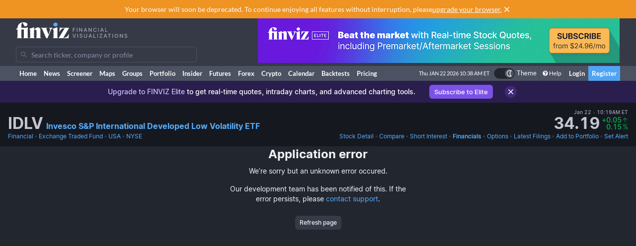

--- FILE ---
content_type: text/html; charset=utf-8
request_url: https://finviz.com/quote.ashx?t=IDLV&ta=1&p=d&ty=dv
body_size: 30993
content:
<!DOCTYPE html>
<html lang="en" class=" dark">
<head>
<title>IDLV - Invesco S&P International Developed Low Volatility ETF Dividends</title>
<meta charset="UTF-8"><meta name="viewport" content="width=1024"><meta name="description" content="IDLV - Invesco S&P International Developed Low Volatility ETF - Stock screener for investors and traders, financial visualizations.">

            <link rel="preload" href="/fonts/lato-v17-latin-ext_latin-regular.woff2" as="font" crossorigin>
            <link rel="preload" href="/fonts/lato-v17-latin-ext_latin-700.woff2" as="font" crossorigin>
            <link rel="preload" href="/fonts/lato-v17-latin-ext_latin-900.woff2" as="font" crossorigin>
            <link rel="preload" href="/fonts/finviz-sans-415-normal-latin.woff2" as="font" crossorigin>
            <link rel="preload" href="/fonts/finviz-sans-450-normal-latin.woff2" as="font" crossorigin>
            <link rel="preload" href="/fonts/finviz-sans-500-normal-latin.woff2" as="font" crossorigin>
            <link rel="preload" href="/fonts/finviz-sans-700-normal-latin.woff2" as="font" crossorigin>
        
            <script>
                window.notificationsArray = [];
                window.renderScriptNotLoaded = function () {};
                window.handleScriptNotLoaded = function (element) {
                    window.notificationsArray.push(element);
                    window.sentryDisabled = true;
                    window.handleScriptNotLoaded = function () {};
                };
            </script>
        <link rel="stylesheet" href="/assets/dist/redesign.c5c5e9a5.css" type="text/css" onerror="window.handleScriptNotLoaded(this)">
<link rel="stylesheet" href="/assets/dist/main.b0c72869.css" type="text/css" onerror="window.handleScriptNotLoaded(this)">
<link rel="icon" type="image/png" href="/favicon_2x.png" sizes="32x32">
<link rel="icon" type="image/png" href="/favicon.png" sizes="16x16">
<link rel="canonical" href="/quote.ashx?t=IDLV&ty=dv">
<script async=true>
    !(function(q,_name){q[_name]=q[_name]||function k(){(k.q=k.q||[]).push(arguments)},q[_name].v=q[_name].v||2,q[_name].s="1";!(function(q,k,F,H){function m(F,H){try{m=q.localStorage,(F=JSON.parse(m[decodeURI(decodeURI('%67%25%365%25%37%34I%257%34e%6d'))]("_aQS01OUU2MkU1RURCQzRDMzUyMTIwQkM4ODYtMTE0")).lgk||[])&&(H=q[k].pubads())&&F.forEach((function(q){q&&q[0]&&H.setTargeting(q[0],q[1]||"")}))}catch(N){}var m}try{(H=q[k]=q[k]||{}).cmd=H.cmd||[],typeof H.pubads===F?m():typeof H.cmd.unshift===F?H.cmd.unshift(m):H.cmd.push(m)}catch(N){}})(window,decodeURI(decodeURI('%25%367o%25%36fg%256c%25%36%35%2574%256%31%25%36%37')),"function");;!(function(q){q.__admiral_getConsentForGTM=function(k){function F(q,F){k((function(q,k){const F=q&&q.purpose&&q.purpose.consents||{};return{adConsentGranted:k||!!F[1],adUserData:k||!!F[7],adPersonalization:k||!!F[3],analyticsConsentGranted:k||!!F[1],personalizationConsentGranted:k||!!F[5],functionalityConsentGranted:k||!1,securityConsentGranted:k||!0}})(q,!F))}q[_name]("after","cmp.loaded",(function(k){k&&k.tcData&&k.tcData.gdprApplies?(k.consentKnown&&F(k.tcData,!0),q[_name]("after","cmp.updated",(function(q){F(q.tcData,!0)}))):F({},!1)}))}})(window);})(window,decodeURI(decodeURI('a%256%34m%25%369%25%37%32%256%31l')));!(function(q,k,F,H){F=q.createElement(k),q=q.getElementsByTagName(k)[0],F.async=1,F.src="https://urbanlaurel.com/assets/js/q2o3um29vhadcznq.vendor.js",(H=0)&&H(F),q.parentNode.insertBefore(F,q)})(document,"script");;;!(function(q,k,F,H,m){function N(){for(var q=[],F=0;F<arguments.length;F++)q.push(arguments[F]);if(!q.length)return m;"ping"===q[0]?q[2]({gdprAppliesGlobally:!!k[decodeURI(decodeURI('_%25%35%66c%6d%25%37%30%254%37%25%364%25%370%257%32A%2570%25%370%256%63%2569%65%73%2547%256%63o%25%36%32%25%361%25%36%63%6c%79'))],cmpLoaded:!1,cmpStatus:"stub"}):q.length>0&&m.push(q)}function L(q){if(q&&q.data&&q.source){var H,m=q.source,N="__tcfapiCall",L="string"==typeof q.data&&q.data.indexOf(N)>=0;(H=L?((function(q){try{return JSON.parse(q)}catch(k){}})(q.data)||{})[N]:(q.data||{})[N])&&k[F](H.command,H.version,(function(q,k){var F={__tcfapiReturn:{returnValue:q,success:k,callId:H.callId}};m&&m.postMessage(L?JSON.stringify(F):F,"*")}),H.parameter)}}!(function t(){if(!k.frames[H]){var F=q.body;if(F){var m=q.createElement("iframe");m.style.display="none",m.name=H,F.appendChild(m)}else setTimeout(t,5)}})(),N.v=1,"function"!=typeof k[F]&&(k[F]=k[F]||N,k.addEventListener?k.addEventListener("message",L,!1):k.attachEvent&&k.attachEvent("onmessage",L))})(document,window,"__tcfapi","__tcfapiLocator",[]);;;!(function(q,k,F,H,m,N,L,t,A,K,R){function Y(){for(var q=[],k=arguments.length,F=0;F<k;F++)q.push(arguments[F]);var H,m=q[1],N=typeof m===L,t=q[2],Y={gppVersion:"1.1",cmpStatus:"stub",cmpDisplayStatus:"hidden",signalStatus:"not ready",supportedAPIs:["7:usnat"].reduce((function(q,k){return k&&q.push(k),q}),[]),cmpId:9,sectionList:[],applicableSections:[0],gppString:"",parsedSections:{}};function v(q){N&&m(q,!0)}switch(q[0]){case"ping":return v(Y);case"queue":return A;case"events":return K;case"addEventListener":return N&&(H=++R,K.push({id:H,callback:m,parameter:t})),v({eventName:"listenerRegistered",listenerId:H,data:!0,pingData:Y});case"removeEventListener":for(H=!1,F=0;F<K.length;F++)if(K[F].id===t){K.splice(F,1),H=!0;break}return v(H);case"hasSection":case"getSection":case"getField":return v(null);default:return void A.push(q)}}Y.v=2,typeof k[F]!==L&&(k[F]=k[F]||Y,k[t]&&k[t]("message",(function(q,H){var L="string"==typeof q.data;(H=L?((function(q){try{return JSON.parse(q)}catch(k){}})(q.data)||{})[m]:(q.data||{})[m])&&k[F](H.command,(function(k,F){var m={__gppReturn:{returnValue:k,success:F,callId:H.callId}};q.source&&q.source.postMessage(L?JSON.stringify(m):m,"*")}),N in H?H[N]:null,H.version||1)}),!1),(function v(){if(!k.frames[H]){var F=q.body;if(F){var m=q.createElement("iframe");m.style.display="none",m.name=H,F.appendChild(m)}else setTimeout(v,5)}})())})(document,window,"__gpp","__gppLocator","__gppCall","parameter","function","addEventListener",[],[],0);
    ;(function () {
        window.ic_privacySelectorLoaded = false;

        window.admiral("after", "candidate.dismissed", function () {
            if (window.checkBannersLoaded) checkBannersLoaded();
        });

        window.admiral("after", "cmp.loaded", function (eventArg) {
            console.log("Admiral CMP Loaded ", eventArg);
            if (eventArg.euVisitor) return;
            try {
                __gpp("addEventListener", function (tcData) {
                    window.ic_privacySelectorLoaded = true;
                });
            } catch (e) {
                console.error(e)
            }
        });
    })();
</script><script>
    window.dataLayer = window.dataLayer || [];
    function gtag(){dataLayer.push(arguments);}
</script><script type="text/javascript">
    (function(c,l,a,r,i,t,y){
        c[a]=c[a]||function(){(c[a].q=c[a].q||[]).push(arguments)};
        t=l.createElement(r);t.async=1;t.src="https://www.clarity.ms/tag/"+i;
        y=l.getElementsByTagName(r)[0];y.parentNode.insertBefore(t,y);
    })(window, document, "clarity", "script", "unkwe89mcc");
</script><script>
            FinvizSettings = {
                versionImages: 1671760200,
                hasUserPremium: false,
                name: "",
                email: "",
                nodeChartsDomain: "https://charts2-node.finviz.com",
                hasUserStickyHeader: false,
                adsProvider: 1,
                hasRedesignEnabled: true,
                hasRedesignPortfolio: false,
                hasDarkTheme: true,
                quoteSearchExt: '',
                isJoinBannerVisible: false,
                hasKnowledgeBase: false,
                hasNewComparePerf: false,
                hasCustomColumns: false,
                hasBFPromo: false,
                featureFlags: {"redesign":true,"stockswhymoving":true}
            };
        </script><script src="/assets/dist/script/browser_check.v1.7d9dede5.js"></script><script src="/assets/dist/script/notice.v1.ae659f43.js" onerror="window.handleScriptNotLoaded(this)"></script><script src="/assets/dist/script/vendor/boxover.v1.202b25a7.js" defer></script>
<script src="/assets/dist/runtime.v1.f35286b8.js" onerror="window.handleScriptNotLoaded(this)"></script><script src="/assets/dist/libs_init.v1.e784c4c0.js" onerror="window.handleScriptNotLoaded(this)"></script><script src="/assets/dist/8014.v1.bfe4a3fc.js" onerror="window.handleScriptNotLoaded(this)"></script><script src="/assets/dist/3097.v1.5721cae0.js" onerror="window.handleScriptNotLoaded(this)"></script><script src="/assets/dist/2809.v1.586fb704.js" onerror="window.handleScriptNotLoaded(this)"></script><script src="/assets/dist/8949.v1.3f952757.js" onerror="window.handleScriptNotLoaded(this)"></script><script src="/assets/dist/5972.v1.24d314f7.js" onerror="window.handleScriptNotLoaded(this)"></script><script src="/assets/dist/2698.v1.5d6a16a7.js" onerror="window.handleScriptNotLoaded(this)"></script><script src="/assets/dist/header.v1.8e881d53.js" onerror="window.handleScriptNotLoaded(this)"></script><link rel="preload" as="script" href="/assets/dist/2332.v1.99a5cb70.js" data-chunk-id="quote-portal-components"><link rel="preload" as="script" href="/assets/dist/7833.v1.7d9049cc.js" data-chunk-id="quote-portal-components"><link rel="preload" as="script" href="/assets/dist/4883.v1.e2bd0f40.js" data-chunk-id="quote-portal-components"><link rel="preload" as="script" href="/assets/dist/6195.v1.0dd41127.js" data-chunk-id="quote-portal-components"><link rel="preload" as="script" href="/assets/dist/9240.v1.c6e80314.js" data-chunk-id="quote-portal-components"><link rel="preload" as="script" href="/assets/dist/3160.v1.87f655fc.js" data-chunk-id="quote-portal-components"><link rel="preload" as="script" href="/assets/dist/9691.v1.8aabb276.js" data-chunk-id="quote-portal-components"><link rel="preload" as="script" href="/assets/dist/5064.v1.e0823eea.js" data-chunk-id="quote-portal-components"><link rel="preload" as="script" href="/assets/dist/quote-portal-components.v1.0901de3f.js" data-chunk-id="quote-portal-components"><link rel="preload" as="script" href="/assets/dist/2332.v1.99a5cb70.js" data-chunk-id="dividends"><link rel="preload" as="script" href="/assets/dist/7833.v1.7d9049cc.js" data-chunk-id="dividends"><link rel="preload" as="script" href="/assets/dist/4883.v1.e2bd0f40.js" data-chunk-id="dividends"><link rel="preload" as="script" href="/assets/dist/6195.v1.0dd41127.js" data-chunk-id="dividends"><link rel="preload" as="script" href="/assets/dist/9240.v1.c6e80314.js" data-chunk-id="dividends"><link rel="preload" as="script" href="/assets/dist/3160.v1.87f655fc.js" data-chunk-id="dividends"><link rel="preload" as="script" href="/assets/dist/9691.v1.8aabb276.js" data-chunk-id="dividends"><link rel="preload" as="script" href="/assets/dist/5630.v1.ba1105fb.js" data-chunk-id="dividends"><link rel="preload" as="script" href="/assets/dist/dividends.v1.af417690.js" data-chunk-id="dividends"><link rel="stylesheet" href="/assets/dist/charts_layout.70be5beb.css" onerror="window.handleScriptNotLoaded(this)"></head>

          <script>
            const channelIdToLabel = {
                '1': 'MarketWatch',
                '2': 'WSJ',
                '3': 'Reuters',
                '4': 'Yahoo Finance',
                '5': 'CNN',
                '6': 'The New York Times',
                '7': 'Bloomberg',
                '9': 'BBC',
                '10': 'CNBC',
                '11': 'Fox Business',
                '102': 'Mish\'s Global Economic Trend Analysis',
                '105': 'Trader Feed',
                '113': 'Howard Lindzon',
                '114': 'Seeking Alpha',
                '123': 'Fallond Stock Picks',
                '132': 'Zero Hedge',
                '133': 'market folly',
                '136': 'Daily Reckoning',
                '141': 'Abnormal Returns',
                '142': 'Calculated Risk',
            }
            function trackAndOpenNews(event, channel, url) {
              event.preventDefault()
              window.open(url, '_blank')

              let channelLabel
              if (typeof channel === 'string') {
                const isInternalNewsUrl = url.startsWith('/news/')
                channelLabel = isInternalNewsUrl ? 'internal-' + channel : channel
              } else {
                const label = channelIdToLabel[channel]
                channelLabel = label !== undefined ? label : channel
              }
              window.gtag && window.gtag('event', 'click', {
                send_to: 'G-ZT9VQEWD4N',
                non_interaction: true,
                event_category: 'news',
                event_label: channelLabel,
                value: 1 });
            }
          </script>
          <body class="m-0 yellow-tooltip is-quote min-w-[1009px] chart-tooltip table w-full">
            <script>
                window.adLayoutVersion = 'control';
                window.adLoggedIn = 'NotLoggedIn';

                var cookieName = 'fv_block';
                var selector = '[data-google-query-id]';
                var selectorFrame = selector + ' iframe, ' + selector + ' [id*=aax]';
                var cookieExpiry = 5 * 60 * 1000; // 5min
                var checkTimeout = 20 * 1000; // 20sec

                function getCookie(value) {
                    var expiration = +new Date() + cookieExpiry;
                    return cookieName + '=' + value + '; expires=' + (new Date(expiration)).toUTCString() + '; path=/';
                }

                var finvizBannersLoaded = false;
                function loadFinvizBanners(setCookie) {
                    
                    if (setCookie) document.cookie = getCookie('block');
                    finvizBannersLoaded = true;
                    var s = document.createElement('script');
                    s.type = 'text/javascript';
                    s.async = true;
                    s.src = '/assets/dist/script/finviz_b.v1.d6c84ef3.js';
                    document.head.appendChild(s);
                }

                function checkBannersLoaded() {
                    var checkEnd = +new Date() + checkTimeout;
                    function asyncCheckIfExists(selector, resolve) {
                        var now = +new Date();
                        var container = document.querySelector(selector);
                        if (!container && checkEnd > now) return setTimeout(function () { asyncCheckIfExists(selector, resolve) }, 1000)
                        resolve(!!container);
                    }

                    asyncCheckIfExists(selector, function (exists) {
                        if (!exists) return loadFinvizBanners(true);

                        asyncCheckIfExists(selectorFrame, function (hasIframe) {
                            if (!hasIframe) return loadFinvizBanners(true);
                        })
                    })
                }

                if (document.cookie.indexOf(cookieName) >= 0) {
                    loadFinvizBanners(false);
                } else {
                    var s = document.createElement('script');
                    s.type = 'text/javascript';
                    s.async = true;
                    s.onerror = loadFinvizBanners;
                    s.src = 'https://u5.investingchannel.com/static/uat.js';
                    document.head.appendChild(s);

                    InvestingChannelQueue = window.InvestingChannelQueue || [];
                    var ic_page;

                    function refreshAd(container, refreshes) {
                        var placementTag, adslot;
                        window.InvestingChannelQueue.push(function () {
                            var pubTags = ic_page.getPubTag.call(ic_page, container.id);
                            if (!pubTags) return;
                            var pubTag = pubTags[0];
                            placementTag = pubTag.mPlacements[0].mTagToRender;
                            adslot = pubTag.mPlacements[0].mPublisherKval.adslot[0];
                            // Update div ID
                            var id = container.id.split('_');
                            var numberOfDivs = document.querySelectorAll('[id*=' + id.slice(0, id.length - 1).join('_') + ']').length;
                            var newDivNumber = Number(id.pop()) + numberOfDivs * refreshes;
                            container.setAttribute('id', id.join('_') + '_' + newDivNumber);
                            // Destroy previous pubtag & reset container html (loading span)
                            pubTag.destroy();
                            container.innerHTML = '';
                        });
                        window.InvestingChannelQueue.push(function () {
                            if (!placementTag || !adslot) return
                            // Create new pub tag
                            var newTag;
                            var layoutId = placementTag.mNativeLayout ? placementTag.mNativeLayout.nativelayoutid : null;
                            if (layoutId) {
                                newTag = ic_page.defineNativeTag('finviz/' + placementTag.mTarget.dfpkeyname, placementTag.mAdSize, container.id, layoutId);
                                var nativeLayout, layoutData

                                try {
                                  nativeLayout = newTag.mPlacements[0].mTags[0].mNativeLayout;
                                } catch (e) {
                                    console.log(e.message)
                                }

                                try {
                                  layoutData = newTag.mTemplate.mNativeLayout[layoutId].Data
                                  if (layoutData && nativeLayout && !nativeLayout.layout) {
                                    newTag.mPlacements[0].mTags[0].mNativeLayout = layoutData
                                  }
                                } catch (e) {
                                    console.log(e.message)
                                }
                            } else {
                                newTag = ic_page.defineTag('finviz/' + placementTag.mTarget.dfpkeyname, placementTag.mAdSize, container.id);
                            }
                            // Set adslot param
                            newTag.setKval({ adslot: adslot });
                            newTag.setKval({ kw: 'ajax' });
                            newTag.render();
                        });
                    }

                    var refreshCount = 1;
                    function refreshAds(selectors) {
                        if (window.ic_page) {
                            document.querySelectorAll(selectors).forEach(function (element) {
                                try {
                                    refreshAd(element, refreshCount);
                                } catch (e) {
                                    console.log('Ad refresh error for:', element, e);
                                }
                            });
                            window.ic_page.loadMore();
                            refreshCount++;
                        }
                    }


                    InvestingChannelQueue.push(function() {
                        var icConfig = window['FINVIZ_IC_UAT_CONFIG'] = {};
                        icConfig['page_category'] = 'etf_stock_detail';
                        ic_page = InvestingChannel.UAT.Run('df0d0d52-cc7f-11e8-82a5-0abbb61c4a6a', icConfig);
                    });

                    var hash = null;
                    if (typeof hash === 'string') {
                      InvestingChannelQueue.push(function() {
                          if (ic_page) {
                              ic_page.setUser({'SHA256': hash}, 'hash', '');
                          }
                      });
                    }
                }
            </script>
            <script>
                (function () {
                    var detectionEl = document.createElement('div');
                    detectionEl.style.position='absolute';
                    detectionEl.style.overflow='scroll';
                    document.body.appendChild(detectionEl);
                    document.documentElement.style.setProperty('--fv-scrollbar-width', `${detectionEl.offsetWidth}px`);
                    document.body.removeChild(detectionEl);
                })()
            </script>
        <div id="notifications-container"></div><table class="header">
    <tr class="align-top">
        <td>
            <table class="header-container">
                <tr>
                    <td class="w-[30%]">
                        <table class="w-full">
                            <tr>
                                <td class="h-[50px] align-middle">
                                    <a href="/" class="logo"><svg width="225" height="32" class="block">
  <use href="/img/logo.svg#free" class="dark:hidden" />
  <use href="/img/logo.svg#free-dark" class="hidden dark:block" />
</svg></a>
                                </td>
                            </tr>
                            <tr>
                                <td id="search" style="padding-top: 7px">
                                    <div class="navbar-search-placeholder">
    <span class="icon-wrapper">
        <svg xmlns="http://www.w3.org/2000/svg" class="icon" fill="none" viewBox="0 0 24 24">
            <path d="M16.9 15.5l4 4c.2.2.1.5 0 .7l-.7.7a.5.5 0 01-.8 0l-4-4c0-.2-.2-.3-.3-.4l-.7-1a7 7 0 01-11.2-4 7 7 0 1112.2 3l1 .6.5.4zM5 10a5 5 0 1010 0 5 5 0 00-10 0z" />
        </svg>
    </span>
    <input placeholder="Search ticker, company or profile" class="search-input is-free"/>
</div>
                                </td>
                            </tr>
                        </table>
                    </td>
                    <td class="align-bottom pb-1">
                        <div id="microbar_position" class="hidden xl:flex items-center h-[37px] pl-2"><div>
                        <div id="IC_D_88x31_1"class="relative overflow-hidden flex items-center justify-center w-full mx-auto" style="width:88px;height:31px;max-height:31px"></div>
                        </div></div>
                    </td>
                    <td class="relative w-[730px] text-right">
                        <div id="banner_position" class="overflow-hidden absolute top-0 right-0 w-full h-[96px]">
                        <div id="IC_D_728x90_1"class="relative overflow-hidden flex items-center justify-center w-full mx-auto" style="width:728px;height:90px;max-height:90px"></div>
                        </div>
                    </td>
                </tr>
            </table>
        </td>
    </tr>
    <tr>
        <td class="w-[994px] leading-none" style="font-size:0">
            <img src="/gfx/nic2x2.gif" class="w-[994px] h-px" alt="">
        </td>
    </tr>
</table>
            <table class="navbar">
                <tr>
                    <td class="h-[30px]">
                        <table class="header-container">
                            <tr><td><a class="nav-link is-first" href="/">Home</a></td><td><a class="nav-link" href="/news.ashx">News</a></td><td><a class="nav-link" href="/screener.ashx">Screener</a></td><td><a class="nav-link" href="/map.ashx">Maps</a></td><td><a class="nav-link" href="/groups.ashx">Groups</a></td><td><a class="nav-link" href="/portfolio.ashx">Portfolio</a></td><td><a class="nav-link" href="/insidertrading">Insider</a></td><td><a class="nav-link" href="/futures.ashx">Futures</a></td><td><a class="nav-link" href="/forex.ashx">Forex</a></td><td><a class="nav-link" href="/crypto.ashx">Crypto</a></td><td><a class="nav-link" href="/calendar/economic">Calendar</a></td><td class="hidden [@media(min-width:1150px)]:table-cell"><a class="nav-link" href="/elite?utm_source=finviz&utm_medium=banner&utm_campaign=main-navbar-backtests">Backtests</a></td><td><a class="nav-link is-elite" href="/elite">Pricing</a></td><td class="w-full relative"><div class="absolute bottom-0 left-0 right-0 top-0"><div id="time" class="pr-1"></div></div></td>
                    <td class="nav relative">
        <a data-testid="chart-layout-theme" href="#" class="!flex !bg-transparent !border-b-0 mt-1 !py-0 !px-1" style='border-left: 1px solid #444a57' title="Toggle Light/Dark mode" onclick="setChartThemeCookie('light', true)">
            <div class='relative box-content flex rounded-full w-10 h-5 border border-gray-750 bg-gray-800 text-white justify-end'>
                <div class='box-border w-1/2 rounded-full p-px border border-gray-800 bg-[#4c5261] flex justify-center items-center'>
                    <svg width="16" height="16" class="fill-current text-white inline-block -ml-px">
    <use href="/assets/dist-icons/icons.svg?rev=1671760200#moonOutlined"/>
</svg>
                </div>
            </div>
            <span class='ml-1 select-none font-medium text-xs text-white'>Theme</span>
        </a>
    </td>
    
                <td>
                    <a href="/help/screener.ashx" class="nav-link is-help border-l border-[#444a57]"><span class="fa fa-question-circle"></span>Help</a>
                </td>
                <td><a href="/login" class="nav-link sign-in">Login</a></td>
                <td><a href="/register" class="nav-link sign-up">Register</a></td>
            
                            </tr>
                        </table>
                    </td>
                </tr>
            </table>
        
          <script>
            function reloadPage () { location.reload() }
            function setChartThemeCookie(chartsTheme) {
              fetch('/api/set_cookie.ashx?cookie=chartsTheme&value=' + chartsTheme ).catch(function(){}).then(function(){
                window.gtag && window.gtag('event', 'click', { event_category: 'theme', event_label: 'toggle', value: chartsTheme, event_callback: reloadPage });
                setTimeout(reloadPage,1000);
              })
            }
          </script><div class="content ">    <div class="notice-message" data-fv-notice="stockDetailNotice" data-nosnippet>
        <div class="notice-message_content" >
            <div class="notice-message_text">
                    <p>
        <mark>Upgrade to FINVIZ Elite</mark>
        to get real-time quotes, intraday charts, and advanced charting tools.
        <a href="/elite?utm_source=finviz&amp;utm_medium=banner&amp;utm_campaign=quote" onclick="window.gtag && window.gtag('event', 'click', { event_category: 'bannerUpgradeElite' });">Subscribe to Elite</a>
    </p>
            </div>
            <a title="Close" class="notice-message_close" href="javascript:void(0)" onclick="window.FinvizCloseNotice('stockDetailNotice');">
                <svg width="20" height="20" class="shrink-0">
    <use href="/assets/dist-icons/icons.svg?rev=1671760200#clear"/>
</svg>
            </a>
        </div>
    </div><div class="ticker-wrapper" data-ticker="IDLV">
<div class="js-ticker-header-container bg-secondary sticky sticky-0 z-sticky bg-opacity-80 backdrop-blur-md"><div class="fv-container py-2.5 has-responsive-padding">    <div class="quote-header-wrapper">
        <div class="quote-header">
            <div class="quote-header_left">
                
                <div class="quote-header_ticker-wrapper">
                    <h1 class="js-recent-quote-ticker quote-header_ticker-wrapper_ticker" data-ticker="IDLV">IDLV</h1>
                    <h2 class="quote-header_ticker-wrapper_company">
                        <a class="tab-link block truncate" href="https://www.invesco.com/us/financial-products/etfs/product-detail?audienceType=Investor&ticker=IDLV" target="_blank" rel="nofollow">
                        Invesco S&amp;P International Developed Low Volatility ETF
                        </a>
                    </h2>
                </div>
            </div>
                <div class="quote-header_right js-quote-price-static">
            <div class="quote-price">
        <div class="sr-only">Last Close</div>
          <span class="quote-price_date flex items-center">
      Jan 22
      <span class="text-muted-3">&nbsp;•&nbsp;</span> 10:19AM ET
  </span>
        <div class="quote-price_wrapper">
            <strong class="quote-price_wrapper_price">34.19</strong>
                <div class="quote-price_wrapper_change">
        <div class="table w-full">
            <span class="table-row w-full items-baseline justify-end whitespace-nowrap text-muted-2 text-positive">
                <span><div class="sr-only">Dollar change</div>+0.05</span>
                <span class="table-cell align-middle w-0 text-center pl-px">
                    <svg width="12" height="12" class="fill-current">
    <use href="/assets/dist-icons/icons.svg?rev=1671760200#arrowUpShort"/>
</svg>
                </span>
            </span>
            <span class="table-row w-full items-baseline justify-end whitespace-nowrap text-muted-2 text-positive">
                <span><div class="sr-only">Percentage change</div>0.15</span>
                <span class="table-cell align-middle w-0 text-center pl-px">
                    <span class="font-normal">%</span>
                </span>
            </span>
        </div>
    </div>
        </div>
    </div>
        
    </div>
            <div class="js-quote-price-root quote-header_right hidden"></div>
        </div>
        <div class="quote-links whitespace-nowrap gap-8">
            <div class="flex space-x-0.5 overflow-hidden">
                <a href="screener.ashx?v=111&f=sec_financial" class="tab-link">Financial</a>
                <span class="text-muted-3">•</span>
                <a href="screener.ashx?v=111&f=ind_exchangetradedfund" class="tab-link truncate" title="Exchange Traded Fund">Exchange Traded Fund</a>
                <span class="text-muted-3">•</span>
                <a href="screener.ashx?v=111&f=geo_usa" class="tab-link">USA</a>
                <span class="text-muted-3">•</span>
                <a href="screener.ashx?v=111&f=exch_nyse" class="tab-link">NYSE</a>
            </div>
            <div>
                <div class="js-quote-navigation-static flex space-x-0.5 shrink-0">
                    <a href="/quote.ashx?t=IDLV&ta=1&p=d" class="tab-link">
                        <span class="xl:hidden">Chart</span>
                        <span class="hidden xl:inline">Stock Detail</span>
                    </a>
                    <span class="text-muted-3">•</span>
                    <a href="/elite?utm_source=finviz&utm_medium=banner&utm_campaign=quote-compare-perf" class="tab-link" data-testid="quote-compare-perf-link-static">
                        Compare
                    </a>
                        <span class="text-muted-3">•</span>
    <a href="quote.ashx?t=IDLV&ta=1&p=d&ty=si" class="tab-link">Short Interest</a>
                    <span class="text-muted-3">•</span>
                    <a href="quote.ashx?t=IDLV&ta=1&p=d&ty=dv" class="tab-link font-semibold">Financials</a>
                    <span class="text-muted-3">•</span>
                    <a data-testid="options-chain-link-static" href="quote.ashx?t=IDLV&ta=1&p=d&ty=oc" class="tab-link">Options</a>
                    <span class="text-muted-3">•</span>
                    <a href="quote.ashx?t=IDLV&ta=1&p=d&ty=lf" class="tab-link">
                        <span class="xl:hidden">Filings</span>
                        <span class="hidden xl:inline">Latest Filings</span>
                    </a>
                    <span class="text-muted-3">•</span>
                    <a href="/save_to_portfolio.ashx?t=IDLV" class="tab-link">Add to Portfolio</a>
                    <span class="text-muted-3">•</span>
                    <a href="/elite?utm_source=finviz&utm_medium=banner&utm_campaign=quote-create-alert" class="tab-link">Set Alert</a>
                </div>
                <div class="js-quote-navigation-root hidden flex space-x-0.5 shrink-0 whitespace-nowrap" data-shortinterest="true" data-isfund="true"></div>
            </div>
        </div>
    </div></div></div>    <div id="root" class="font-sans" style="min-height: 1595px"></div>
    <script id="route-init-data" type="application/json">{"lastClose":34.193,"dividendExDate":"2025-12-22T00:00:00","dividendEstimate":null,"dividendTTM":1.569,"dividendsData":[{"Ticker":"IDLV","Exdate":"2025-12-22","Ordinary":0.637,"Special":0},{"Ticker":"IDLV","Exdate":"2025-09-22","Ordinary":0.301,"Special":0},{"Ticker":"IDLV","Exdate":"2025-06-23","Ordinary":0.402,"Special":0},{"Ticker":"IDLV","Exdate":"2025-03-24","Ordinary":0.229,"Special":0},{"Ticker":"IDLV","Exdate":"2024-12-23","Ordinary":0.186,"Special":0},{"Ticker":"IDLV","Exdate":"2024-09-23","Ordinary":0.219,"Special":0},{"Ticker":"IDLV","Exdate":"2024-06-24","Ordinary":0.338,"Special":0},{"Ticker":"IDLV","Exdate":"2024-03-18","Ordinary":0.205,"Special":0},{"Ticker":"IDLV","Exdate":"2023-12-18","Ordinary":0.193,"Special":0},{"Ticker":"IDLV","Exdate":"2023-09-18","Ordinary":0.228,"Special":0},{"Ticker":"IDLV","Exdate":"2023-06-20","Ordinary":0.275,"Special":0},{"Ticker":"IDLV","Exdate":"2023-03-20","Ordinary":0.316,"Special":0},{"Ticker":"IDLV","Exdate":"2022-12-19","Ordinary":0.167,"Special":0},{"Ticker":"IDLV","Exdate":"2022-09-19","Ordinary":0.307,"Special":0},{"Ticker":"IDLV","Exdate":"2022-06-21","Ordinary":0.546,"Special":0},{"Ticker":"IDLV","Exdate":"2022-03-21","Ordinary":0.236,"Special":0},{"Ticker":"IDLV","Exdate":"2021-12-20","Ordinary":0.282,"Special":0},{"Ticker":"IDLV","Exdate":"2021-09-20","Ordinary":0.221,"Special":0},{"Ticker":"IDLV","Exdate":"2021-06-21","Ordinary":0.224,"Special":0},{"Ticker":"IDLV","Exdate":"2021-03-22","Ordinary":0.228,"Special":0},{"Ticker":"IDLV","Exdate":"2020-12-21","Ordinary":0.062,"Special":0},{"Ticker":"IDLV","Exdate":"2020-09-21","Ordinary":0.202,"Special":0},{"Ticker":"IDLV","Exdate":"2020-06-22","Ordinary":0.191,"Special":0},{"Ticker":"IDLV","Exdate":"2020-03-23","Ordinary":0.236,"Special":0},{"Ticker":"IDLV","Exdate":"2019-12-23","Ordinary":1.006,"Special":0},{"Ticker":"IDLV","Exdate":"2019-09-23","Ordinary":0.316,"Special":0},{"Ticker":"IDLV","Exdate":"2019-06-24","Ordinary":0.405,"Special":0},{"Ticker":"IDLV","Exdate":"2019-03-18","Ordinary":0.142,"Special":0},{"Ticker":"IDLV","Exdate":"2018-12-24","Ordinary":0.325,"Special":0},{"Ticker":"IDLV","Exdate":"2018-09-24","Ordinary":0.272,"Special":0},{"Ticker":"IDLV","Exdate":"2018-06-18","Ordinary":0.481,"Special":0},{"Ticker":"IDLV","Exdate":"2018-03-19","Ordinary":0.098,"Special":0},{"Ticker":"IDLV","Exdate":"2017-12-18","Ordinary":0.46,"Special":0},{"Ticker":"IDLV","Exdate":"2017-09-18","Ordinary":0.21,"Special":0},{"Ticker":"IDLV","Exdate":"2017-06-16","Ordinary":0.312,"Special":0},{"Ticker":"IDLV","Exdate":"2017-03-17","Ordinary":0.044,"Special":0},{"Ticker":"IDLV","Exdate":"2016-12-16","Ordinary":0.51,"Special":0},{"Ticker":"IDLV","Exdate":"2016-09-16","Ordinary":0.21,"Special":0},{"Ticker":"IDLV","Exdate":"2016-06-17","Ordinary":0.334,"Special":0},{"Ticker":"IDLV","Exdate":"2016-03-18","Ordinary":0.062,"Special":0}],"dividendsAnnualData":[{"Ticker":"IDLV","FiscalPeriod":"2016FY","Amount":1.116,"Yield":3.9212931690109323,"Payout":null,"Estimate":false},{"Ticker":"IDLV","FiscalPeriod":"2017FY","Amount":1.026,"Yield":3.048128356063799,"Payout":null,"Estimate":false},{"Ticker":"IDLV","FiscalPeriod":"2018FY","Amount":1.176,"Yield":3.941018746603494,"Payout":null,"Estimate":false},{"Ticker":"IDLV","FiscalPeriod":"2019FY","Amount":1.869,"Yield":5.477725845569825,"Payout":null,"Estimate":false},{"Ticker":"IDLV","FiscalPeriod":"2020FY","Amount":0.6910000000000001,"Yield":2.3041013847071343,"Payout":null,"Estimate":false},{"Ticker":"IDLV","FiscalPeriod":"2021FY","Amount":0.955,"Yield":2.9918546294404638,"Payout":null,"Estimate":false},{"Ticker":"IDLV","FiscalPeriod":"2022FY","Amount":1.256,"Yield":4.690067094084633,"Payout":null,"Estimate":false},{"Ticker":"IDLV","FiscalPeriod":"2023FY","Amount":1.012,"Yield":3.5924742536711385,"Payout":null,"Estimate":false},{"Ticker":"IDLV","FiscalPeriod":"2024FY","Amount":0.9480000000000001,"Yield":3.40700799283591,"Payout":null,"Estimate":false},{"Ticker":"IDLV","FiscalPeriod":"2025FY","Amount":1.569,"Yield":4.628318375744738,"Payout":null,"Estimate":false}]}</script>
    <script>window.globalChartConfig = {
          "layout":"1h1v",
          "height": 400,
          "scrollable": true,
          "colors": undefined,
          "ideas": true,
          "editable": false,
          "editors": ['tools', 'ideas', 'publish', 'timeframe', 'settings'],
          "charts":[{
                "height": 400,
                "timeframe": "d",
                "dateRange": "",
                "scale": "linear",
                "ticker": "IDLV",
                "instrument": "stock",
                "refreshData": true,
                "premarket": 0,
                "aftermarket": 0,
                "hasChartEvents": true,
                "panes": []
              }],
        };</script><div class="fv-container">
<table width="100%" cellpadding="0" cellspacing="0" border="0">
<tr>
<td align="center" valign="top">
<script>
            FinvizSettings.TA = {"style":"candlestick","overlays":[{"name":"sma","parameters":"20","color":"rgba(220,  50, 179, 0.39)"},{"name":"sma","parameters":"50","color":"rgba(255, 143,  51, 0.78)"},{"name":"sma","parameters":"200","color":"rgba(220, 179,  50, 0.43)"},{"name":"patterns","parameters":"","color":"rgba(135, 206, 239, 1)|rgba(220, 159, 229, 1)"}],"indicators":[]};
            window.FinvizQuoteTypeCurrent = FinvizSettings.TA.style;
        </script></td>
</tr>
<tr>
<td align="center" valign="top">
<div class="mt-1"><div id="IC_D_970x91_1"class="relative overflow-hidden flex items-center justify-center w-full mx-auto" style="width:970px;height:100px;max-height:100px"></div></div><table width="100%" cellpding="0" cellspacing="0" class="fullview-links table-fixed">
<tbody>
<tr>
<td class="js-quote-correlation-links-container" align="left" height="20">
<div class="flex">
</div>
</td>
</tr>
</tbody>
</table>
<div style="overflow:hidden;" class="screener_snapshot-table-wrapper js-snapshot-table-wrapper"><table width="100%" cellpadding="3" cellspacing="0" border="0" class="js-snapshot-table snapshot-table2 screener_snapshot-table-body">
<tr class="table-dark-row">
<td class="snapshot-td2 cursor-pointer w-[7%]" align="left" data-boxover="cssbody=[tooltip_short_bdy] cssheader=[tooltip_short_hdr] body=[Single category of the ETF] offsetx=[10] offsety=[20] delay=[300]">Category</td><td class="snapshot-td2 w-[8%] is-longer" align="left" style=""><b>Global or ExUS Equities - Factor & Thematic</b></td>
<td class="snapshot-td2 cursor-pointer w-[7%]" align="left" data-boxover="cssbody=[tooltip_short_bdy] cssheader=[tooltip_short_hdr] body=[The asset type of the ETF] offsetx=[10] offsety=[20] delay=[300]">Asset Type</td><td class="snapshot-td2 w-[8%] is-longer" align="left" style=""><b>Equities (Stocks)</b></td>
<td class="snapshot-td2 cursor-pointer w-[7%]" align="left" data-boxover="cssbody=[tooltip_short_bdy] cssheader=[tooltip_short_hdr] body=[ETF tags] offsetx=[10] offsety=[20] delay=[300]">Tags</td><td class="snapshot-td2 w-[8%] is-longer" align="left" style=""><a href="screener.ashx?v=181&ft=4&f=etf_tags_developedexus" class="hover:underline"><b>Developed-ex-U.S.</b></a></td>
<td class="snapshot-td2 cursor-pointer w-[7%]" align="left" data-boxover="cssbody=[tooltip_short_bdy] cssheader=[tooltip_short_hdr] body=[1-Year Annualized Return] offsetx=[10] offsety=[20] delay=[300]">Return% 1Y</td><td class="snapshot-td2 w-[8%] " align="left" style=""><b><span class="color-text is-positive">25.57%</span></b></td>
<td class="snapshot-td2 cursor-pointer w-[7%]" align="left" data-boxover="cssbody=[tooltip_short_bdy] cssheader=[tooltip_short_hdr] body=[Total count of all holdings in the ETF] offsetx=[10] offsety=[20] delay=[300]">Total Holdings</td><td class="snapshot-td2 w-[8%] " align="left" style=""><b>218</b></td>
<td class="snapshot-td2 cursor-pointer w-[7%]" align="left" data-boxover="cssbody=[tooltip_short_bdy] cssheader=[tooltip_short_hdr] body=[Performance (Week, Excl. Dividends)] offsetx=[10] offsety=[20] delay=[300]">Perf Week</td><td class="snapshot-td2 w-[8%] " align="left" style=""><b><span class="color-text is-positive">0.27%</span></b></td>
</tr>
<tr class="table-dark-row">
<td class="snapshot-td2 cursor-pointer w-[7%]" align="left" data-boxover="cssbody=[tooltip_short_bdy] cssheader=[tooltip_short_hdr] body=[The fund manager (ETF) or issuing bank (ETN)] offsetx=[10] offsety=[20] delay=[300]">Sponsor</td><td class="snapshot-td2 w-[8%] " align="left" style=""><b>Invesco</b></td>
<td class="snapshot-td2 cursor-pointer w-[7%]" align="left" data-boxover="cssbody=[tooltip_short_bdy] cssheader=[tooltip_short_hdr] body=[A simple, broad categorization of each ETF based on its asset class and geographical exposure] offsetx=[10] offsety=[20] delay=[300]">ETF Type</td><td class="snapshot-td2 w-[8%] is-longer" align="left" style=""><a href="/elite?utm_source=finviz&utm_medium=banner&utm_campaign=etf-fundamentals"><svg width="16" height="16" class="text-muted -ml-0.5">
    <use href="/assets/dist-icons/icons.svg?rev=1671760200#lockOutline"/>
</svg></a></td>
<td class="snapshot-td2 cursor-pointer w-[7%]" align="left" data-boxover="cssbody=[tooltip_short_bdy] cssheader=[tooltip_short_hdr] body=[ETF tags] offsetx=[10] offsety=[20] delay=[300]">Tags</td><td class="snapshot-td2 w-[8%] " align="left" style=""><a href="screener.ashx?v=181&ft=4&f=etf_tags_equity" class="hover:underline"><b>equity</b></a></td>
<td class="snapshot-td2 cursor-pointer w-[7%]" align="left" data-boxover="cssbody=[tooltip_short_bdy] cssheader=[tooltip_short_hdr] body=[3-Year Annualized Return] offsetx=[10] offsety=[20] delay=[300]">Return% 3Y</td><td class="snapshot-td2 w-[8%] " align="left" style=""><b><span class="color-text is-positive">11.01%</span></b></td>
<td class="snapshot-td2 cursor-pointer w-[7%]" align="left" data-boxover="cssbody=[tooltip_short_bdy] cssheader=[tooltip_short_hdr] body=[Assets Under Management] offsetx=[10] offsety=[20] delay=[300]">AUM</td><td class="snapshot-td2 w-[8%] " align="left" style=""><b>323.88M</b></td>
<td class="snapshot-td2 cursor-pointer w-[7%]" align="left" data-boxover="cssbody=[tooltip_short_bdy] cssheader=[tooltip_short_hdr] body=[Performance (Month, Excl. Dividends)] offsetx=[10] offsety=[20] delay=[300]">Perf Month</td><td class="snapshot-td2 w-[8%] " align="left" style=""><b><span class="color-text is-negative">-0.63%</span></b></td>
</tr>
<tr class="table-dark-row">
<td class="snapshot-td2 cursor-pointer w-[7%]" align="left" data-boxover="cssbody=[tooltip_short_bdy] cssheader=[tooltip_short_hdr] body=[Fund family to which the ETF belongs, as categorized by the ETF Sponsor] offsetx=[10] offsety=[20] delay=[300]">Fund Family</td><td class="snapshot-td2 w-[8%] is-longer" align="left" style=""><a href="/elite?utm_source=finviz&utm_medium=banner&utm_campaign=etf-fundamentals"><svg width="16" height="16" class="text-muted -ml-0.5">
    <use href="/assets/dist-icons/icons.svg?rev=1671760200#lockOutline"/>
</svg></a></td>
<td class="snapshot-td2 cursor-pointer w-[7%]" align="left" data-boxover="cssbody=[tooltip_short_bdy] cssheader=[tooltip_short_hdr] body=[Type of bonds held in the ETF] offsetx=[10] offsety=[20] delay=[300]">Bond Type</td><td class="snapshot-td2 w-[8%] " align="left" style=""><a href="/elite?utm_source=finviz&utm_medium=banner&utm_campaign=etf-fundamentals"><svg width="16" height="16" class="text-muted -ml-0.5">
    <use href="/assets/dist-icons/icons.svg?rev=1671760200#lockOutline"/>
</svg></a></td>
<td class="snapshot-td2 cursor-pointer w-[7%]" align="left" data-boxover="cssbody=[tooltip_short_bdy] cssheader=[tooltip_short_hdr] body=[ETF tags] offsetx=[10] offsety=[20] delay=[300]">Tags</td><td class="snapshot-td2 w-[8%] " align="left" style=""><a href="screener.ashx?v=181&ft=4&f=etf_tags_volatility" class="hover:underline"><b>volatility</b></a></td>
<td class="snapshot-td2 cursor-pointer w-[7%]" align="left" data-boxover="cssbody=[tooltip_short_bdy] cssheader=[tooltip_short_hdr] body=[5-Year Annualized Return] offsetx=[10] offsety=[20] delay=[300]">Return% 5Y</td><td class="snapshot-td2 w-[8%] " align="left" style=""><b><span class="color-text is-positive">5.94%</span></b></td>
<td class="snapshot-td2 cursor-pointer w-[7%]" align="left" data-boxover="cssbody=[tooltip_short_bdy] cssheader=[tooltip_short_hdr] body=[Net Asset Value per Share] offsetx=[10] offsety=[20] delay=[300]">NAV/sh</td><td class="snapshot-td2 w-[8%] " align="left" style=""><a href="/elite?utm_source=finviz&utm_medium=banner&utm_campaign=etf-fundamentals"><svg width="16" height="16" class="text-muted -ml-0.5">
    <use href="/assets/dist-icons/icons.svg?rev=1671760200#lockOutline"/>
</svg></a></td>
<td class="snapshot-td2 cursor-pointer w-[7%]" align="left" data-boxover="cssbody=[tooltip_short_bdy] cssheader=[tooltip_short_hdr] body=[Performance (Quarter, Excl. Dividends)] offsetx=[10] offsety=[20] delay=[300]">Perf Quarter</td><td class="snapshot-td2 w-[8%] " align="left" style=""><b><span class="color-text is-positive">2.13%</span></b></td>
</tr>
<tr class="table-dark-row">
<td class="snapshot-td2 cursor-pointer w-[7%]" align="left" data-boxover="cssbody=[tooltip_short_bdy] cssheader=[tooltip_short_hdr] body=[Name of the underlying index tracked by the ETF, if applicable] offsetx=[10] offsety=[20] delay=[300]">Index</td><td class="snapshot-td2 w-[8%] is-longer" align="left" style=""><b>S&P BMI Intl Dev Low Vol Indx</b></td>
<td class="snapshot-td2 cursor-pointer w-[7%]" align="left" data-boxover="cssbody=[tooltip_short_bdy] cssheader=[tooltip_short_hdr] body=[Targeted exposure to securities of a specific maturity range of bond ETFs] offsetx=[10] offsety=[20] delay=[300]">Average Maturity</td><td class="snapshot-td2 w-[8%] " align="left" style=""><a href="/elite?utm_source=finviz&utm_medium=banner&utm_campaign=etf-fundamentals"><svg width="16" height="16" class="text-muted -ml-0.5">
    <use href="/assets/dist-icons/icons.svg?rev=1671760200#lockOutline"/>
</svg></a></td>
<td class="snapshot-td2 cursor-pointer w-[7%]" align="left" data-boxover="cssbody=[tooltip_short_bdy] cssheader=[tooltip_short_hdr] body=[ETF tags] offsetx=[10] offsety=[20] delay=[300]">Tags</td><td class="snapshot-td2 w-[8%] " align="left" style=""><b>-</b></td>
<td class="snapshot-td2 cursor-pointer w-[7%]" align="left" data-boxover="cssbody=[tooltip_short_bdy] cssheader=[tooltip_short_hdr] body=[10-Year Annualized Return] offsetx=[10] offsety=[20] delay=[300]">Return% 10Y</td><td class="snapshot-td2 w-[8%] " align="left" style=""><a href="/elite?utm_source=finviz&utm_medium=banner&utm_campaign=etf-fundamentals"><svg width="16" height="16" class="text-muted -ml-0.5">
    <use href="/assets/dist-icons/icons.svg?rev=1671760200#lockOutline"/>
</svg></a></td>
<td class="snapshot-td2 cursor-pointer w-[7%]" align="left" data-boxover="cssbody=[tooltip_short_bdy] cssheader=[tooltip_short_hdr] body=[Distance from 52-Week High] offsetx=[10] offsety=[20] delay=[300]">52W High</td><td class="snapshot-td2 w-[8%] " align="left" style=""><b>34.44 <small class="xl:text-2xs"><span class="color-text is-negative">-0.70%</span></small></b></td>
<td class="snapshot-td2 cursor-pointer w-[7%]" align="left" data-boxover="cssbody=[tooltip_short_bdy] cssheader=[tooltip_short_hdr] body=[Performance (Half Year, Excl. Dividends)] offsetx=[10] offsety=[20] delay=[300]">Perf Half Y</td><td class="snapshot-td2 w-[8%] " align="left" style=""><b><span class="color-text is-positive">1.64%</span></b></td>
</tr>
<tr class="table-dark-row">
<td class="snapshot-td2 cursor-pointer w-[7%]" align="left" data-boxover="cssbody=[tooltip_short_bdy] cssheader=[tooltip_short_hdr] body=[For ETFs that track an underlying index, this field provides detail on the index weighting type] offsetx=[10] offsety=[20] delay=[300]">Index Weighting</td><td class="snapshot-td2 w-[8%] is-longer" align="left" style=""><a href="/elite?utm_source=finviz&utm_medium=banner&utm_campaign=etf-fundamentals"><svg width="16" height="16" class="text-muted -ml-0.5">
    <use href="/assets/dist-icons/icons.svg?rev=1671760200#lockOutline"/>
</svg></a></td>
<td class="snapshot-td2 cursor-pointer w-[7%]" align="left" data-boxover="cssbody=[tooltip_short_bdy] cssheader=[tooltip_short_hdr] body=[Type of commodities held in the ETF] offsetx=[10] offsety=[20] delay=[300]">Commodity Type</td><td class="snapshot-td2 w-[8%] " align="left" style=""><a href="/elite?utm_source=finviz&utm_medium=banner&utm_campaign=etf-fundamentals"><svg width="16" height="16" class="text-muted -ml-0.5">
    <use href="/assets/dist-icons/icons.svg?rev=1671760200#lockOutline"/>
</svg></a></td>
<td class="snapshot-td2 cursor-pointer w-[7%]" align="left" data-boxover="cssbody=[tooltip_short_bdy] cssheader=[tooltip_short_hdr] body=[ETF tags] offsetx=[10] offsety=[20] delay=[300]">Tags</td><td class="snapshot-td2 w-[8%] " align="left" style=""><b>-</b></td>
<td class="snapshot-td2 cursor-pointer w-[7%]" align="left" data-boxover="cssbody=[tooltip_short_bdy] cssheader=[tooltip_short_hdr] body=[Annualized Return Since Inception] offsetx=[10] offsety=[20] delay=[300]">Return% SI</td><td class="snapshot-td2 w-[8%] " align="left" style=""><a href="/elite?utm_source=finviz&utm_medium=banner&utm_campaign=etf-fundamentals"><svg width="16" height="16" class="text-muted -ml-0.5">
    <use href="/assets/dist-icons/icons.svg?rev=1671760200#lockOutline"/>
</svg></a></td>
<td class="snapshot-td2 cursor-pointer w-[7%]" align="left" data-boxover="cssbody=[tooltip_short_bdy] cssheader=[tooltip_short_hdr] body=[Distance from 52-Week Low] offsetx=[10] offsety=[20] delay=[300]">52W Low</td><td class="snapshot-td2 w-[8%] " align="left" style=""><b>28.03 <small class="xl:text-2xs"><span class="color-text is-positive">21.98%</span></small></b></td>
<td class="snapshot-td2 cursor-pointer w-[7%]" align="left" data-boxover="cssbody=[tooltip_short_bdy] cssheader=[tooltip_short_hdr] body=[Performance (Year To Date, Excl. Dividends)] offsetx=[10] offsety=[20] delay=[300]">Perf YTD</td><td class="snapshot-td2 w-[8%] " align="left" style=""><b><span class="color-text is-positive">0.86%</span></b></td>
</tr>
<tr class="table-dark-row">
<td class="snapshot-td2 cursor-pointer w-[7%]" align="left" data-boxover="cssbody=[tooltip_short_bdy] cssheader=[tooltip_short_hdr] body=[Actively managed or passively index-linked ETF] offsetx=[10] offsety=[20] delay=[300]">Active/Passive</td><td class="snapshot-td2 w-[8%] " align="left" style=""><a href="/elite?utm_source=finviz&utm_medium=banner&utm_campaign=etf-fundamentals"><svg width="16" height="16" class="text-muted -ml-0.5">
    <use href="/assets/dist-icons/icons.svg?rev=1671760200#lockOutline"/>
</svg></a></td>
<td class="snapshot-td2 cursor-pointer w-[7%]" align="left" data-boxover="cssbody=[tooltip_short_bdy] cssheader=[tooltip_short_hdr] body=[Proprietary quant model used as the underlying strategy for the ETF] offsetx=[10] offsety=[20] delay=[300]">Quant Type</td><td class="snapshot-td2 w-[8%] is-longer" align="left" style=""><a href="/elite?utm_source=finviz&utm_medium=banner&utm_campaign=etf-fundamentals"><svg width="16" height="16" class="text-muted -ml-0.5">
    <use href="/assets/dist-icons/icons.svg?rev=1671760200#lockOutline"/>
</svg></a></td>
<td class="snapshot-td2 cursor-pointer w-[7%]" align="left" data-boxover="cssbody=[tooltip_short_bdy] cssheader=[tooltip_short_hdr] body=[ETF tags] offsetx=[10] offsety=[20] delay=[300]">Tags</td><td class="snapshot-td2 w-[8%] " align="left" style=""><b>-</b></td>
<td class="snapshot-td2 cursor-pointer w-[7%]" align="left" data-boxover="cssbody=[tooltip_short_bdy] cssheader=[tooltip_short_hdr] body=[1-Month Net Fund Flows of the ETF as percentage of Assets Under Management] offsetx=[10] offsety=[20] delay=[300]">Flows% 1M</td><td class="snapshot-td2 w-[8%] " align="left" style=""><b>0.00%</b></td>
<td class="snapshot-td2 cursor-pointer w-[7%]" align="left" data-boxover="cssbody=[tooltip_short_bdy] cssheader=[tooltip_short_hdr] body=[Volatility (Week, Month)] offsetx=[10] offsety=[20] delay=[300]">Volatility</td><td class="snapshot-td2 w-[8%] " align="left" style=""><b><small class="xl:text-2xs">0.51% 0.47%</small></b></td>
<td class="snapshot-td2 cursor-pointer w-[7%]" align="left" data-boxover="cssbody=[tooltip_short_bdy] cssheader=[tooltip_short_hdr] body=[Performance (Year, Excl. Dividends)] offsetx=[10] offsety=[20] delay=[300]">Perf Year</td><td class="snapshot-td2 w-[8%] " align="left" style=""><b><span class="color-text is-positive">20.40%</span></b></td>
</tr>
<tr class="table-dark-row">
<td class="snapshot-td2 cursor-pointer w-[7%]" align="left" data-boxover="cssbody=[tooltip_short_bdy] cssheader=[tooltip_short_hdr] body=[Trailing 12 Months Dividend] offsetx=[10] offsety=[20] delay=[300]"><a href="quote.ashx?t=IDLV&ta=1&p=d&ty=dv" class="hover:underline">Dividend TTM</a></td><td class="snapshot-td2 w-[8%] " align="left" style=""><a href="quote.ashx?t=IDLV&ta=1&p=d&ty=dv" class="hover:underline"><b>1.57 (4.59%)</b></a></td>
<td class="snapshot-td2 cursor-pointer w-[7%]" align="left" data-boxover="cssbody=[tooltip_short_bdy] cssheader=[tooltip_short_hdr] body=[ETF's strategy involves providing exposure to a specific social or environmental theme] offsetx=[10] offsety=[20] delay=[300]">ESG Type</td><td class="snapshot-td2 w-[8%] " align="left" style=""><a href="/elite?utm_source=finviz&utm_medium=banner&utm_campaign=etf-fundamentals"><svg width="16" height="16" class="text-muted -ml-0.5">
    <use href="/assets/dist-icons/icons.svg?rev=1671760200#lockOutline"/>
</svg></a></td>
<td class="snapshot-td2 cursor-pointer w-[7%]" align="left" data-boxover="cssbody=[tooltip_short_bdy] cssheader=[tooltip_short_hdr] body=[ETF tags] offsetx=[10] offsety=[20] delay=[300]">Tags</td><td class="snapshot-td2 w-[8%] " align="left" style=""><b>-</b></td>
<td class="snapshot-td2 cursor-pointer w-[7%]" align="left" data-boxover="cssbody=[tooltip_short_bdy] cssheader=[tooltip_short_hdr] body=[3-Month Net Fund Flows of the ETF as percentage of Assets Under Management] offsetx=[10] offsety=[20] delay=[300]">Flows% 3M</td><td class="snapshot-td2 w-[8%] " align="left" style=""><b><span class="color-text is-negative">-3.04%</span></b></td>
<td class="snapshot-td2 cursor-pointer w-[7%]" align="left" data-boxover="cssbody=[tooltip_short_bdy] cssheader=[tooltip_short_hdr] body=[Average True Range (14)] offsetx=[10] offsety=[20] delay=[300]">ATR (14)</td><td class="snapshot-td2 w-[8%] " align="left" style=""><b>0.21</b></td>
<td class="snapshot-td2 cursor-pointer w-[7%]" align="left" data-boxover="cssbody=[tooltip_short_bdy] cssheader=[tooltip_short_hdr] body=[Performance (3 Years, Excl. Dividends)] offsetx=[10] offsety=[20] delay=[300]">Perf 3Y</td><td class="snapshot-td2 w-[8%] " align="left" style=""><b><span class="color-text is-positive">23.57%</span></b></td>
</tr>
<tr class="table-dark-row">
<td class="snapshot-td2 cursor-pointer w-[7%]" align="left" data-boxover="cssbody=[tooltip_short_bdy] cssheader=[tooltip_short_hdr] body=[Ex-Dividend Date] offsetx=[10] offsety=[20] delay=[300]"><a href="quote.ashx?t=IDLV&ta=1&p=d&ty=dv" class="hover:underline">Dividend Ex-Date</a></td><td class="snapshot-td2 w-[8%] " align="left" style=""><a href="quote.ashx?t=IDLV&ta=1&p=d&ty=dv" class="hover:underline"><b>Dec 22, 2025</b></a></td>
<td class="snapshot-td2 cursor-pointer w-[7%]" align="left" data-boxover="cssbody=[tooltip_short_bdy] cssheader=[tooltip_short_hdr] body=[Intended investment objective of holding dividend-oriented stocks as stated in the ETF prospectus] offsetx=[10] offsety=[20] delay=[300]">Dividend Type</td><td class="snapshot-td2 w-[8%] " align="left" style=""><a href="/elite?utm_source=finviz&utm_medium=banner&utm_campaign=etf-fundamentals"><svg width="16" height="16" class="text-muted -ml-0.5">
    <use href="/assets/dist-icons/icons.svg?rev=1671760200#lockOutline"/>
</svg></a></td>
<td class="snapshot-td2 cursor-pointer w-[7%]" align="left" data-boxover="cssbody=[tooltip_short_bdy] cssheader=[tooltip_short_hdr] body=[Targeted exposure to a sector or theme of the ETF] offsetx=[10] offsety=[20] delay=[300]">Sector/Theme</td><td class="snapshot-td2 w-[8%] " align="left" style=""><a href="/elite?utm_source=finviz&utm_medium=banner&utm_campaign=etf-fundamentals"><svg width="16" height="16" class="text-muted -ml-0.5">
    <use href="/assets/dist-icons/icons.svg?rev=1671760200#lockOutline"/>
</svg></a></td>
<td class="snapshot-td2 cursor-pointer w-[7%]" align="left" data-boxover="cssbody=[tooltip_short_bdy] cssheader=[tooltip_short_hdr] body=[Year-to-date Net Fund Flows of the ETF as percentage of Assets Under Management] offsetx=[10] offsety=[20] delay=[300]">Flows% YTD</td><td class="snapshot-td2 w-[8%] " align="left" style=""><b>0.00%</b></td>
<td class="snapshot-td2 cursor-pointer w-[7%]" align="left" data-boxover="cssbody=[tooltip_short_bdy] cssheader=[tooltip_short_hdr] body=[Relative Strength Index] offsetx=[10] offsety=[20] delay=[300]">RSI (14)</td><td class="snapshot-td2 w-[8%] " align="left" style=""><b>54.52</b></td>
<td class="snapshot-td2 cursor-pointer w-[7%]" align="left" data-boxover="cssbody=[tooltip_short_bdy] cssheader=[tooltip_short_hdr] body=[Performance (5 Years, Excl. Dividends)] offsetx=[10] offsety=[20] delay=[300]">Perf 5Y</td><td class="snapshot-td2 w-[8%] " align="left" style=""><b><span class="color-text is-positive">11.52%</span></b></td>
</tr>
<tr class="table-dark-row">
<td class="snapshot-td2 cursor-pointer w-[7%]" align="left" data-boxover="cssbody=[tooltip_short_bdy] cssheader=[tooltip_short_hdr] body=[Dividend growth over 3 and 5 years] offsetx=[10] offsety=[20] delay=[300]"><a href="quote.ashx?t=IDLV&ta=1&p=d&ty=dv" class="hover:underline">Dividend Gr. 3/5Y</a></td><td class="snapshot-td2 w-[8%] " align="left" style=""><a href="quote.ashx?t=IDLV&ta=1&p=d&ty=dv" class="hover:underline"><b><small class="xl:text-2xs">7.70% <span class="color-text is-positive">17.82%</span></small></b></a></td>
<td class="snapshot-td2 cursor-pointer w-[7%]" align="left" data-boxover="cssbody=[tooltip_short_bdy] cssheader=[tooltip_short_hdr] body=[<span class='font-semibold'>Legal Structure</span><br>AST (Active Semi Transparent)<br>ETC<br>ETF (Open end fund)<br>ETN] offsetx=[10] offsety=[20] delay=[300]">Structure Type</td><td class="snapshot-td2 w-[8%] " align="left" style=""><a href="/elite?utm_source=finviz&utm_medium=banner&utm_campaign=etf-fundamentals"><svg width="16" height="16" class="text-muted -ml-0.5">
    <use href="/assets/dist-icons/icons.svg?rev=1671760200#lockOutline"/>
</svg></a></td>
<td class="snapshot-td2 cursor-pointer w-[7%]" align="left" data-boxover="cssbody=[tooltip_short_bdy] cssheader=[tooltip_short_hdr] body=[Targeted exposure to a specific type of geography‐based grouping] offsetx=[10] offsety=[20] delay=[300]">Region</td><td class="snapshot-td2 w-[8%] " align="left" style=""><a href="/elite?utm_source=finviz&utm_medium=banner&utm_campaign=etf-fundamentals"><svg width="16" height="16" class="text-muted -ml-0.5">
    <use href="/assets/dist-icons/icons.svg?rev=1671760200#lockOutline"/>
</svg></a></td>
<td class="snapshot-td2 cursor-pointer w-[7%]" align="left" data-boxover="cssbody=[tooltip_short_bdy] cssheader=[tooltip_short_hdr] body=[1-Year Net Fund Flows of the ETF as percentage of Assets Under Management] offsetx=[10] offsety=[20] delay=[300]">Flows% 1Y</td><td class="snapshot-td2 w-[8%] " align="left" style=""><a href="/elite?utm_source=finviz&utm_medium=banner&utm_campaign=etf-fundamentals"><svg width="16" height="16" class="text-muted -ml-0.5">
    <use href="/assets/dist-icons/icons.svg?rev=1671760200#lockOutline"/>
</svg></a></td>
<td class="snapshot-td2 cursor-pointer w-[7%]" align="left" data-boxover="cssbody=[tooltip_short_bdy] cssheader=[tooltip_short_hdr] body=[Beta] offsetx=[10] offsety=[20] delay=[300]">Beta</td><td class="snapshot-td2 w-[8%] " align="left" style=""><b>0.54</b></td>
<td class="snapshot-td2 cursor-pointer w-[7%]" align="left" data-boxover="cssbody=[tooltip_short_bdy] cssheader=[tooltip_short_hdr] body=[Performance (10 Years, Excl. Dividends)] offsetx=[10] offsety=[20] delay=[300]">Perf 10Y</td><td class="snapshot-td2 w-[8%] " align="left" style=""><b><span class="color-text is-positive">27.58%</span></b></td>
</tr>
<tr class="table-dark-row">
<td class="snapshot-td2 cursor-pointer w-[7%]" align="left" data-boxover="cssbody=[tooltip_short_bdy] cssheader=[tooltip_short_hdr] body=[Gross expense net of fee waivers, as a % of net assets as published by the ETF Issuer] offsetx=[10] offsety=[20] delay=[300]">Expense</td><td class="snapshot-td2 w-[8%] " align="left" style=""><b><span class="color-text is-positive">0.25%</span></b></td>
<td class="snapshot-td2 cursor-pointer w-[7%]" align="left" data-boxover="cssbody=[tooltip_short_bdy] cssheader=[tooltip_short_hdr] body=[Growth or Value based on the stated style tilt in the ETF prospectus] offsetx=[10] offsety=[20] delay=[300]">Growth/Value</td><td class="snapshot-td2 w-[8%] " align="left" style=""><a href="/elite?utm_source=finviz&utm_medium=banner&utm_campaign=etf-fundamentals"><svg width="16" height="16" class="text-muted -ml-0.5">
    <use href="/assets/dist-icons/icons.svg?rev=1671760200#lockOutline"/>
</svg></a></td>
<td class="snapshot-td2 cursor-pointer w-[7%]" align="left" data-boxover="cssbody=[tooltip_short_bdy] cssheader=[tooltip_short_hdr] body=[Distance from 20-Day Simple Moving Average] offsetx=[10] offsety=[20] delay=[300]">SMA20</td><td class="snapshot-td2 w-[8%] " align="left" style=""><b><span class="color-text is-positive">0.33%</span></b></td>
<td class="snapshot-td2 cursor-pointer w-[7%]" align="left" data-boxover="cssbody=[tooltip_short_bdy] cssheader=[tooltip_short_hdr] body=[3-Year Net Fund Flows of the ETF as percentage of Assets Under Management] offsetx=[10] offsety=[20] delay=[300]">Flows% 3Y</td><td class="snapshot-td2 w-[8%] " align="left" style=""><a href="/elite?utm_source=finviz&utm_medium=banner&utm_campaign=etf-fundamentals"><svg width="16" height="16" class="text-muted -ml-0.5">
    <use href="/assets/dist-icons/icons.svg?rev=1671760200#lockOutline"/>
</svg></a></td>
<td class="snapshot-td2 cursor-pointer w-[7%]" align="left" data-boxover="cssbody=[tooltip_short_bdy] cssheader=[tooltip_short_hdr] body=[Relative volume] offsetx=[10] offsety=[20] delay=[300]">Rel Volume</td><td class="snapshot-td2 w-[8%] " align="left" style=""><b>0.19</b></td>
<td class="snapshot-td2 cursor-pointer w-[7%]" align="left" data-boxover="cssbody=[tooltip_short_bdy] cssheader=[tooltip_short_hdr] body=[Previous close] offsetx=[10] offsety=[20] delay=[300]">Prev Close</td><td class="snapshot-td2 w-[8%] " align="left" style=""><b>34.14</b></td>
</tr>
<tr class="table-dark-row">
<td class="snapshot-td2 cursor-pointer w-[7%]" align="left" data-boxover="cssbody=[tooltip_short_bdy] cssheader=[tooltip_short_hdr] body=[Inverse or leveraged ETF] offsetx=[10] offsety=[20] delay=[300]">Inverse/Leveraged</td><td class="snapshot-td2 w-[8%] " align="left" style=""><a href="/elite?utm_source=finviz&utm_medium=banner&utm_campaign=etf-fundamentals"><svg width="16" height="16" class="text-muted -ml-0.5">
    <use href="/assets/dist-icons/icons.svg?rev=1671760200#lockOutline"/>
</svg></a></td>
<td class="snapshot-td2 cursor-pointer w-[7%]" align="left" data-boxover="cssbody=[tooltip_short_bdy] cssheader=[tooltip_short_hdr] body=[Market capilization range of the underlying securities] offsetx=[10] offsety=[20] delay=[300]">Market Cap</td><td class="snapshot-td2 w-[8%] is-longer" align="left" style=""><a href="/elite?utm_source=finviz&utm_medium=banner&utm_campaign=etf-fundamentals"><svg width="16" height="16" class="text-muted -ml-0.5">
    <use href="/assets/dist-icons/icons.svg?rev=1671760200#lockOutline"/>
</svg></a></td>
<td class="snapshot-td2 cursor-pointer w-[7%]" align="left" data-boxover="cssbody=[tooltip_short_bdy] cssheader=[tooltip_short_hdr] body=[Distance from 50-Day Simple Moving Average] offsetx=[10] offsety=[20] delay=[300]">SMA50</td><td class="snapshot-td2 w-[8%] " align="left" style=""><b><span class="color-text is-positive">0.82%</span></b></td>
<td class="snapshot-td2 cursor-pointer w-[7%]" align="left" data-boxover="cssbody=[tooltip_short_bdy] cssheader=[tooltip_short_hdr] body=[5-Year Net Fund Flows of the ETF as percentage of Assets Under Management] offsetx=[10] offsety=[20] delay=[300]">Flows% 5Y</td><td class="snapshot-td2 w-[8%] " align="left" style=""><a href="/elite?utm_source=finviz&utm_medium=banner&utm_campaign=etf-fundamentals"><svg width="16" height="16" class="text-muted -ml-0.5">
    <use href="/assets/dist-icons/icons.svg?rev=1671760200#lockOutline"/>
</svg></a></td>
<td class="snapshot-td2 cursor-pointer w-[7%]" align="left" data-boxover="cssbody=[tooltip_short_bdy] cssheader=[tooltip_short_hdr] body=[Average volume (3 month)] offsetx=[10] offsety=[20] delay=[300]">Avg Volume</td><td class="snapshot-td2 w-[8%] " align="left" style=""><b>21.63K</b></td>
<td class="snapshot-td2 cursor-pointer w-[7%]" align="left" data-boxover="cssbody=[tooltip_short_bdy] cssheader=[tooltip_short_hdr] body=[Current stock price] offsetx=[10] offsety=[20] delay=[300]">Price</td><td class="snapshot-td2 w-[8%] " align="left" style=""><b>34.19</b></td>
</tr>
<tr class="table-dark-row">
<td class="snapshot-td2 cursor-pointer w-[7%]" align="left" data-boxover="cssbody=[tooltip_short_bdy] cssheader=[tooltip_short_hdr] body=[IPO Date] offsetx=[10] offsety=[20] delay=[300]">IPO</td><td class="snapshot-td2 w-[8%] " align="left" style=""><b>Jan 17, 2012</b></td>
<td class="snapshot-td2 cursor-pointer w-[7%]" align="left" data-boxover="cssbody=[tooltip_short_bdy] cssheader=[tooltip_short_hdr] body=[Stock has options trading on a market exchange / Stock is avaiable to sell short] offsetx=[10] offsety=[20] delay=[300]">Option/Short</td><td class="snapshot-td2 w-[8%] " align="left" style=""><b><small class="xl:text-2xs">Yes / Yes</small></b></td>
<td class="snapshot-td2 cursor-pointer w-[7%]" align="left" data-boxover="cssbody=[tooltip_short_bdy] cssheader=[tooltip_short_hdr] body=[Distance from 200-Day Simple Moving Average] offsetx=[10] offsety=[20] delay=[300]">SMA200</td><td class="snapshot-td2 w-[8%] " align="left" style=""><b><span class="color-text is-positive">3.03%</span></b></td>
<td class="snapshot-td2 cursor-pointer w-[7%]" align="left" data-boxover="cssbody=[tooltip_short_bdy] cssheader=[tooltip_short_hdr] body=[Trades] offsetx=[10] offsety=[20] delay=[300]">Trades</td><td class="snapshot-td2 w-[8%] " align="left" style=""><a href="/elite?utm_source=finviz&utm_medium=banner&utm_campaign=etf-fundamentals"><svg width="16" height="16" class="text-muted -ml-0.5">
    <use href="/assets/dist-icons/icons.svg?rev=1671760200#lockOutline"/>
</svg></a></td>
<td class="snapshot-td2 cursor-pointer w-[7%]" align="left" data-boxover="cssbody=[tooltip_short_bdy] cssheader=[tooltip_short_hdr] body=[Volume] offsetx=[10] offsety=[20] delay=[300]">Volume</td><td class="snapshot-td2 w-[8%] " align="left" style=""><b>731</b></td>
<td class="snapshot-td2 cursor-pointer w-[7%]" align="left" data-boxover="cssbody=[tooltip_short_bdy] cssheader=[tooltip_short_hdr] body=[Performance (today)] offsetx=[10] offsety=[20] delay=[300]">Change</td><td class="snapshot-td2 w-[8%] " align="left" style=""><b><span class="color-text is-positive">0.15%</span></b></td>
</tr>
</table>
</div>
</td>
</tr>
</table>
<script>
    (function() {
        let smallestSnapshotTable = -1

        function setTableWidth(slowInit) {
            const start = performance.now()
            console.time('setTableWidth')
            console.time('get')
            const snapshotTableWrapper = document.getElementsByClassName('js-snapshot-table-wrapper')[0]
            const snapshotTableWrapperStyles = window.getComputedStyle(snapshotTableWrapper)
            const snapshotTableWrapperPadding = parseFloat(snapshotTableWrapperStyles.paddingLeft) + parseFloat(snapshotTableWrapperStyles.paddingRight)
            const snapshotTableWrapperWidth = snapshotTableWrapper.clientWidth - snapshotTableWrapperPadding

            const snapshotTable = snapshotTableWrapper.getElementsByClassName('js-snapshot-table')[0]
            const snapshotTableWidth = snapshotTable.offsetWidth
            console.timeEnd('get')

            if (smallestSnapshotTable === -1 && snapshotTableWidth > snapshotTableWrapperWidth) {
                smallestSnapshotTable = snapshotTableWidth
            }

            if (smallestSnapshotTable >= snapshotTableWrapperWidth) {
                snapshotTable.classList.add('is-overflowing')

                if (slowInit === true) {
                    // Skip more work on slower devices
                    console.timeEnd('setTableWidth')
                    return
                }

                const longerTexts = snapshotTable.querySelectorAll('td.is-longer');

                let tdPadding = 0
                if (longerTexts.length > 0) {
                    const tdStyles = window.getComputedStyle(longerTexts[0])
                    tdPadding = parseFloat(tdStyles.paddingLeft) + parseFloat(tdStyles.paddingRight)
                }

                for (let td of longerTexts) {
                    if (td.firstChild.offsetWidth < td.offsetWidth - tdPadding) {
                        td.classList.add('is-smaller-than-td')
                    } else {
                        td.setAttribute('title', td.innerText)
                        td.classList.remove('is-smaller-than-td')
                    }
                }
            } else if (smallestSnapshotTable !== -1) {
                snapshotTable.classList.remove('is-overflowing');
                snapshotTable.querySelectorAll('td.is-smaller-than-td').forEach(td => {
                    td.classList.remove('is-smaller-than-td')
                })
            }

            const end = performance.now()
            if (end - start > 20) { // 20ms
                const expires = new Date()
                expires.setDate(expires.getDate() + 2)
                setCookie('etf-slow', '1', expires)
            }
            console.timeEnd('setTableWidth')
        }

        function setCookie(name, value, expires) {
            var cookie = name + '=' + value + '; expires=' + expires.toUTCString()
            if (/\bfinviz\b/.test(document.location.hostname)) {
                cookie += '; domain=.finviz.com'
            }
            document.cookie = cookie
        }

        setTableWidth(false);
        window.addEventListener('resize', setTableWidth)
    })()
</script>    <script id="route-init-data-fundflows-0" type="application/json">[{"date":"2023-09-05","aum":583361415,"flow":0},{"date":"2023-09-06","aum":581865400,"flow":0},{"date":"2023-09-07","aum":583833168,"flow":0},{"date":"2023-09-08","aum":581987289,"flow":0},{"date":"2023-09-11","aum":585568632,"flow":0},{"date":"2023-09-12","aum":585663892,"flow":0},{"date":"2023-09-13","aum":585323987,"flow":0},{"date":"2023-09-14","aum":590450924,"flow":0},{"date":"2023-09-15","aum":592941107,"flow":0},{"date":"2023-09-18","aum":587164454,"flow":0},{"date":"2023-09-19","aum":586658710,"flow":0},{"date":"2023-09-20","aum":583335420,"flow":-4069782},{"date":"2023-09-21","aum":575744200,"flow":0},{"date":"2023-09-22","aum":573496160,"flow":0},{"date":"2023-09-25","aum":567045644,"flow":-2649746},{"date":"2023-09-26","aum":565492218,"flow":0},{"date":"2023-09-27","aum":561270640,"flow":0},{"date":"2023-09-28","aum":560750406,"flow":0},{"date":"2023-09-29","aum":560989016,"flow":0},{"date":"2023-10-02","aum":546982472,"flow":-5160212},{"date":"2023-10-03","aum":542191484,"flow":0},{"date":"2023-10-04","aum":538574764,"flow":0},{"date":"2023-10-05","aum":546688852,"flow":0},{"date":"2023-10-06","aum":547278212,"flow":0},{"date":"2023-10-09","aum":549624628,"flow":0},{"date":"2023-10-10","aum":556538372,"flow":0},{"date":"2023-10-11","aum":558326168,"flow":0},{"date":"2023-10-12","aum":554966816,"flow":0},{"date":"2023-10-13","aum":549609364,"flow":0},{"date":"2023-10-16","aum":548003040,"flow":0},{"date":"2023-10-17","aum":549761368,"flow":0},{"date":"2023-10-18","aum":542198160,"flow":-5163792},{"date":"2023-10-19","aum":539044590,"flow":0},{"date":"2023-10-20","aum":535704960,"flow":0},{"date":"2023-10-23","aum":535184370,"flow":0},{"date":"2023-10-24","aum":535803450,"flow":0},{"date":"2023-10-25","aum":536610479,"flow":0},{"date":"2023-10-26","aum":532902510,"flow":0},{"date":"2023-10-27","aum":534932790,"flow":0},{"date":"2023-10-30","aum":536925690,"flow":0},{"date":"2023-10-31","aum":536947740,"flow":0},{"date":"2023-11-01","aum":543471810,"flow":0},{"date":"2023-11-02","aum":523293982,"flow":-28925798},{"date":"2023-11-03","aum":527832376,"flow":0},{"date":"2023-11-06","aum":528771258,"flow":0},{"date":"2023-11-07","aum":522378184,"flow":0},{"date":"2023-11-08","aum":518815089,"flow":0},{"date":"2023-11-09","aum":522295798,"flow":0},{"date":"2023-11-10","aum":519558354,"flow":0},{"date":"2023-11-13","aum":521381393,"flow":0},{"date":"2023-11-14","aum":530307339,"flow":0},{"date":"2023-11-15","aum":530766233,"flow":0},{"date":"2023-11-16","aum":528822003,"flow":0},{"date":"2023-11-17","aum":533069459,"flow":0},{"date":"2023-11-20","aum":534281169,"flow":0},{"date":"2023-11-21","aum":535172889,"flow":0},{"date":"2023-11-22","aum":533520393,"flow":0},{"date":"2023-11-24","aum":536963491,"flow":0},{"date":"2023-11-27","aum":536333059,"flow":0},{"date":"2023-11-28","aum":530487328,"flow":-8119704},{"date":"2023-11-29","aum":529971848,"flow":0},{"date":"2023-11-30","aum":531565328,"flow":0},{"date":"2023-12-01","aum":532578648,"flow":0},{"date":"2023-12-04","aum":533076880,"flow":0},{"date":"2023-12-05","aum":532962416,"flow":0},{"date":"2023-12-06","aum":536576264,"flow":0},{"date":"2023-12-07","aum":539843388,"flow":0},{"date":"2023-12-08","aum":538449632,"flow":0},{"date":"2023-12-11","aum":537114872,"flow":0},{"date":"2023-12-12","aum":539331632,"flow":0},{"date":"2023-12-13","aum":540617000,"flow":0},{"date":"2023-12-14","aum":544392079,"flow":-4198396.5},{"date":"2023-12-15","aum":541607228,"flow":0},{"date":"2023-12-18","aum":533851346,"flow":0},{"date":"2023-12-19","aum":536417774,"flow":0},{"date":"2023-12-20","aum":536904413,"flow":0},{"date":"2023-12-21","aum":538423263,"flow":0},{"date":"2023-12-22","aum":541232427,"flow":0},{"date":"2023-12-26","aum":535862057,"flow":-5567398},{"date":"2023-12-27","aum":540263955,"flow":0},{"date":"2023-12-28","aum":543461572,"flow":0},{"date":"2023-12-29","aum":543619615,"flow":0},{"date":"2024-01-02","aum":539514937,"flow":0},{"date":"2024-01-03","aum":535108227,"flow":0},{"date":"2024-01-04","aum":533462618,"flow":-4189497},{"date":"2024-01-05","aum":535934158,"flow":0},{"date":"2024-01-08","aum":538544937,"flow":0},{"date":"2024-01-09","aum":535804087,"flow":0},{"date":"2024-01-10","aum":535853174,"flow":0},{"date":"2024-01-11","aum":535496195,"flow":0},{"date":"2024-01-12","aum":540231658,"flow":0},{"date":"2024-01-16","aum":534293468,"flow":0},{"date":"2024-01-17","aum":528035162,"flow":0},{"date":"2024-01-18","aum":527828118,"flow":0},{"date":"2024-01-19","aum":530269098,"flow":0},{"date":"2024-01-22","aum":534436718,"flow":0},{"date":"2024-01-23","aum":531490543,"flow":0},{"date":"2024-01-24","aum":533779105,"flow":0},{"date":"2024-01-25","aum":531512317,"flow":0},{"date":"2024-01-26","aum":532548874,"flow":0},{"date":"2024-01-29","aum":532107282,"flow":0},{"date":"2024-01-30","aum":533314211,"flow":0},{"date":"2024-01-31","aum":537780746,"flow":0},{"date":"2024-02-01","aum":534649492,"flow":0},{"date":"2024-02-02","aum":532766996,"flow":0},{"date":"2024-02-05","aum":528167334,"flow":0},{"date":"2024-02-06","aum":529646629,"flow":0},{"date":"2024-02-07","aum":529843741,"flow":0},{"date":"2024-02-08","aum":526066334,"flow":0},{"date":"2024-02-09","aum":526680972,"flow":0},{"date":"2024-02-12","aum":527150450,"flow":0},{"date":"2024-02-13","aum":522510869,"flow":0},{"date":"2024-02-14","aum":522726317,"flow":0},{"date":"2024-02-15","aum":526337363,"flow":0},{"date":"2024-02-16","aum":529089482,"flow":0},{"date":"2024-02-20","aum":534029124,"flow":0},{"date":"2024-02-21","aum":532238690,"flow":0},{"date":"2024-02-22","aum":534356498,"flow":0},{"date":"2024-02-23","aum":535552540,"flow":0},{"date":"2024-02-26","aum":534664199,"flow":0},{"date":"2024-02-27","aum":534053190,"flow":0},{"date":"2024-02-28","aum":530946002,"flow":0},{"date":"2024-02-29","aum":532266194,"flow":0},{"date":"2024-03-01","aum":532870327,"flow":0},{"date":"2024-03-04","aum":531834152,"flow":0},{"date":"2024-03-05","aum":532962962,"flow":0},{"date":"2024-03-06","aum":536578592,"flow":0},{"date":"2024-03-07","aum":541525301,"flow":0},{"date":"2024-03-08","aum":544799232,"flow":0},{"date":"2024-03-11","aum":541673708,"flow":0},{"date":"2024-03-12","aum":541442216,"flow":0},{"date":"2024-03-13","aum":542439236,"flow":0},{"date":"2024-03-14","aum":539836861,"flow":0},{"date":"2024-03-15","aum":538394429,"flow":0},{"date":"2024-03-18","aum":475465180,"flow":-58733934},{"date":"2024-03-19","aum":475510400,"flow":0},{"date":"2024-03-20","aum":422049077,"flow":-53105513},{"date":"2024-03-21","aum":424483952,"flow":0},{"date":"2024-03-22","aum":423751753,"flow":0},{"date":"2024-03-25","aum":423799318,"flow":0},{"date":"2024-03-26","aum":423799922,"flow":0},{"date":"2024-03-27","aum":425715055,"flow":0},{"date":"2024-03-28","aum":424855563,"flow":0},{"date":"2024-04-01","aum":422932880,"flow":0},{"date":"2024-04-02","aum":420453460,"flow":0},{"date":"2024-04-03","aum":419789664,"flow":0},{"date":"2024-04-04","aum":419470601,"flow":0},{"date":"2024-04-05","aum":418636175,"flow":0},{"date":"2024-04-08","aum":420583773,"flow":0},{"date":"2024-04-09","aum":421382261,"flow":0},{"date":"2024-04-10","aum":416748524,"flow":0},{"date":"2024-04-11","aum":414250078,"flow":0},{"date":"2024-04-12","aum":412336455,"flow":0},{"date":"2024-04-15","aum":406183650,"flow":-2707891},{"date":"2024-04-16","aum":403130100,"flow":0},{"date":"2024-04-17","aum":390029555,"flow":-13449295},{"date":"2024-04-18","aum":392055495,"flow":0},{"date":"2024-04-19","aum":392220360,"flow":0},{"date":"2024-04-22","aum":396507720,"flow":0},{"date":"2024-04-23","aum":399706420,"flow":0},{"date":"2024-04-24","aum":398894710,"flow":0},{"date":"2024-04-25","aum":397436010,"flow":0},{"date":"2024-04-26","aum":396704485,"flow":0},{"date":"2024-04-29","aum":399055805,"flow":0},{"date":"2024-04-30","aum":397306090,"flow":0},{"date":"2024-05-01","aum":396382585,"flow":0},{"date":"2024-05-02","aum":400417065,"flow":0},{"date":"2024-05-03","aum":404591470,"flow":0},{"date":"2024-05-06","aum":406000000,"flow":0},{"date":"2024-05-07","aum":407364160,"flow":0},{"date":"2024-05-08","aum":403144992,"flow":-2799618},{"date":"2024-05-09","aum":404942832,"flow":0},{"date":"2024-05-10","aum":406432368,"flow":0},{"date":"2024-05-13","aum":407294496,"flow":0},{"date":"2024-05-14","aum":407035296,"flow":0},{"date":"2024-05-15","aum":408741984,"flow":0},{"date":"2024-05-16","aum":409816656,"flow":0},{"date":"2024-05-17","aum":410141376,"flow":0},{"date":"2024-05-20","aum":409838256,"flow":0},{"date":"2024-05-21","aum":408800304,"flow":0},{"date":"2024-05-22","aum":406931472,"flow":0},{"date":"2024-05-23","aum":405160416,"flow":0},{"date":"2024-05-24","aum":404982720,"flow":0},{"date":"2024-05-28","aum":404825040,"flow":0},{"date":"2024-05-29","aum":398459520,"flow":0},{"date":"2024-05-30","aum":400321584,"flow":0},{"date":"2024-05-31","aum":403140528,"flow":0},{"date":"2024-06-03","aum":405632736,"flow":0},{"date":"2024-06-04","aum":403830427,"flow":-2823989},{"date":"2024-06-05","aum":403918372,"flow":0},{"date":"2024-06-06","aum":405446613,"flow":0},{"date":"2024-06-07","aum":402104131,"flow":0},{"date":"2024-06-10","aum":400310053,"flow":0},{"date":"2024-06-11","aum":396804408,"flow":0},{"date":"2024-06-12","aum":401368110,"flow":0},{"date":"2024-06-13","aum":397009184,"flow":0},{"date":"2024-06-14","aum":394070677,"flow":0},{"date":"2024-06-17","aum":387119307,"flow":-5491054},{"date":"2024-06-18","aum":390086652,"flow":0},{"date":"2024-06-20","aum":390257826,"flow":0},{"date":"2024-06-21","aum":388764918,"flow":0},{"date":"2024-06-24","aum":384835360,"flow":-2748824},{"date":"2024-06-25","aum":384480460,"flow":0},{"date":"2024-06-26","aum":382123560,"flow":0},{"date":"2024-06-27","aum":382213580,"flow":0},{"date":"2024-06-28","aum":381985380,"flow":0},{"date":"2024-07-01","aum":382086600,"flow":0},{"date":"2024-07-02","aum":382154640,"flow":0},{"date":"2024-07-03","aum":382826433,"flow":-2754147},{"date":"2024-07-05","aum":383842384,"flow":0},{"date":"2024-07-08","aum":384296358,"flow":0},{"date":"2024-07-09","aum":383382850,"flow":0},{"date":"2024-07-10","aum":385967138,"flow":0},{"date":"2024-07-11","aum":390810037,"flow":0},{"date":"2024-07-12","aum":393940317,"flow":0},{"date":"2024-07-15","aum":392662907,"flow":0},{"date":"2024-07-16","aum":391017008,"flow":0},{"date":"2024-07-17","aum":394307972,"flow":0},{"date":"2024-07-18","aum":395316000,"flow":0},{"date":"2024-07-19","aum":392219775,"flow":0},{"date":"2024-07-22","aum":393486065,"flow":0},{"date":"2024-07-23","aum":393319682,"flow":0},{"date":"2024-07-24","aum":393623814,"flow":0},{"date":"2024-07-25","aum":392471643,"flow":0},{"date":"2024-07-26","aum":394542326,"flow":0},{"date":"2024-07-29","aum":394185235,"flow":0},{"date":"2024-07-30","aum":395100550,"flow":0},{"date":"2024-07-31","aum":400127485,"flow":0},{"date":"2024-08-01","aum":396540590,"flow":0},{"date":"2024-08-02","aum":395553551,"flow":0},{"date":"2024-08-05","aum":387920783,"flow":0},{"date":"2024-08-06","aum":388683337,"flow":0},{"date":"2024-08-07","aum":390121292,"flow":0},{"date":"2024-08-08","aum":381149145,"flow":-11293308},{"date":"2024-08-09","aum":382734990,"flow":0},{"date":"2024-08-12","aum":376845791,"flow":-5666854},{"date":"2024-08-13","aum":380155762,"flow":0},{"date":"2024-08-14","aum":384086444,"flow":0},{"date":"2024-08-15","aum":384274240,"flow":0},{"date":"2024-08-16","aum":386871996,"flow":0},{"date":"2024-08-19","aum":390957224,"flow":0},{"date":"2024-08-20","aum":392756315,"flow":0},{"date":"2024-08-21","aum":393640233,"flow":0},{"date":"2024-08-22","aum":393845452,"flow":0},{"date":"2024-08-23","aum":398192291,"flow":0},{"date":"2024-08-26","aum":400225063,"flow":0},{"date":"2024-08-27","aum":401247700,"flow":0},{"date":"2024-08-28","aum":401791271,"flow":0},{"date":"2024-08-29","aum":396629511,"flow":-4524291},{"date":"2024-08-30","aum":397421535,"flow":0},{"date":"2024-09-03","aum":396511029,"flow":0},{"date":"2024-09-04","aum":397333299,"flow":0},{"date":"2024-09-05","aum":397854828,"flow":0},{"date":"2024-09-06","aum":398697217,"flow":0},{"date":"2024-09-09","aum":395454933,"flow":-3030306},{"date":"2024-09-10","aum":394939066,"flow":0},{"date":"2024-09-11","aum":395635414,"flow":0},{"date":"2024-09-12","aum":396732006,"flow":0},{"date":"2024-09-13","aum":400101255,"flow":0},{"date":"2024-09-16","aum":401562072,"flow":0},{"date":"2024-09-17","aum":401337873,"flow":0},{"date":"2024-09-18","aum":399553938,"flow":0},{"date":"2024-09-19","aum":400807521,"flow":0},{"date":"2024-09-20","aum":398727090,"flow":0},{"date":"2024-09-23","aum":397538626,"flow":0},{"date":"2024-09-24","aum":398384527,"flow":0},{"date":"2024-09-25","aum":398072763,"flow":0},{"date":"2024-09-26","aum":399560071,"flow":0},{"date":"2024-09-27","aum":401603310,"flow":0},{"date":"2024-09-30","aum":399494691,"flow":0},{"date":"2024-10-01","aum":396552568,"flow":0},{"date":"2024-10-02","aum":394132185,"flow":0},{"date":"2024-10-03","aum":390887433,"flow":0},{"date":"2024-10-04","aum":389531799,"flow":0},{"date":"2024-10-07","aum":388762762,"flow":0},{"date":"2024-10-08","aum":387537237,"flow":0},{"date":"2024-10-09","aum":268269120,"flow":-120721104},{"date":"2024-10-10","aum":264563180,"flow":-2972620},{"date":"2024-10-11","aum":265759340,"flow":0},{"date":"2024-10-14","aum":266003022,"flow":0},{"date":"2024-10-15","aum":266578496,"flow":0},{"date":"2024-10-16","aum":265895688,"flow":0},{"date":"2024-10-17","aum":266954610,"flow":0},{"date":"2024-10-18","aum":267225080,"flow":0},{"date":"2024-10-21","aum":265282211,"flow":0},{"date":"2024-10-22","aum":263453617,"flow":0},{"date":"2024-10-23","aum":262068955,"flow":0},{"date":"2024-10-24","aum":262454325,"flow":0},{"date":"2024-10-25","aum":262201832,"flow":0},{"date":"2024-10-28","aum":262694625,"flow":0},{"date":"2024-10-29","aum":261283708,"flow":0},{"date":"2024-10-30","aum":260165245,"flow":0},{"date":"2024-10-31","aum":257704573,"flow":0},{"date":"2024-11-01","aum":258628037,"flow":0},{"date":"2024-11-04","aum":259504954,"flow":0},{"date":"2024-11-05","aum":260605172,"flow":0},{"date":"2024-11-06","aum":254861024,"flow":-2896148},{"date":"2024-11-07","aum":257633904,"flow":0},{"date":"2024-11-08","aum":256522288,"flow":0},{"date":"2024-11-11","aum":255633928,"flow":0},{"date":"2024-11-12","aum":252739080,"flow":0},{"date":"2024-11-13","aum":251337152,"flow":0},{"date":"2024-11-14","aum":252065792,"flow":0},{"date":"2024-11-15","aum":251522744,"flow":0},{"date":"2024-11-18","aum":252958112,"flow":0},{"date":"2024-11-19","aum":253957968,"flow":0},{"date":"2024-11-20","aum":252391216,"flow":0},{"date":"2024-11-21","aum":253691680,"flow":0},{"date":"2024-11-22","aum":254048344,"flow":0},{"date":"2024-11-25","aum":254939608,"flow":0},{"date":"2024-11-26","aum":253597872,"flow":0},{"date":"2024-11-27","aum":255908312,"flow":0},{"date":"2024-11-29","aum":256878952,"flow":0},{"date":"2024-12-02","aum":255781152,"flow":0},{"date":"2024-12-03","aum":257260256,"flow":0},{"date":"2024-12-04","aum":257286392,"flow":0},{"date":"2024-12-05","aum":259059152,"flow":0},{"date":"2024-12-06","aum":257655376,"flow":0},{"date":"2024-12-09","aum":257876608,"flow":0},{"date":"2024-12-10","aum":254901504,"flow":0},{"date":"2024-12-11","aum":254665664,"flow":0},{"date":"2024-12-12","aum":249893050,"flow":-4333405.5},{"date":"2024-12-13","aum":249192833,"flow":0},{"date":"2024-12-16","aum":248659993,"flow":0},{"date":"2024-12-17","aum":244453990,"flow":-2859111},{"date":"2024-12-18","aum":241056391,"flow":0},{"date":"2024-12-19","aum":238899055,"flow":0},{"date":"2024-12-20","aum":238836127,"flow":0},{"date":"2024-12-23","aum":237566538,"flow":0},{"date":"2024-12-24","aum":238009599,"flow":0},{"date":"2024-12-26","aum":238007119,"flow":0},{"date":"2024-12-27","aum":239461816,"flow":0},{"date":"2024-12-30","aum":238543803,"flow":0},{"date":"2024-12-31","aum":238573129,"flow":0},{"date":"2025-01-02","aum":238197870,"flow":0},{"date":"2025-01-03","aum":238818856,"flow":0},{"date":"2025-01-06","aum":240246621,"flow":0},{"date":"2025-01-07","aum":239882391,"flow":0},{"date":"2025-01-08","aum":238968652,"flow":0},{"date":"2025-01-10","aum":232796993,"flow":-2754994},{"date":"2025-01-13","aum":231772008,"flow":0},{"date":"2025-01-14","aum":233023284,"flow":0},{"date":"2025-01-15","aum":235262111,"flow":0},{"date":"2025-01-16","aum":236337120,"flow":0},{"date":"2025-01-17","aum":237538372,"flow":0},{"date":"2025-01-21","aum":239990224,"flow":0},{"date":"2025-01-22","aum":239820717,"flow":0},{"date":"2025-01-23","aum":240630903,"flow":0},{"date":"2025-01-24","aum":242376758,"flow":0},{"date":"2025-01-27","aum":243727237,"flow":0},{"date":"2025-01-28","aum":238978331,"flow":-4318885.5},{"date":"2025-01-29","aum":239206415,"flow":0},{"date":"2025-01-30","aum":241470572,"flow":0},{"date":"2025-01-31","aum":239446866,"flow":0},{"date":"2025-02-03","aum":234259486,"flow":-2856823},{"date":"2025-02-04","aum":236190504,"flow":0},{"date":"2025-02-05","aum":238519796,"flow":0},{"date":"2025-02-06","aum":238390564,"flow":0},{"date":"2025-02-07","aum":237992618,"flow":0},{"date":"2025-02-10","aum":238713234,"flow":0},{"date":"2025-02-11","aum":239113230,"flow":0},{"date":"2025-02-12","aum":239669436,"flow":0},{"date":"2025-02-13","aum":242071790,"flow":0},{"date":"2025-02-14","aum":242598886,"flow":0},{"date":"2025-02-18","aum":242968132,"flow":0},{"date":"2025-02-19","aum":241395700,"flow":0},{"date":"2025-02-20","aum":242384292,"flow":0},{"date":"2025-02-21","aum":241520586,"flow":0},{"date":"2025-02-24","aum":242835046,"flow":0},{"date":"2025-02-25","aum":244354834,"flow":0},{"date":"2025-02-26","aum":244568690,"flow":0},{"date":"2025-02-27","aum":242780516,"flow":0},{"date":"2025-02-28","aum":244060044,"flow":0},{"date":"2025-03-03","aum":245057492,"flow":0},{"date":"2025-03-04","aum":244940888,"flow":0},{"date":"2025-03-05","aum":248217280,"flow":0},{"date":"2025-03-06","aum":247550702,"flow":0},{"date":"2025-03-07","aum":250162976,"flow":0},{"date":"2025-03-10","aum":247995552,"flow":0},{"date":"2025-03-11","aum":246591794,"flow":0},{"date":"2025-03-12","aum":251575647,"flow":4519323},{"date":"2025-03-13","aum":250323815,"flow":0},{"date":"2025-03-14","aum":252513686,"flow":0},{"date":"2025-03-17","aum":254957480,"flow":0},{"date":"2025-03-18","aum":254350435,"flow":0},{"date":"2025-03-19","aum":254552756,"flow":0},{"date":"2025-03-20","aum":254233034,"flow":0},{"date":"2025-03-21","aum":253243476,"flow":0},{"date":"2025-03-24","aum":251533145,"flow":0},{"date":"2025-03-25","aum":252838584,"flow":0},{"date":"2025-03-26","aum":252390523,"flow":0},{"date":"2025-03-27","aum":253421164,"flow":0},{"date":"2025-03-28","aum":253351358,"flow":0},{"date":"2025-03-31","aum":252182608,"flow":0},{"date":"2025-04-01","aum":255349836,"flow":1519939.5},{"date":"2025-04-02","aum":259009110,"flow":3047166},{"date":"2025-04-03","aum":261927840,"flow":0},{"date":"2025-04-04","aum":249178945,"flow":0},{"date":"2025-04-07","aum":240737935,"flow":0},{"date":"2025-04-08","aum":251246733,"flow":11291988},{"date":"2025-04-09","aum":264563537,"flow":4385031},{"date":"2025-04-10","aum":252109258,"flow":-13191763.5},{"date":"2025-04-11","aum":257519518,"flow":0},{"date":"2025-04-14","aum":261114833,"flow":0},{"date":"2025-04-15","aum":263282464,"flow":0},{"date":"2025-04-16","aum":263901062,"flow":0},{"date":"2025-04-17","aum":265781022,"flow":0},{"date":"2025-04-21","aum":266908138,"flow":0},{"date":"2025-04-22","aum":270725678,"flow":0},{"date":"2025-04-23","aum":269371608,"flow":0},{"date":"2025-04-24","aum":270745888,"flow":0},{"date":"2025-04-25","aum":270047224,"flow":0},{"date":"2025-04-28","aum":271408862,"flow":0},{"date":"2025-04-29","aum":272455740,"flow":0},{"date":"2025-04-30","aum":275281098,"flow":0},{"date":"2025-05-01","aum":273356418,"flow":0},{"date":"2025-05-02","aum":279638065,"flow":1616405},{"date":"2025-05-05","aum":279090779,"flow":0},{"date":"2025-05-06","aum":279239732,"flow":0},{"date":"2025-05-07","aum":285501128,"flow":4866496.5},{"date":"2025-05-08","aum":349874849,"flow":67407081},{"date":"2025-05-09","aum":363298728,"flow":12860132},{"date":"2025-05-12","aum":370949514,"flow":11144406},{"date":"2025-05-13","aum":374550526,"flow":4761235.5},{"date":"2025-05-14","aum":382470840,"flow":6374514},{"date":"2025-05-15","aum":385748280,"flow":0},{"date":"2025-05-16","aum":387557400,"flow":0},{"date":"2025-05-19","aum":391014600,"flow":0},{"date":"2025-05-20","aum":392410560,"flow":0},{"date":"2025-05-21","aum":393407639,"flow":0},{"date":"2025-05-22","aum":392269200,"flow":0},{"date":"2025-05-23","aum":397613986,"flow":3286066},{"date":"2025-05-27","aum":399922787,"flow":0},{"date":"2025-05-28","aum":396842127,"flow":0},{"date":"2025-05-29","aum":397640969,"flow":0},{"date":"2025-05-30","aum":398529109,"flow":0},{"date":"2025-06-02","aum":406265124,"flow":3330042},{"date":"2025-06-03","aum":403353960,"flow":0},{"date":"2025-06-04","aum":397805880,"flow":-6630098},{"date":"2025-06-05","aum":398691000,"flow":0},{"date":"2025-06-06","aum":397414440,"flow":0},{"date":"2025-06-09","aum":396911400,"flow":0},{"date":"2025-06-10","aum":397812480,"flow":0},{"date":"2025-06-11","aum":397478520,"flow":0},{"date":"2025-06-12","aum":400975200,"flow":0},{"date":"2025-06-13","aum":397501680,"flow":0},{"date":"2025-06-16","aum":399433200,"flow":0},{"date":"2025-06-17","aum":396163199,"flow":0},{"date":"2025-06-18","aum":395374320,"flow":0},{"date":"2025-06-20","aum":393320400,"flow":0},{"date":"2025-06-23","aum":389894039,"flow":0},{"date":"2025-06-24","aum":393767040,"flow":0},{"date":"2025-06-25","aum":390936960,"flow":0},{"date":"2025-06-26","aum":398423112,"flow":3292753},{"date":"2025-06-27","aum":399038882,"flow":0},{"date":"2025-06-30","aum":400392509,"flow":0},{"date":"2025-07-01","aum":402045732,"flow":0},{"date":"2025-07-02","aum":401985716,"flow":0},{"date":"2025-07-03","aum":402946214,"flow":0},{"date":"2025-07-07","aum":400686297,"flow":0},{"date":"2025-07-08","aum":399100834,"flow":0},{"date":"2025-07-09","aum":401195586,"flow":0},{"date":"2025-07-10","aum":401720484,"flow":0},{"date":"2025-07-11","aum":400755146,"flow":0},{"date":"2025-07-14","aum":401550236,"flow":0},{"date":"2025-07-15","aum":397751684,"flow":0},{"date":"2025-07-16","aum":398698509,"flow":0},{"date":"2025-07-17","aum":399594393,"flow":0},{"date":"2025-07-18","aum":400873726,"flow":0},{"date":"2025-07-21","aum":402036052,"flow":0},{"date":"2025-07-22","aum":404490415,"flow":0},{"date":"2025-07-23","aum":406772597,"flow":0},{"date":"2025-07-24","aum":406228339,"flow":0},{"date":"2025-07-25","aum":404751050,"flow":0},{"date":"2025-07-28","aum":401276414,"flow":0},{"date":"2025-07-29","aum":400771723,"flow":0},{"date":"2025-07-30","aum":394280451,"flow":-4949127},{"date":"2025-07-31","aum":390868248,"flow":0},{"date":"2025-08-01","aum":392350048,"flow":0},{"date":"2025-08-04","aum":396202250,"flow":0},{"date":"2025-08-05","aum":396755654,"flow":0},{"date":"2025-08-06","aum":397809166,"flow":0},{"date":"2025-08-07","aum":343659809,"flow":-55052299.5},{"date":"2025-08-08","aum":344182019,"flow":0},{"date":"2025-08-11","aum":343777126,"flow":0},{"date":"2025-08-12","aum":345638027,"flow":0},{"date":"2025-08-13","aum":348186247,"flow":0},{"date":"2025-08-14","aum":342931858,"flow":-5067958.5},{"date":"2025-08-15","aum":343861598,"flow":0},{"date":"2025-08-18","aum":342777477,"flow":0},{"date":"2025-08-19","aum":344088248,"flow":0},{"date":"2025-08-20","aum":334814550,"flow":-11957662.5},{"date":"2025-08-21","aum":333676868,"flow":0},{"date":"2025-08-22","aum":336389900,"flow":0},{"date":"2025-08-25","aum":334131587,"flow":0},{"date":"2025-08-26","aum":332870818,"flow":0},{"date":"2025-08-27","aum":328830485,"flow":-3390005},{"date":"2025-08-28","aum":330087993,"flow":0},{"date":"2025-08-29","aum":330184508,"flow":0},{"date":"2025-09-02","aum":327055094,"flow":0},{"date":"2025-09-03","aum":321821630,"flow":-5054790},{"date":"2025-09-04","aum":322686573,"flow":0},{"date":"2025-09-05","aum":325113706,"flow":0},{"date":"2025-09-08","aum":325400683,"flow":0},{"date":"2025-09-09","aum":331181959,"flow":5121370.5},{"date":"2025-09-10","aum":334655594,"flow":3414853},{"date":"2025-09-11","aum":336424788,"flow":0},{"date":"2025-09-12","aum":335988492,"flow":0},{"date":"2025-09-15","aum":336358638,"flow":0},{"date":"2025-09-16","aum":336227710,"flow":0},{"date":"2025-09-17","aum":335156864,"flow":0},{"date":"2025-09-18","aum":332488324,"flow":0},{"date":"2025-09-19","aum":332292520,"flow":0},{"date":"2025-09-22","aum":328500704,"flow":0},{"date":"2025-09-23","aum":328160056,"flow":0},{"date":"2025-09-24","aum":326242098,"flow":0},{"date":"2025-09-25","aum":324396856,"flow":0},{"date":"2025-09-26","aum":326433100,"flow":0},{"date":"2025-09-29","aum":326720632,"flow":0},{"date":"2025-09-30","aum":328738844,"flow":0},{"date":"2025-10-01","aum":328808718,"flow":0},{"date":"2025-10-02","aum":327195638,"flow":0},{"date":"2025-10-03","aum":328550586,"flow":0},{"date":"2025-10-06","aum":327819996,"flow":0},{"date":"2025-10-07","aum":326311776,"flow":0},{"date":"2025-10-08","aum":325382540,"flow":0},{"date":"2025-10-09","aum":323941156,"flow":0},{"date":"2025-10-10","aum":322006734,"flow":0},{"date":"2025-10-13","aum":322748300,"flow":0},{"date":"2025-10-14","aum":324698696,"flow":0},{"date":"2025-10-15","aum":325661742,"flow":0},{"date":"2025-10-16","aum":326801678,"flow":0},{"date":"2025-10-17","aum":328006980,"flow":0},{"date":"2025-10-20","aum":329295582,"flow":0},{"date":"2025-10-21","aum":327868212,"flow":0},{"date":"2025-10-22","aum":329035490,"flow":0},{"date":"2025-10-23","aum":330296848,"flow":0},{"date":"2025-10-24","aum":329419159,"flow":0},{"date":"2025-10-27","aum":330628088,"flow":0},{"date":"2025-10-28","aum":330770874,"flow":0},{"date":"2025-10-29","aum":327391442,"flow":0},{"date":"2025-10-30","aum":324678116,"flow":0},{"date":"2025-10-31","aum":324262204,"flow":0},{"date":"2025-11-03","aum":323913422,"flow":0},{"date":"2025-11-04","aum":323317484,"flow":0},{"date":"2025-11-05","aum":324536604,"flow":0},{"date":"2025-11-06","aum":325061688,"flow":0},{"date":"2025-11-07","aum":327401046,"flow":0},{"date":"2025-11-10","aum":328976886,"flow":0},{"date":"2025-11-11","aum":331705990,"flow":0},{"date":"2025-11-12","aum":333037418,"flow":0},{"date":"2025-11-13","aum":332043600,"flow":0},{"date":"2025-11-14","aum":331561145,"flow":0},{"date":"2025-11-17","aum":329676900,"flow":0},{"date":"2025-11-18","aum":327113808,"flow":0},{"date":"2025-11-19","aum":326114698,"flow":0},{"date":"2025-11-20","aum":323962912,"flow":0},{"date":"2025-11-21","aum":327657610,"flow":0},{"date":"2025-11-24","aum":328542060,"flow":0},{"date":"2025-11-25","aum":330515094,"flow":0},{"date":"2025-11-26","aum":332748318,"flow":0},{"date":"2025-11-28","aum":334005168,"flow":0},{"date":"2025-12-01","aum":332578582,"flow":0},{"date":"2025-12-02","aum":332654140,"flow":0},{"date":"2025-12-03","aum":332579562,"flow":0},{"date":"2025-12-04","aum":333153842,"flow":0},{"date":"2025-12-05","aum":321340540,"flow":-10147596},{"date":"2025-12-08","aum":320478795,"flow":0},{"date":"2025-12-09","aum":320208425,"flow":0},{"date":"2025-12-10","aum":321287245,"flow":0},{"date":"2025-12-11","aum":323301150,"flow":0},{"date":"2025-12-12","aum":323380285,"flow":0},{"date":"2025-12-15","aum":326053585,"flow":0},{"date":"2025-12-16","aum":325526715,"flow":0},{"date":"2025-12-17","aum":324748855,"flow":0},{"date":"2025-12-18","aum":326476050,"flow":0},{"date":"2025-12-19","aum":326069640,"flow":0},{"date":"2025-12-22","aum":320840080,"flow":0},{"date":"2025-12-23","aum":322966655,"flow":0},{"date":"2025-12-24","aum":323832770,"flow":0},{"date":"2025-12-26","aum":324008140,"flow":0},{"date":"2025-12-29","aum":324184080,"flow":0},{"date":"2025-12-30","aum":324222080,"flow":0},{"date":"2025-12-31","aum":322632065,"flow":0},{"date":"2026-01-02","aum":324037020,"flow":0},{"date":"2026-01-05","aum":323784320,"flow":0},{"date":"2026-01-06","aum":324332565,"flow":0},{"date":"2026-01-07","aum":323582255,"flow":0},{"date":"2026-01-08","aum":324535485,"flow":0},{"date":"2026-01-09","aum":323970140,"flow":0},{"date":"2026-01-12","aum":325035279,"flow":0},{"date":"2026-01-13","aum":322813990,"flow":0},{"date":"2026-01-14","aum":324750850,"flow":0},{"date":"2026-01-15","aum":324294850,"flow":0},{"date":"2026-01-16","aum":324823810,"flow":0},{"date":"2026-01-20","aum":324756455,"flow":0},{"date":"2026-01-21","aum":323875805,"flow":0}]</script>
    <div class="js-etf-holdings-static relative -ml-3 flex flex-wrap justify-center">
        <div class="relative ml-3 mt-3 flex max-h-85 min-h-85 min-w-152 max-w-175 shrink grow basis-0 flex-col overflow-hidden rounded-md border border-primary"></div>
        <div class="relative ml-3 mt-3 flex max-h-85 min-h-85 min-w-152 max-w-175 shrink grow basis-0 flex-col overflow-hidden rounded-md border border-primary"></div>
    </div>
    <div class="js-etf-holdings-root"></div><table width="100%" cellpadding="0" cellspacing="0" border="0">
<tr><td style="height:10px;font-size:0"><img src="gfx/nic2x2.gif" style="width:685px;height:10px"></td></tr>
<tr><td align="center"><div id="IC_D_3x6_1"class="relative overflow-hidden flex items-center justify-center w-full mx-auto" style="width:970px;height:315px;max-height:315px"></div></td></tr><tr><td style="height:10px;font-size:0"><img src="gfx/nic2x2.gif" style="width:685px;height:10px"></td></tr>
<tr>
<td>
<table width="100%" cellpadding="0" cellspacing="0"><tr><td><div class="body-table-news-wrapper news-table_wrapper"><table width="100%" cellpadding="1" cellspacing="0" border="0" id="news-table" class="fullview-news-outer news-table" data-ticker="IDLV">
    <tr class="cursor-pointer has-label" onclick="trackAndOpenNews(event, 'Zacks', '/news/43147/international-low-volatility-etf-idlv-hits-new-52-week-high');">
        <td width="130" align="right">
            May-01-25 07:42AM
        </td>
        <td align="left">
            <div class="news-link-container">
                <div class="news-link-left">
                    <a class="tab-link-news" href="/news/43147/international-low-volatility-etf-idlv-hits-new-52-week-high" target="_blank" >International Low-Volatility ETF (IDLV) Hits New 52-Week High</a>
                </div>
                <div class="news-link-right">
                    <span>(Zacks)</span></div></div></td></tr>
    <tr class="cursor-pointer has-label" onclick="trackAndOpenNews(event, 'Zacks', '/news/43171/planning-to-sell-in-may-here-are-5-etfs-to-buy-instead');">
        <td width="130" align="right">
            06:45AM
        </td>
        <td align="left">
            <div class="news-link-container">
                <div class="news-link-left">
                    <a class="tab-link-news" href="/news/43171/planning-to-sell-in-may-here-are-5-etfs-to-buy-instead" target="_blank" >Planning to "Sell in May?" Here Are 5 ETFs to Buy Instead</a>
                </div>
                <div class="news-link-right">
                    <span>(Zacks)</span></div></div></td></tr>
    <tr class="cursor-pointer has-label" onclick="trackAndOpenNews(event, 'Seeking Alpha', 'https://seekingalpha.com/article/4775449-navigating-new-tariff-landscape?utm_source=finviz.com\u0026utm_medium=referral\u0026feed_item_type=article');">
        <td width="130" align="right">
            Apr-16-25 03:05AM
        </td>
        <td align="left">
            <div class="news-link-container">
                <div class="news-link-left">
                    <a class="tab-link-news" href="https://seekingalpha.com/article/4775449-navigating-new-tariff-landscape?utm_source=finviz.com&amp;utm_medium=referral&amp;feed_item_type=article" target="_blank" rel="nofollow">Navigating The New Tariff Landscape</a>
                </div>
                <div class="news-link-right">
                    <span>(Seeking Alpha)</span></div></div></td></tr>
    <tr class="cursor-pointer has-label" onclick="trackAndOpenNews(event, 'Seeking Alpha', 'https://seekingalpha.com/article/4774072-from-epicenter-to-aftermath-preparing-for-economic-impact-of-trump-tariffs?utm_source=finviz.com\u0026utm_medium=referral\u0026feed_item_type=article');">
        <td width="130" align="right">
            Apr-09-25 03:30PM
        </td>
        <td align="left">
            <div class="news-link-container">
                <div class="news-link-left">
                    <a class="tab-link-news" href="https://seekingalpha.com/article/4774072-from-epicenter-to-aftermath-preparing-for-economic-impact-of-trump-tariffs?utm_source=finviz.com&amp;utm_medium=referral&amp;feed_item_type=article" target="_blank" rel="nofollow">From Epicenter To Aftermath: Preparing For The Economic Impact Of Trump's Tariffs</a>
                </div>
                <div class="news-link-right">
                    <span>(Seeking Alpha)</span> <span class="fv-label flex items-center leading-none h-4 gap-1 body-table-news-gain is-positive-200">+5.34%</span></div></div></td></tr>
    <tr class="cursor-pointer has-label" onclick="trackAndOpenNews(event, 'Seeking Alpha', 'https://seekingalpha.com/article/4773883-will-high-tariffs-push-the-us-into-recession?utm_source=finviz.com\u0026utm_medium=referral\u0026feed_item_type=article');">
        <td width="130" align="right">
            06:30AM
        </td>
        <td align="left">
            <div class="news-link-container">
                <div class="news-link-left">
                    <a class="tab-link-news" href="https://seekingalpha.com/article/4773883-will-high-tariffs-push-the-us-into-recession?utm_source=finviz.com&amp;utm_medium=referral&amp;feed_item_type=article" target="_blank" rel="nofollow">Will High Tariffs Push The U.S. Into Recession?</a>
                </div>
                <div class="news-link-right">
                    <span>(Seeking Alpha)</span></div></div></td></tr>

                    <tr>
                        <td width="130" align="right">07:30AM</td>
                        <td align="left" id="IC_D_3x8_1"><span class="block text-2xs text-gray-500 leading-none">Loading…</span></td>
                    </tr>
                  <tr class="cursor-pointer has-label" onclick="trackAndOpenNews(event, 'Seeking Alpha', 'https://seekingalpha.com/article/4773272-the-storm-before-the-calm?utm_source=finviz.com\u0026utm_medium=referral\u0026feed_item_type=article');">
        <td width="130" align="right">
            Apr-06-25 07:30AM
        </td>
        <td align="left">
            <div class="news-link-container">
                <div class="news-link-left">
                    <a class="tab-link-news" href="https://seekingalpha.com/article/4773272-the-storm-before-the-calm?utm_source=finviz.com&amp;utm_medium=referral&amp;feed_item_type=article" target="_blank" rel="nofollow">The Storm Before The Calm</a>
                </div>
                <div class="news-link-right">
                    <span>(Seeking Alpha)</span></div></div></td></tr>
    <tr class="cursor-pointer has-label" onclick="trackAndOpenNews(event, 'Seeking Alpha', 'https://seekingalpha.com/article/4773073-how-investors-should-approach-sweeping-us-tariffs-global-fallout?utm_source=finviz.com\u0026utm_medium=referral\u0026feed_item_type=article');">
        <td width="130" align="right">
            Apr-04-25 12:56PM
        </td>
        <td align="left">
            <div class="news-link-container">
                <div class="news-link-left">
                    <a class="tab-link-news" href="https://seekingalpha.com/article/4773073-how-investors-should-approach-sweeping-us-tariffs-global-fallout?utm_source=finviz.com&amp;utm_medium=referral&amp;feed_item_type=article" target="_blank" rel="nofollow">How Investors Should Approach Sweeping U.S. Tariffs, Global Fallout</a>
                </div>
                <div class="news-link-right">
                    <span>(Seeking Alpha)</span></div></div></td></tr>
    <tr class="cursor-pointer has-label" onclick="trackAndOpenNews(event, 'SeekingAlpha', 'https://seekingalpha.com/article/4770008-stocks-falling-gold-surging-what-should-you-do?utm_source=finviz.com\u0026utm_medium=referral\u0026feed_item_type=article');">
        <td width="130" align="right">
            Mar-24-25 12:45PM
        </td>
        <td align="left">
            <div class="news-link-container">
                <div class="news-link-left">
                    <a class="tab-link-news" href="https://seekingalpha.com/article/4770008-stocks-falling-gold-surging-what-should-you-do?utm_source=finviz.com&amp;utm_medium=referral&amp;feed_item_type=article" target="_blank" rel="nofollow">Stocks Are Falling, Gold Is Surging... What Should You Do?</a>
                </div>
                <div class="news-link-right">
                    <span>(SeekingAlpha)</span></div></div></td></tr>
    <tr class="cursor-pointer has-label" onclick="trackAndOpenNews(event, 'PR Newswire', 'https://finance.yahoo.com/news/zulily-launches-first-ever-head-132800095.html');">
        <td width="130" align="right">
            Jun-21-21 09:28AM
        </td>
        <td align="left">
            <div class="news-link-container">
                <div class="news-link-left">
                    <a class="tab-link-news" href="https://finance.yahoo.com/news/zulily-launches-first-ever-head-132800095.html" target="_blank" rel="nofollow">Zulily Launches First Ever Head &amp; Home Space Quotient in Home Trend Report, Revealing Practical Design Inspiration for More Productivity, Mindfulness and Togetherness</a>
                </div>
                <div class="news-link-right">
                    <span>(PR Newswire)</span></div></div></td></tr>
    <tr class="cursor-pointer has-label" onclick="trackAndOpenNews(event, 'ETF Trends', 'https://finance.yahoo.com/news/reduce-international-equity-volatility-184817132.html');">
        <td width="130" align="right">
            Dec-20-19 01:48PM
        </td>
        <td align="left">
            <div class="news-link-container">
                <div class="news-link-left">
                    <a class="tab-link-news" href="https://finance.yahoo.com/news/reduce-international-equity-volatility-184817132.html" target="_blank" rel="nofollow">How to Reduce International Equity Volatility</a>
                </div>
                <div class="news-link-right">
                    <span>(ETF Trends)</span></div></div></td></tr>
    <tr class="cursor-pointer has-label" onclick="trackAndOpenNews(event, 'Kiplinger', 'https://finance.yahoo.com/news/navigate-overseas-investing-low-volatility-030430613.html');">
        <td width="130" align="right">
            Aug-29-19 02:54PM
        </td>
        <td align="left">
            <div class="news-link-container">
                <div class="news-link-left">
                    <a class="tab-link-news" href="https://finance.yahoo.com/news/navigate-overseas-investing-low-volatility-030430613.html" target="_blank" rel="nofollow">Navigate Overseas Investing With Low-Volatility Funds</a>
                </div>
                <div class="news-link-right">
                    <span>(Kiplinger)</span></div></div></td></tr>
    <tr class="cursor-pointer has-label" onclick="trackAndOpenNews(event, 'Zacks', 'https://finance.yahoo.com/news/5-international-etfs-lost-less-183006638.html');">
        <td width="130" align="right">
            Aug-26-19 02:30PM
        </td>
        <td align="left">
            <div class="news-link-container">
                <div class="news-link-left">
                    <a class="tab-link-news" href="https://finance.yahoo.com/news/5-international-etfs-lost-less-183006638.html" target="_blank" rel="nofollow">5 International ETFs That Lost Less Than SPY on Trade Worry</a>
                </div>
                <div class="news-link-right">
                    <span>(Zacks)</span></div></div></td></tr>
    <tr class="cursor-pointer has-label" onclick="trackAndOpenNews(event, 'Morningstar', 'http://news.morningstar.com/articlenet/article.aspx?id=901892\u0026SR=Yahoo');">
        <td width="130" align="right">
            Nov-21-18 07:00AM
        </td>
        <td align="left">
            <div class="news-link-container">
                <div class="news-link-left">
                    <a class="tab-link-news" href="http://news.morningstar.com/articlenet/article.aspx?id=901892&amp;SR=Yahoo" target="_blank" rel="nofollow">Low-Vol Strategies Are Not the Same as Value, Profitability</a>
                </div>
                <div class="news-link-right">
                    <span>(Morningstar)</span></div></div></td></tr>
    <tr class="cursor-pointer has-label" onclick="trackAndOpenNews(event, 'Morningstar', 'http://news.morningstar.com/articlenet/article.aspx?id=837746\u0026SR=Yahoo');">
        <td width="130" align="right">
            Nov-24-17 07:00AM
        </td>
        <td align="left">
            <div class="news-link-container">
                <div class="news-link-left">
                    <a class="tab-link-news" href="http://news.morningstar.com/articlenet/article.aspx?id=837746&amp;SR=Yahoo" target="_blank" rel="nofollow">This Foreign Large-Cap Fund Should Provide a Smoother Ride</a>
                </div>
                <div class="news-link-right">
                    <span>(Morningstar)</span></div></div></td></tr>
    <tr class="cursor-pointer has-label" onclick="trackAndOpenNews(event, 'Forbes', 'http://www.forbes.com/sites/brettowens/2017/02/02/3-bulletproof-etfs-for-income-in-2017/?utm_source=yahoo\u0026utm_medium=partner\u0026utm_campaign=yahootix\u0026partner=yahootix');">
        <td width="130" align="right">
            Feb-02-17 08:47AM
        </td>
        <td align="left">
            <div class="news-link-container">
                <div class="news-link-left">
                    <a class="tab-link-news" href="http://www.forbes.com/sites/brettowens/2017/02/02/3-bulletproof-etfs-for-income-in-2017/?utm_source=yahoo&amp;utm_medium=partner&amp;utm_campaign=yahootix&amp;partner=yahootix" target="_blank" rel="nofollow">3 Bulletproof ETFs For Income In 2017</a>
                </div>
                <div class="news-link-right">
                    <span>(Forbes)</span></div></div></td></tr>

                    <tr>
                        <td width="130" align="right">04:52PM</td>
                        <td align="left" id="IC_D_3x8_2"><span class="block text-2xs text-gray-500 leading-none">Loading…</span></td>
                    </tr>
                  <tr class="cursor-pointer has-label" onclick="trackAndOpenNews(event, 'Zacks', 'http://finance.yahoo.com/news/another-multifactor-etf-enters-market-215209993.html');">
        <td width="130" align="right">
            Dec-23-16 04:52PM
        </td>
        <td align="left">
            <div class="news-link-container">
                <div class="news-link-left">
                    <a class="tab-link-news" href="http://finance.yahoo.com/news/another-multifactor-etf-enters-market-215209993.html" target="_blank" rel="nofollow">Another Multifactor ETF Enters the Market</a>
                </div>
                <div class="news-link-right">
                    <span>(Zacks)</span></div></div></td></tr>
    <tr class="cursor-pointer has-label" onclick="trackAndOpenNews(event, '', 'http://finance.yahoo.com/news/live-large-developed-markets-without-183220477.html');">
        <td width="130" align="right">
            Aug-31-16 02:32PM
        </td>
        <td align="left">
            <div class="news-link-container">
                <div class="news-link-left">
                    <a class="tab-link-news" href="http://finance.yahoo.com/news/live-large-developed-markets-without-183220477.html" target="_blank" rel="nofollow">Live Large With Developed Markets Without The Volatility</a>
                </div>
                <div class="news-link-right">
                    <span></span></div></div></td></tr>
    <tr class="cursor-pointer has-label" onclick="trackAndOpenNews(event, '', 'http://finance.yahoo.com/news/single-factor-focus-ranking-top-194444572.html');">
        <td width="130" align="right">
            Jul-29-16 03:44PM
        </td>
        <td align="left">
            <div class="news-link-container">
                <div class="news-link-left">
                    <a class="tab-link-news" href="http://finance.yahoo.com/news/single-factor-focus-ranking-top-194444572.html" target="_blank" rel="nofollow">Single Factor Focus: Ranking The Top 'Low Volatility' ETFs</a>
                </div>
                <div class="news-link-right">
                    <span></span></div></div></td></tr>
    <tr class="cursor-pointer has-label" onclick="trackAndOpenNews(event, '', 'http://finance.yahoo.com/news/etf-strategies-2h-151403894.html');">
        <td width="130" align="right">
            Jul-15-16 11:14AM
        </td>
        <td align="left">
            <div class="news-link-container">
                <div class="news-link-left">
                    <a class="tab-link-news" href="http://finance.yahoo.com/news/etf-strategies-2h-151403894.html" target="_blank" rel="nofollow">ETF Strategies for 2H</a>
                </div>
                <div class="news-link-right">
                    <span></span></div></div></td></tr>
    <tr class="cursor-pointer has-label" onclick="trackAndOpenNews(event, 'Morningstar', 'http://news.morningstar.com/articlenet/article.aspx?id=755342\u0026SR=Yahoo');">
        <td width="130" align="right">
            May-27-16 07:00AM
        </td>
        <td align="left">
            <div class="news-link-container">
                <div class="news-link-left">
                    <a class="tab-link-news" href="http://news.morningstar.com/articlenet/article.aspx?id=755342&amp;SR=Yahoo" target="_blank" rel="nofollow">Defensive Exposure to Stocks Abroad</a>
                </div>
                <div class="news-link-right">
                    <span>(Morningstar)</span></div></div></td></tr>
    <tr class="cursor-pointer has-label" onclick="trackAndOpenNews(event, '', 'http://finance.yahoo.com/news/key-investors-fractionation-spread-rose-140009200.html');">
        <td width="130" align="right">
            May-16-16 10:00AM
        </td>
        <td align="left">
            <div class="news-link-container">
                <div class="news-link-left">
                    <a class="tab-link-news" href="http://finance.yahoo.com/news/key-investors-fractionation-spread-rose-140009200.html" target="_blank" rel="nofollow">Key for Investors: The Fractionation Spread Rose Last Week</a>
                </div>
                <div class="news-link-right">
                    <span></span></div></div></td></tr>
    <tr class="cursor-pointer has-label" onclick="trackAndOpenNews(event, '', 'http://finance.yahoo.com/news/fractionation-spread-rose-fourth-straight-180542914.html');">
        <td width="130" align="right">
            May-10-16 02:05PM
        </td>
        <td align="left">
            <div class="news-link-container">
                <div class="news-link-left">
                    <a class="tab-link-news" href="http://finance.yahoo.com/news/fractionation-spread-rose-fourth-straight-180542914.html" target="_blank" rel="nofollow">Fractionation Spread Rose For the Fourth Straight Week</a>
                </div>
                <div class="news-link-right">
                    <span></span></div></div></td></tr>
    <tr class="cursor-pointer has-label" onclick="trackAndOpenNews(event, '', 'http://finance.yahoo.com/news/analysts-recommend-western-gas-1q16-174238132.html');">
        <td width="130" align="right">
            May-04-16 01:42PM
        </td>
        <td align="left">
            <div class="news-link-container">
                <div class="news-link-left">
                    <a class="tab-link-news" href="http://finance.yahoo.com/news/analysts-recommend-western-gas-1q16-174238132.html" target="_blank" rel="nofollow">What Analysts Recommend for Western Gas after 1Q16 Earnings</a>
                </div>
                <div class="news-link-right">
                    <span></span></div></div></td></tr>
    <tr class="cursor-pointer has-label" onclick="trackAndOpenNews(event, '', 'http://finance.yahoo.com/news/wall-street-analysts-recommending-crestwood-140717892.html');">
        <td width="130" align="right">
            Apr-26-16 10:07AM
        </td>
        <td align="left">
            <div class="news-link-container">
                <div class="news-link-left">
                    <a class="tab-link-news" href="http://finance.yahoo.com/news/wall-street-analysts-recommending-crestwood-140717892.html" target="_blank" rel="nofollow">What Are Wall Street Analysts Recommending for Crestwood Equity?</a>
                </div>
                <div class="news-link-right">
                    <span></span></div></div></td></tr>
    <tr class="cursor-pointer has-label" onclick="trackAndOpenNews(event, '', 'http://finance.yahoo.com/news/fractionation-spread-rose-last-week-172614871.html');">
        <td width="130" align="right">
            Apr-18-16 01:26PM
        </td>
        <td align="left">
            <div class="news-link-container">
                <div class="news-link-left">
                    <a class="tab-link-news" href="http://finance.yahoo.com/news/fractionation-spread-rose-last-week-172614871.html" target="_blank" rel="nofollow">Fractionation Spread Rose Last Week, Impacted MLPs</a>
                </div>
                <div class="news-link-right">
                    <span></span></div></div></td></tr>
    <tr class="cursor-pointer has-label" onclick="trackAndOpenNews(event, 'MarketWatch', 'http://www.marketwatch.com/News/Story/Story.aspx?guid=55449AB1-654E-4AC5-95A7-646B25573567\u0026siteid=yhoof2');">
        <td width="130" align="right">
            Nov-17-15 01:26PM
        </td>
        <td align="left">
            <div class="news-link-container">
                <div class="news-link-left">
                    <a class="tab-link-news" href="http://www.marketwatch.com/News/Story/Story.aspx?guid=55449AB1-654E-4AC5-95A7-646B25573567&amp;siteid=yhoof2" target="_blank" rel="nofollow">The last piece of the melt-up puzzle</a>
                </div>
                <div class="news-link-right">
                    <span>(MarketWatch)</span></div></div></td></tr>
    <tr class="cursor-pointer has-label" onclick="trackAndOpenNews(event, '', 'http://finance.yahoo.com/news/does-cae-compare-peers-etfs-141522929.html');">
        <td width="130" align="right">
            Nov-12-15 09:15AM
        </td>
        <td align="left">
            <div class="news-link-container">
                <div class="news-link-left">
                    <a class="tab-link-news" href="http://finance.yahoo.com/news/does-cae-compare-peers-etfs-141522929.html" target="_blank" rel="nofollow">How Does CAE Compare to Its Peers and ETFs?</a>
                </div>
                <div class="news-link-right">
                    <span></span></div></div></td></tr>
    <tr class="cursor-pointer has-label" onclick="trackAndOpenNews(event, '', 'http://finance.yahoo.com/news/come-together-low-volatility-meets-185837910.html');">
        <td width="130" align="right">
            Nov-09-15 01:58PM
        </td>
        <td align="left">
            <div class="news-link-container">
                <div class="news-link-left">
                    <a class="tab-link-news" href="http://finance.yahoo.com/news/come-together-low-volatility-meets-185837910.html" target="_blank" rel="nofollow">Come Together: Low Volatility Meets Equal-Weight In These ETFs</a>
                </div>
                <div class="news-link-right">
                    <span></span></div></div></td></tr>
    <tr class="cursor-pointer has-label" onclick="trackAndOpenNews(event, '', 'http://finance.yahoo.com/news/low-volatility-etf-xslv-hits-144002370.html');">
        <td width="130" align="right">
            Nov-06-15 09:40AM
        </td>
        <td align="left">
            <div class="news-link-container">
                <div class="news-link-left">
                    <a class="tab-link-news" href="http://finance.yahoo.com/news/low-volatility-etf-xslv-hits-144002370.html" target="_blank" rel="nofollow">Low Volatility ETF (XSLV) Hits New 52-Week High</a>
                </div>
                <div class="news-link-right">
                    <span></span></div></div></td></tr>
    <tr class="cursor-pointer has-label" onclick="trackAndOpenNews(event, '', 'http://finance.yahoo.com/news/momo-momentum-etf-161146178.html');">
        <td width="130" align="right">
            Nov-02-15 11:11AM
        </td>
        <td align="left">
            <div class="news-link-container">
                <div class="news-link-left">
                    <a class="tab-link-news" href="http://finance.yahoo.com/news/momo-momentum-etf-161146178.html" target="_blank" rel="nofollow">Some Momo From A New Momentum ETF</a>
                </div>
                <div class="news-link-right">
                    <span></span></div></div></td></tr>

                    <tr>
                        <td width="130" align="right">09:18AM</td>
                        <td align="left" id="IC_D_3x8_3"><span class="block text-2xs text-gray-500 leading-none">Loading…</span></td>
                    </tr>
                  <tr class="cursor-pointer has-label" onclick="trackAndOpenNews(event, '', 'http://finance.yahoo.com/news/winning-dividend-etf-market-tumult-131856546.html');">
        <td width="130" align="right">
            Oct-22-15 09:18AM
        </td>
        <td align="left">
            <div class="news-link-container">
                <div class="news-link-left">
                    <a class="tab-link-news" href="http://finance.yahoo.com/news/winning-dividend-etf-market-tumult-131856546.html" target="_blank" rel="nofollow">A Winning Dividend ETF For Market Tumult</a>
                </div>
                <div class="news-link-right">
                    <span></span></div></div></td></tr>
    <tr class="cursor-pointer has-label" onclick="trackAndOpenNews(event, '', 'http://finance.yahoo.com/news/slicing-dicing-p-500-etfs-114351841.html');">
        <td width="130" align="right">
            Oct-01-15 07:43AM
        </td>
        <td align="left">
            <div class="news-link-container">
                <div class="news-link-left">
                    <a class="tab-link-news" href="http://finance.yahoo.com/news/slicing-dicing-p-500-etfs-114351841.html" target="_blank" rel="nofollow">Slicing And Dicing The S&amp;P 500 With ETFs</a>
                </div>
                <div class="news-link-right">
                    <span></span></div></div></td></tr>
    <tr class="cursor-pointer has-label" onclick="trackAndOpenNews(event, 'MarketWatch', 'http://www.marketwatch.com/News/Story/Story.aspx?guid=A784C321-68AC-43A6-9308-05CCDF6F5452\u0026siteid=yhoof2');">
        <td width="130" align="right">
            Sep-24-15 10:32AM
        </td>
        <td align="left">
            <div class="news-link-container">
                <div class="news-link-left">
                    <a class="tab-link-news" href="http://www.marketwatch.com/News/Story/Story.aspx?guid=A784C321-68AC-43A6-9308-05CCDF6F5452&amp;siteid=yhoof2" target="_blank" rel="nofollow">Is this a continued correction or reflationary melt up?</a>
                </div>
                <div class="news-link-right">
                    <span>(MarketWatch)</span></div></div></td></tr>
    <tr class="cursor-pointer has-label" onclick="trackAndOpenNews(event, '', 'http://finance.yahoo.com/news/low-volatility-mid-cap-etf-111408177.html');">
        <td width="130" align="right">
            Sep-04-15 07:14AM
        </td>
        <td align="left">
            <div class="news-link-container">
                <div class="news-link-left">
                    <a class="tab-link-news" href="http://finance.yahoo.com/news/low-volatility-mid-cap-etf-111408177.html" target="_blank" rel="nofollow">Low Volatility Mid-Cap ETF Provides Refuge, Too</a>
                </div>
                <div class="news-link-right">
                    <span></span></div></div></td></tr>
    <tr class="cursor-pointer has-label" onclick="trackAndOpenNews(event, '', 'http://finance.yahoo.com/news/low-volatility-small-cap-etfs-110149994.html');">
        <td width="130" align="right">
            07:01AM
        </td>
        <td align="left">
            <div class="news-link-container">
                <div class="news-link-left">
                    <a class="tab-link-news" href="http://finance.yahoo.com/news/low-volatility-small-cap-etfs-110149994.html" target="_blank" rel="nofollow">Low Volatility Small-Cap ETFs Show Their Advantages</a>
                </div>
                <div class="news-link-right">
                    <span></span></div></div></td></tr>
    <tr class="cursor-pointer has-label" onclick="trackAndOpenNews(event, '', 'http://finance.yahoo.com/news/focusing-quality-etf-september-114321630.html');">
        <td width="130" align="right">
            Sep-02-15 07:43AM
        </td>
        <td align="left">
            <div class="news-link-container">
                <div class="news-link-left">
                    <a class="tab-link-news" href="http://finance.yahoo.com/news/focusing-quality-etf-september-114321630.html" target="_blank" rel="nofollow">Focusing On Quality With This ETF In September</a>
                </div>
                <div class="news-link-right">
                    <span></span></div></div></td></tr>
    <tr class="cursor-pointer has-label" onclick="trackAndOpenNews(event, '', 'http://finance.yahoo.com/news/covered-call-etf-gets-time-181546286.html');">
        <td width="130" align="right">
            Sep-01-15 02:15PM
        </td>
        <td align="left">
            <div class="news-link-container">
                <div class="news-link-left">
                    <a class="tab-link-news" href="http://finance.yahoo.com/news/covered-call-etf-gets-time-181546286.html" target="_blank" rel="nofollow">A Covered Call ETF Gets Its Time To Shine</a>
                </div>
                <div class="news-link-right">
                    <span></span></div></div></td></tr>
    <tr class="cursor-pointer has-label" onclick="trackAndOpenNews(event, 'PR Newswire', 'http://finance.yahoo.com/news/corrected-net-asset-values-powershares-130000455.html');">
        <td width="130" align="right">
            Aug-31-15 09:00AM
        </td>
        <td align="left">
            <div class="news-link-container">
                <div class="news-link-left">
                    <a class="tab-link-news" href="http://finance.yahoo.com/news/corrected-net-asset-values-powershares-130000455.html" target="_blank" rel="nofollow">Corrected Net Asset Values for PowerShares Portfolios</a>
                </div>
                <div class="news-link-right">
                    <span>(PR Newswire)</span></div></div></td></tr>
    <tr class="cursor-pointer has-label" onclick="trackAndOpenNews(event, '', 'http://finance.yahoo.com/news/utilities-resurgence-helps-dividend-etfs-182602502.html');">
        <td width="130" align="right">
            Aug-18-15 02:26PM
        </td>
        <td align="left">
            <div class="news-link-container">
                <div class="news-link-left">
                    <a class="tab-link-news" href="http://finance.yahoo.com/news/utilities-resurgence-helps-dividend-etfs-182602502.html" target="_blank" rel="nofollow">Utilities Resurgence Helps Some Dividend ETFs; Inflows A Different Story</a>
                </div>
                <div class="news-link-right">
                    <span></span></div></div></td></tr>
    <tr class="cursor-pointer has-label" onclick="trackAndOpenNews(event, '', 'http://finance.yahoo.com/news/low-volatility-absolutely-crushing-high-150556881.html');">
        <td width="130" align="right">
            Aug-13-15 11:05AM
        </td>
        <td align="left">
            <div class="news-link-container">
                <div class="news-link-left">
                    <a class="tab-link-news" href="http://finance.yahoo.com/news/low-volatility-absolutely-crushing-high-150556881.html" target="_blank" rel="nofollow">Low Volatility Is Absolutely Crushing High Beta</a>
                </div>
                <div class="news-link-right">
                    <span></span></div></div></td></tr>
    <tr class="cursor-pointer has-label" onclick="trackAndOpenNews(event, '', 'http://finance.yahoo.com/news/ditching-volatility-truly-global-etf-160031786.html');">
        <td width="130" align="right">
            Jun-16-15 12:00PM
        </td>
        <td align="left">
            <div class="news-link-container">
                <div class="news-link-left">
                    <a class="tab-link-news" href="http://finance.yahoo.com/news/ditching-volatility-truly-global-etf-160031786.html" target="_blank" rel="nofollow">Ditching Volatility With This Truly Global ETF</a>
                </div>
                <div class="news-link-right">
                    <span></span></div></div></td></tr>
    <tr class="cursor-pointer has-label" onclick="trackAndOpenNews(event, '', 'http://finance.yahoo.com/news/powershares-plans-hedged-low-volatile-110011354.html');">
        <td width="130" align="right">
            Mar-10-15 07:00AM
        </td>
        <td align="left">
            <div class="news-link-container">
                <div class="news-link-left">
                    <a class="tab-link-news" href="http://finance.yahoo.com/news/powershares-plans-hedged-low-volatile-110011354.html" target="_blank" rel="nofollow">PowerShares Plans Hedged Low Volatile International ETF - ETF News And Commentary</a>
                </div>
                <div class="news-link-right">
                    <span></span></div></div></td></tr>
    <tr class="cursor-pointer has-label" onclick="trackAndOpenNews(event, '', 'http://finance.yahoo.com/news/powershares-could-try-hand-currency-123006793.html');">
        <td width="130" align="right">
            Feb-19-15 07:30AM
        </td>
        <td align="left">
            <div class="news-link-container">
                <div class="news-link-left">
                    <a class="tab-link-news" href="http://finance.yahoo.com/news/powershares-could-try-hand-currency-123006793.html" target="_blank" rel="nofollow">PowerShares Could try its Hand at Currency Hedged ETFs</a>
                </div>
                <div class="news-link-right">
                    <span></span></div></div></td></tr>
    <tr class="cursor-pointer has-label" onclick="trackAndOpenNews(event, '', 'http://finance.yahoo.com/news/chilling-low-volatility-etfs-132052088.html');">
        <td width="130" align="right">
            Feb-12-15 08:20AM
        </td>
        <td align="left">
            <div class="news-link-container">
                <div class="news-link-left">
                    <a class="tab-link-news" href="http://finance.yahoo.com/news/chilling-low-volatility-etfs-132052088.html" target="_blank" rel="nofollow">Chilling Out With Low Volatility ETFs</a>
                </div>
                <div class="news-link-right">
                    <span></span></div></div></td></tr>
    <tr class="cursor-pointer has-label" onclick="trackAndOpenNews(event, '', 'http://finance.yahoo.com/news/etf-refuge-international-volatility-160143752.html');">
        <td width="130" align="right">
            Jan-16-15 11:01AM
        </td>
        <td align="left">
            <div class="news-link-container">
                <div class="news-link-left">
                    <a class="tab-link-news" href="http://finance.yahoo.com/news/etf-refuge-international-volatility-160143752.html" target="_blank" rel="nofollow">An ETF Refuge From International Volatility</a>
                </div>
                <div class="news-link-right">
                    <span></span></div></div></td></tr>
    <tr class="cursor-pointer has-label" onclick="trackAndOpenNews(event, '', 'http://finance.yahoo.com/news/turbulent-market-sending-investors-low-140050639.html');">
        <td width="130" align="right">
            Oct-02-14 10:00AM
        </td>
        <td align="left">
            <div class="news-link-container">
                <div class="news-link-left">
                    <a class="tab-link-news" href="http://finance.yahoo.com/news/turbulent-market-sending-investors-low-140050639.html" target="_blank" rel="nofollow">Turbulent Market Sending Investors to Low Vol ETFs</a>
                </div>
                <div class="news-link-right">
                    <span></span></div></div></td></tr>
    <tr class="cursor-pointer has-label" onclick="trackAndOpenNews(event, '', 'http://finance.yahoo.com/news/advantages-steady-low-volatility-etfs-130032682.html');">
        <td width="130" align="right">
            Sep-25-14 09:00AM
        </td>
        <td align="left">
            <div class="news-link-container">
                <div class="news-link-left">
                    <a class="tab-link-news" href="http://finance.yahoo.com/news/advantages-steady-low-volatility-etfs-130032682.html" target="_blank" rel="nofollow">The Advantages of Steady Low Volatility ETFs</a>
                </div>
                <div class="news-link-right">
                    <span></span></div></div></td></tr>
    <tr class="cursor-pointer has-label" onclick="trackAndOpenNews(event, 'PR Newswire', 'http://finance.yahoo.com/news/powershares-expands-etf-offerings-schwab-191500228.html');">
        <td width="130" align="right">
            Sep-18-14 03:15PM
        </td>
        <td align="left">
            <div class="news-link-container">
                <div class="news-link-left">
                    <a class="tab-link-news" href="http://finance.yahoo.com/news/powershares-expands-etf-offerings-schwab-191500228.html" target="_blank" rel="nofollow">PowerShares Expands ETF offerings on Schwab ETF OneSource</a>
                </div>
                <div class="news-link-right">
                    <span>(PR Newswire)</span></div></div></td></tr>
    <tr class="cursor-pointer has-label" onclick="trackAndOpenNews(event, '', 'http://finance.yahoo.com/news/damping-volatility-international-etfs-130017167.html');">
        <td width="130" align="right">
            09:00AM
        </td>
        <td align="left">
            <div class="news-link-container">
                <div class="news-link-left">
                    <a class="tab-link-news" href="http://finance.yahoo.com/news/damping-volatility-international-etfs-130017167.html" target="_blank" rel="nofollow">Damping Volatility With International ETFs</a>
                </div>
                <div class="news-link-right">
                    <span></span></div></div></td></tr>
    <tr class="cursor-pointer has-label" onclick="trackAndOpenNews(event, '', 'http://finance.yahoo.com/news/international-low-vol-etf-shows-175233343.html');">
        <td width="130" align="right">
            Aug-13-14 01:52PM
        </td>
        <td align="left">
            <div class="news-link-container">
                <div class="news-link-left">
                    <a class="tab-link-news" href="http://finance.yahoo.com/news/international-low-vol-etf-shows-175233343.html" target="_blank" rel="nofollow">International Low Vol ETF Shows its Mettle</a>
                </div>
                <div class="news-link-right">
                    <span></span></div></div></td></tr>
    <tr class="cursor-pointer has-label" onclick="trackAndOpenNews(event, 'Investopedia', 'http://www.investopedia.com/stock-analysis/073114/it-finally-time-get-defensive-def-usmv-idlv-hdge.aspx?partner=YahooSA');">
        <td width="130" align="right">
            Jul-31-14 03:00PM
        </td>
        <td align="left">
            <div class="news-link-container">
                <div class="news-link-left">
                    <a class="tab-link-news" href="http://www.investopedia.com/stock-analysis/073114/it-finally-time-get-defensive-def-usmv-idlv-hdge.aspx?partner=YahooSA" target="_blank" rel="nofollow">Is It Finally Time To Get Defensive?</a>
                </div>
                <div class="news-link-right">
                    <span>(Investopedia)</span></div></div></td></tr>
    <tr class="cursor-pointer has-label" onclick="trackAndOpenNews(event, 'ETF Trends', 'http://finance.yahoo.com/news/defensive-low-volatility-etfs-120021147.html');">
        <td width="130" align="right">
            Apr-13-14 08:00AM
        </td>
        <td align="left">
            <div class="news-link-container">
                <div class="news-link-left">
                    <a class="tab-link-news" href="http://finance.yahoo.com/news/defensive-low-volatility-etfs-120021147.html" target="_blank" rel="nofollow">Get Defensive with Low Volatility ETFs</a>
                </div>
                <div class="news-link-right">
                    <span>(ETF Trends)</span></div></div></td></tr>
    <tr class="cursor-pointer has-label" onclick="trackAndOpenNews(event, 'Seeking Alpha', 'http://seekingalpha.com/article/2137203-a-defensive-stock-fund-for-risk-averse-investors?source=yahoo');">
        <td width="130" align="right">
            Apr-11-14 08:54AM
        </td>
        <td align="left">
            <div class="news-link-container">
                <div class="news-link-left">
                    <a class="tab-link-news" href="http://seekingalpha.com/article/2137203-a-defensive-stock-fund-for-risk-averse-investors?source=yahoo" target="_blank" rel="nofollow">A Defensive Stock Fund For Risk-Averse Investors</a>
                </div>
                <div class="news-link-right">
                    <span>(Seeking Alpha)</span></div></div></td></tr>
    <tr class="cursor-pointer has-label" onclick="trackAndOpenNews(event, 'Seeking Alpha', 'http://seekingalpha.com/article/2105713-weight-management-with-minimum-volatility-portfolios?source=yahoo');">
        <td width="130" align="right">
            Mar-24-14 01:37PM
        </td>
        <td align="left">
            <div class="news-link-container">
                <div class="news-link-left">
                    <a class="tab-link-news" href="http://seekingalpha.com/article/2105713-weight-management-with-minimum-volatility-portfolios?source=yahoo" target="_blank" rel="nofollow">Weight Management... With Minimum Volatility Portfolios?</a>
                </div>
                <div class="news-link-right">
                    <span>(Seeking Alpha)</span></div></div></td></tr>
    <tr class="cursor-pointer has-label" onclick="trackAndOpenNews(event, 'Zacks', 'http://finance.yahoo.com/news/ishares-files-3-international-minimum-235317671.html');">
        <td width="130" align="right">
            Feb-26-14 06:53PM
        </td>
        <td align="left">
            <div class="news-link-container">
                <div class="news-link-left">
                    <a class="tab-link-news" href="http://finance.yahoo.com/news/ishares-files-3-international-minimum-235317671.html" target="_blank" rel="nofollow">iShares Files for 3 International Minimum Volatility ETFs</a>
                </div>
                <div class="news-link-right">
                    <span>(Zacks)</span></div></div></td></tr>
    <tr class="cursor-pointer has-label" onclick="trackAndOpenNews(event, 'ETF Trends', 'http://finance.yahoo.com/news/learning-love-low-vol-etfs-130006352.html');">
        <td width="130" align="right">
            Feb-11-14 08:00AM
        </td>
        <td align="left">
            <div class="news-link-container">
                <div class="news-link-left">
                    <a class="tab-link-news" href="http://finance.yahoo.com/news/learning-love-low-vol-etfs-130006352.html" target="_blank" rel="nofollow">Learning to Love Low Vol ETFsAgain</a>
                </div>
                <div class="news-link-right">
                    <span>(ETF Trends)</span></div></div></td></tr>
    <tr class="cursor-pointer has-label" onclick="trackAndOpenNews(event, 'Seeking Alpha', 'http://seekingalpha.com/article/2006281-should-you-turn-to-low-volatility-etfs-during-market-uncertainty-part-2?source=yahoo');">
        <td width="130" align="right">
            Feb-09-14 05:22AM
        </td>
        <td align="left">
            <div class="news-link-container">
                <div class="news-link-left">
                    <a class="tab-link-news" href="http://seekingalpha.com/article/2006281-should-you-turn-to-low-volatility-etfs-during-market-uncertainty-part-2?source=yahoo" target="_blank" rel="nofollow">Should You Turn To Low-Volatility ETFs During Market Uncertainty? Part 2</a>
                </div>
                <div class="news-link-right">
                    <span>(Seeking Alpha)</span></div></div></td></tr>
    <tr class="cursor-pointer has-label" onclick="trackAndOpenNews(event, 'ETF Trends', 'http://finance.yahoo.com/news/low-volatility-etfs-global-scale-195059132.html');">
        <td width="130" align="right">
            Jan-28-14 02:50PM
        </td>
        <td align="left">
            <div class="news-link-container">
                <div class="news-link-left">
                    <a class="tab-link-news" href="http://finance.yahoo.com/news/low-volatility-etfs-global-scale-195059132.html" target="_blank" rel="nofollow">Low Volatility ETFs on a Global Scale</a>
                </div>
                <div class="news-link-right">
                    <span>(ETF Trends)</span></div></div></td></tr>
    <tr class="cursor-pointer has-label" onclick="trackAndOpenNews(event, 'Seeking Alpha', 'http://seekingalpha.com/article/1968901-low-volatility-abroad?source=yahoo');">
        <td width="130" align="right">
            Jan-27-14 05:11AM
        </td>
        <td align="left">
            <div class="news-link-container">
                <div class="news-link-left">
                    <a class="tab-link-news" href="http://seekingalpha.com/article/1968901-low-volatility-abroad?source=yahoo" target="_blank" rel="nofollow">Low Volatility Abroad</a>
                </div>
                <div class="news-link-right">
                    <span>(Seeking Alpha)</span></div></div></td></tr>
    <tr class="cursor-pointer has-label" onclick="trackAndOpenNews(event, 'Morningstar', 'http://finance.yahoo.com/news/low-volatility-abroad-120000433.html');">
        <td width="130" align="right">
            Jan-24-14 07:00AM
        </td>
        <td align="left">
            <div class="news-link-container">
                <div class="news-link-left">
                    <a class="tab-link-news" href="http://finance.yahoo.com/news/low-volatility-abroad-120000433.html" target="_blank" rel="nofollow">Low Volatility Abroad</a>
                </div>
                <div class="news-link-right">
                    <span>(Morningstar)</span></div></div></td></tr>
    <tr class="cursor-pointer has-label" onclick="trackAndOpenNews(event, 'ETF Trends', 'http://finance.yahoo.com/news/global-low-vol-etfs-worked-120004141.html');">
        <td width="130" align="right">
            Dec-23-13 07:00AM
        </td>
        <td align="left">
            <div class="news-link-container">
                <div class="news-link-left">
                    <a class="tab-link-news" href="http://finance.yahoo.com/news/global-low-vol-etfs-worked-120004141.html" target="_blank" rel="nofollow">Some Global Low Vol ETFs Worked in 2013</a>
                </div>
                <div class="news-link-right">
                    <span>(ETF Trends)</span></div></div></td></tr>
    <tr class="cursor-pointer has-label" onclick="trackAndOpenNews(event, 'ETF Trends', 'http://finance.yahoo.com/news/winning-high-beta-etfs-123007343.html');">
        <td width="130" align="right">
            Nov-27-13 07:30AM
        </td>
        <td align="left">
            <div class="news-link-container">
                <div class="news-link-left">
                    <a class="tab-link-news" href="http://finance.yahoo.com/news/winning-high-beta-etfs-123007343.html" target="_blank" rel="nofollow">Winning: High Beta ETFs</a>
                </div>
                <div class="news-link-right">
                    <span>(ETF Trends)</span></div></div></td></tr>
    <tr class="cursor-pointer has-label" onclick="trackAndOpenNews(event, 'ETF Trends', 'http://finance.yahoo.com/news/steps-etf-core-154329300.html');">
        <td width="130" align="right">
            Sep-13-13 11:43AM
        </td>
        <td align="left">
            <div class="news-link-container">
                <div class="news-link-left">
                    <a class="tab-link-news" href="http://finance.yahoo.com/news/steps-etf-core-154329300.html" target="_blank" rel="nofollow">Steps to Work Out Your ETF Core</a>
                </div>
                <div class="news-link-right">
                    <span>(ETF Trends)</span></div></div></td></tr>
    <tr class="cursor-pointer has-label" onclick="trackAndOpenNews(event, 'Seeking Alpha', 'http://seekingalpha.com/article/1685732-how-to-strengthen-your-portfolio-core?source=yahoo');">
        <td width="130" align="right">
            Sep-10-13 09:01PM
        </td>
        <td align="left">
            <div class="news-link-container">
                <div class="news-link-left">
                    <a class="tab-link-news" href="http://seekingalpha.com/article/1685732-how-to-strengthen-your-portfolio-core?source=yahoo" target="_blank" rel="nofollow">How To Strengthen Your Portfolio Core</a>
                </div>
                <div class="news-link-right">
                    <span>(Seeking Alpha)</span></div></div></td></tr>
    <tr class="cursor-pointer has-label" onclick="trackAndOpenNews(event, 'PR Newswire', 'http://finance.yahoo.com/news/invesco-bolsters-line-low-volatility-133000763.html');">
        <td width="130" align="right">
            Aug-12-13 09:30AM
        </td>
        <td align="left">
            <div class="news-link-container">
                <div class="news-link-left">
                    <a class="tab-link-news" href="http://finance.yahoo.com/news/invesco-bolsters-line-low-volatility-133000763.html" target="_blank" rel="nofollow">Invesco Bolsters Line of Low Volatility Investing Options, Adding Mutual Funds to Line of Recognized ETFs</a>
                </div>
                <div class="news-link-right">
                    <span>(PR Newswire)</span></div></div></td></tr>
    <tr class="cursor-pointer has-label" onclick="trackAndOpenNews(event, 'Seeking Alpha', 'http://seekingalpha.com/article/1582422-smooth-out-the-market-ride-with-low-volatility-investing?source=yahoo');">
        <td width="130" align="right">
            Jul-30-13 05:58AM
        </td>
        <td align="left">
            <div class="news-link-container">
                <div class="news-link-left">
                    <a class="tab-link-news" href="http://seekingalpha.com/article/1582422-smooth-out-the-market-ride-with-low-volatility-investing?source=yahoo" target="_blank" rel="nofollow">Smooth Out The Market Ride With Low Volatility Investing</a>
                </div>
                <div class="news-link-right">
                    <span>(Seeking Alpha)</span></div></div></td></tr>
    <tr class="cursor-pointer has-label" onclick="trackAndOpenNews(event, 'Investopedia', 'http://www.investopedia.com/stock-analysis/072613/time-get-defensive-etfs-dia-hbc-def-usmv-idlv-mint-bsv-msft-mcd-kr-epd.aspx?partner=YahooSA');">
        <td width="130" align="right">
            Jul-26-13 02:00PM
        </td>
        <td align="left">
            <div class="news-link-container">
                <div class="news-link-left">
                    <a class="tab-link-news" href="http://www.investopedia.com/stock-analysis/072613/time-get-defensive-etfs-dia-hbc-def-usmv-idlv-mint-bsv-msft-mcd-kr-epd.aspx?partner=YahooSA" target="_blank" rel="nofollow">Time To Get Defensive With ETFs</a>
                </div>
                <div class="news-link-right">
                    <span>(Investopedia)</span></div></div></td></tr>
    <tr class="cursor-pointer has-label" onclick="trackAndOpenNews(event, 'Reuters', 'http://finance.yahoo.com/news/529-rebels-alternative-ways-save-120152069.html');">
        <td width="130" align="right">
            May-28-13 08:01AM
        </td>
        <td align="left">
            <div class="news-link-container">
                <div class="news-link-left">
                    <a class="tab-link-news" href="http://finance.yahoo.com/news/529-rebels-alternative-ways-save-120152069.html" target="_blank" rel="nofollow">529 Rebels: Alternative ways to save for college</a>
                </div>
                <div class="news-link-right">
                    <span>(Reuters)</span></div></div></td></tr>
    <tr class="cursor-pointer has-label" onclick="trackAndOpenNews(event, 'Reuters', 'http://www.reuters.com/article/2013/05/28/college-savings-529s-idUSL2N0DV3RY20130528?feedType=RSS\u0026feedName=industrialsSector\u0026rpc=43');">
        <td width="130" align="right">
            07:59AM
        </td>
        <td align="left">
            <div class="news-link-container">
                <div class="news-link-left">
                    <a class="tab-link-news" href="http://www.reuters.com/article/2013/05/28/college-savings-529s-idUSL2N0DV3RY20130528?feedType=RSS&amp;feedName=industrialsSector&amp;rpc=43" target="_blank" rel="nofollow">YOUR MONEY-529 Rebels: Alternative ways to save for college</a>
                </div>
                <div class="news-link-right">
                    <span>(Reuters)</span></div></div></td></tr>
    <tr class="cursor-pointer has-label" onclick="trackAndOpenNews(event, 'TheStreet', 'http://www.thestreet.com/story/11933428/1/sampp-international-developed-low-volatility-portfolio-getting-very-oversold.html?puc=yahoo\u0026cm_ven=YAHOO');">
        <td width="130" align="right">
            May-24-13 10:53AM
        </td>
        <td align="left">
            <div class="news-link-container">
                <div class="news-link-left">
                    <a class="tab-link-news" href="http://www.thestreet.com/story/11933428/1/sampp-international-developed-low-volatility-portfolio-getting-very-oversold.html?puc=yahoo&amp;cm_ven=YAHOO" target="_blank" rel="nofollow">S&amp;P International Developed Low Volatility Portfolio Getting Very Oversold</a>
                </div>
                <div class="news-link-right">
                    <span>(TheStreet)</span></div></div></td></tr>
    <tr class="cursor-pointer has-label" onclick="trackAndOpenNews(event, 'ETF Trends', 'http://finance.yahoo.com/news/low-volatility-etfs-remain-popular-111846683.html');">
        <td width="130" align="right">
            07:18AM
        </td>
        <td align="left">
            <div class="news-link-container">
                <div class="news-link-left">
                    <a class="tab-link-news" href="http://finance.yahoo.com/news/low-volatility-etfs-remain-popular-111846683.html" target="_blank" rel="nofollow">Low-Volatility ETFs Remain Popular with Risk-Averse Investors</a>
                </div>
                <div class="news-link-right">
                    <span>(ETF Trends)</span></div></div></td></tr>
    <tr class="cursor-pointer has-label" onclick="trackAndOpenNews(event, 'Seeking Alpha', 'http://seekingalpha.com/article/1443161-usmv-and-the-low-volatility-strategy?source=yahoo');">
        <td width="130" align="right">
            May-17-13 07:47AM
        </td>
        <td align="left">
            <div class="news-link-container">
                <div class="news-link-left">
                    <a class="tab-link-news" href="http://seekingalpha.com/article/1443161-usmv-and-the-low-volatility-strategy?source=yahoo" target="_blank" rel="nofollow">USMV And The Low-Volatility Strategy</a>
                </div>
                <div class="news-link-right">
                    <span>(Seeking Alpha)</span></div></div></td></tr>
    <tr class="cursor-pointer has-label" onclick="trackAndOpenNews(event, 'ETF Database', 'http://finance.yahoo.com/news/issuer-spotlight-invesco-powershares-110030863.html');">
        <td width="130" align="right">
            May-08-13 07:00AM
        </td>
        <td align="left">
            <div class="news-link-container">
                <div class="news-link-left">
                    <a class="tab-link-news" href="http://finance.yahoo.com/news/issuer-spotlight-invesco-powershares-110030863.html" target="_blank" rel="nofollow">Issuer Spotlight: Invesco PowerShares</a>
                </div>
                <div class="news-link-right">
                    <span>(ETF Database)</span></div></div></td></tr>
    <tr class="cursor-pointer has-label" onclick="trackAndOpenNews(event, 'Forbes', 'http://www.forbes.com/sites/marketnewsvideo/2013/04/30/etf-inflowsoutflows-splv-idlv-xlp-pxn/?partner=yahootix');">
        <td width="130" align="right">
            Apr-30-13 10:58AM
        </td>
        <td align="left">
            <div class="news-link-container">
                <div class="news-link-left">
                    <a class="tab-link-news" href="http://www.forbes.com/sites/marketnewsvideo/2013/04/30/etf-inflowsoutflows-splv-idlv-xlp-pxn/?partner=yahootix" target="_blank" rel="nofollow">ETF Inflows/Outflows: SPLV, IDLV, XLP, PXN</a>
                </div>
                <div class="news-link-right">
                    <span>(Forbes)</span></div></div></td></tr>
    <tr class="cursor-pointer has-label" onclick="trackAndOpenNews(event, 'Forbes', 'http://www.forbes.com/sites/marketnewsvideo/2013/04/22/mondays-etf-with-unusual-volume-idlv/?partner=yahootix');">
        <td width="130" align="right">
            Apr-22-13 02:23PM
        </td>
        <td align="left">
            <div class="news-link-container">
                <div class="news-link-left">
                    <a class="tab-link-news" href="http://www.forbes.com/sites/marketnewsvideo/2013/04/22/mondays-etf-with-unusual-volume-idlv/?partner=yahootix" target="_blank" rel="nofollow">Monday's ETF with Unusual Volume: IDLV</a>
                </div>
                <div class="news-link-right">
                    <span>(Forbes)</span></div></div></td></tr>
    <tr class="cursor-pointer has-label" onclick="trackAndOpenNews(event, 'ETF Trends', 'http://finance.yahoo.com/news/low-volatility-etf-doubles-p-103016564.html');">
        <td width="130" align="right">
            Mar-21-13 06:30AM
        </td>
        <td align="left">
            <div class="news-link-container">
                <div class="news-link-left">
                    <a class="tab-link-news" href="http://finance.yahoo.com/news/low-volatility-etf-doubles-p-103016564.html" target="_blank" rel="nofollow">Low-Volatility ETF Doubles S&amp;P 500 Risk-Adjusted Return</a>
                </div>
                <div class="news-link-right">
                    <span>(ETF Trends)</span></div></div></td></tr>
    <tr class="cursor-pointer has-label" onclick="trackAndOpenNews(event, 'ETF Trends', 'http://finance.yahoo.com/news/low-volatility-etfs-strong-demand-182804607.html');">
        <td width="130" align="right">
            Mar-19-13 02:28PM
        </td>
        <td align="left">
            <div class="news-link-container">
                <div class="news-link-left">
                    <a class="tab-link-news" href="http://finance.yahoo.com/news/low-volatility-etfs-strong-demand-182804607.html" target="_blank" rel="nofollow">Low-Volatility ETFs: Strong Demand, Performance with Downside Protection</a>
                </div>
                <div class="news-link-right">
                    <span>(ETF Trends)</span></div></div></td></tr>
    <tr class="cursor-pointer has-label" onclick="trackAndOpenNews(event, 'Marketwired', 'http://finance.yahoo.com/news/powershares-p-500-low-volatility-140000912.html');">
        <td width="130" align="right">
            Mar-18-13 10:00AM
        </td>
        <td align="left">
            <div class="news-link-container">
                <div class="news-link-left">
                    <a class="tab-link-news" href="http://finance.yahoo.com/news/powershares-p-500-low-volatility-140000912.html" target="_blank" rel="nofollow">PowerShares S&amp;P 500 Low Volatility Portfolio Surpasses $4 Billion AUM Mark</a>
                </div>
                <div class="news-link-right">
                    <span>(Marketwired)</span></div></div></td></tr>
    <tr class="cursor-pointer has-label" onclick="trackAndOpenNews(event, 'ETF Trends', 'http://finance.yahoo.com/news/low-volatility-etfs-still-hot-103205161.html');">
        <td width="130" align="right">
            Mar-13-13 06:32AM
        </td>
        <td align="left">
            <div class="news-link-container">
                <div class="news-link-left">
                    <a class="tab-link-news" href="http://finance.yahoo.com/news/low-volatility-etfs-still-hot-103205161.html" target="_blank" rel="nofollow">Low-Volatility ETFs Still Hot Despite Collapsing VIX</a>
                </div>
                <div class="news-link-right">
                    <span>(ETF Trends)</span></div></div></td></tr>
    <tr class="cursor-pointer has-label" onclick="trackAndOpenNews(event, 'Seeking Alpha', 'http://seekingalpha.com/article/1231371-beyond-splv-the-expanding-universe-of-low-volatility-etps?source=yahoo');">
        <td width="130" align="right">
            Feb-27-13 06:45PM
        </td>
        <td align="left">
            <div class="news-link-container">
                <div class="news-link-left">
                    <a class="tab-link-news" href="http://seekingalpha.com/article/1231371-beyond-splv-the-expanding-universe-of-low-volatility-etps?source=yahoo" target="_blank" rel="nofollow">Beyond SPLV: The Expanding Universe Of Low-Volatility ETPs</a>
                </div>
                <div class="news-link-right">
                    <span>(Seeking Alpha)</span></div></div></td></tr>
    <tr class="cursor-pointer has-label" onclick="trackAndOpenNews(event, 'Forbes', 'http://www.forbes.com/sites/greatspeculations/2013/02/25/low-volatility-etfs-beat-low-volatility-market/?partner=yahootix');">
        <td width="130" align="right">
            Feb-25-13 12:53PM
        </td>
        <td align="left">
            <div class="news-link-container">
                <div class="news-link-left">
                    <a class="tab-link-news" href="http://www.forbes.com/sites/greatspeculations/2013/02/25/low-volatility-etfs-beat-low-volatility-market/?partner=yahootix" target="_blank" rel="nofollow">Low-Volatility ETFs Beat Low-Volatility Market</a>
                </div>
                <div class="news-link-right">
                    <span>(Forbes)</span></div></div></td></tr>
    <tr class="cursor-pointer has-label" onclick="trackAndOpenNews(event, 'Seeking Alpha', 'http://finance.yahoo.com/news/powershares-expand-low-volatility-etf-182815540.html');">
        <td width="130" align="right">
            Feb-13-13 01:28PM
        </td>
        <td align="left">
            <div class="news-link-container">
                <div class="news-link-left">
                    <a class="tab-link-news" href="http://finance.yahoo.com/news/powershares-expand-low-volatility-etf-182815540.html" target="_blank" rel="nofollow">PowerShares To Expand Low Volatility ETF Suite</a>
                </div>
                <div class="news-link-right">
                    <span>(Seeking Alpha)</span></div></div></td></tr>
    <tr class="cursor-pointer has-label" onclick="trackAndOpenNews(event, 'Bloomberg', 'http://www.bloomberg.com/news/2013-01-10/s-p-s-stovall-favors-a-dividend-aristocrats-etf-audio-.html?cmpid=yhoo');">
        <td width="130" align="right">
            Jan-09-13 09:00PM
        </td>
        <td align="left">
            <div class="news-link-container">
                <div class="news-link-left">
                    <a class="tab-link-news" href="http://www.bloomberg.com/news/2013-01-10/s-p-s-stovall-favors-a-dividend-aristocrats-etf-audio-.html?cmpid=yhoo" target="_blank" rel="nofollow">S&amp;Ps Stovall Favors a `Dividend Aristocrats ETF (Audio)</a>
                </div>
                <div class="news-link-right">
                    <span>(Bloomberg)</span></div></div></td></tr>
    <tr class="cursor-pointer has-label" onclick="trackAndOpenNews(event, 'ETF Trends', 'http://finance.yahoo.com/news/low-volatility-etfs-small-mid-130104392.html');">
        <td width="130" align="right">
            Jan-08-13 08:01AM
        </td>
        <td align="left">
            <div class="news-link-container">
                <div class="news-link-left">
                    <a class="tab-link-news" href="http://finance.yahoo.com/news/low-volatility-etfs-small-mid-130104392.html" target="_blank" rel="nofollow">Low-Volatility ETFs: Small and Mid-Cap Funds on Tap</a>
                </div>
                <div class="news-link-right">
                    <span>(ETF Trends)</span></div></div></td></tr>
    <tr class="cursor-pointer has-label" onclick="trackAndOpenNews(event, 'Bloomberg', 'http://www.bloomberg.com/news/2013-01-07/s-p-s-stovall-says-don-t-yield-to-temptation-audio-.html?cmpid=yhoo');">
        <td width="130" align="right">
            Jan-07-13 09:56AM
        </td>
        <td align="left">
            <div class="news-link-container">
                <div class="news-link-left">
                    <a class="tab-link-news" href="http://www.bloomberg.com/news/2013-01-07/s-p-s-stovall-says-don-t-yield-to-temptation-audio-.html?cmpid=yhoo" target="_blank" rel="nofollow">S&amp;P's Stovall Says `Don't Yield to Temptation' (Audio)</a>
                </div>
                <div class="news-link-right">
                    <span>(Bloomberg)</span></div></div></td></tr>
    <tr class="cursor-pointer has-label" onclick="trackAndOpenNews(event, 'ETF Trends', 'http://finance.yahoo.com/news/vanguard-mulls-low-volatility-etfs-165520380.html');">
        <td width="130" align="right">
            Nov-01-12 01:10PM
        </td>
        <td align="left">
            <div class="news-link-container">
                <div class="news-link-left">
                    <a class="tab-link-news" href="http://finance.yahoo.com/news/vanguard-mulls-low-volatility-etfs-165520380.html" target="_blank" rel="nofollow">Vanguard Mulls Low-Volatility ETFs as Category Thrives</a>
                </div>
                <div class="news-link-right">
                    <span>(ETF Trends)</span></div></div></td></tr>
    <tr class="cursor-pointer has-label" onclick="trackAndOpenNews(event, 'ETF Trends', 'http://finance.yahoo.com/news/why-investors-funneled-3-billion-150329517.html');">
        <td width="130" align="right">
            Oct-02-12 11:07AM
        </td>
        <td align="left">
            <div class="news-link-container">
                <div class="news-link-left">
                    <a class="tab-link-news" href="http://finance.yahoo.com/news/why-investors-funneled-3-billion-150329517.html" target="_blank" rel="nofollow">Why Investors Have Funneled $3 Billion to Low-Volatility ETFs</a>
                </div>
                <div class="news-link-right">
                    <span>(ETF Trends)</span></div></div></td></tr>
    <tr class="cursor-pointer has-label" onclick="trackAndOpenNews(event, 'ETF Trends', 'http://finance.yahoo.com/news/low-volatility-etfs-boring-beautiful-121318030.html');">
        <td width="130" align="right">
            Sep-25-12 08:17AM
        </td>
        <td align="left">
            <div class="news-link-container">
                <div class="news-link-left">
                    <a class="tab-link-news" href="http://finance.yahoo.com/news/low-volatility-etfs-boring-beautiful-121318030.html" target="_blank" rel="nofollow">Low-Volatility ETFs: Boring is Beautiful</a>
                </div>
                <div class="news-link-right">
                    <span>(ETF Trends)</span></div></div></td></tr>
    <tr class="cursor-pointer has-label" onclick="trackAndOpenNews(event, 'Forbes', 'http://www.forbes.com/sites/wallaceforbes/2012/09/06/three-low-volatility-etfs-that-have-trounced-the-sp-500/?partner=yahootix');">
        <td width="130" align="right">
            Sep-06-12 12:07PM
        </td>
        <td align="left">
            <div class="news-link-container">
                <div class="news-link-left">
                    <a class="tab-link-news" href="http://www.forbes.com/sites/wallaceforbes/2012/09/06/three-low-volatility-etfs-that-have-trounced-the-sp-500/?partner=yahootix" target="_blank" rel="nofollow">Three Low-Volatility ETFs That Have Trounced The S&amp;P 500</a>
                </div>
                <div class="news-link-right">
                    <span>(Forbes)</span></div></div></td></tr>
    <tr class="cursor-pointer has-label" onclick="trackAndOpenNews(event, 'ETF Trends', 'http://finance.yahoo.com/news/overlooked-low-volatility-etfs-112433034.html');">
        <td width="130" align="right">
            Aug-22-12 09:45AM
        </td>
        <td align="left">
            <div class="news-link-container">
                <div class="news-link-left">
                    <a class="tab-link-news" href="http://finance.yahoo.com/news/overlooked-low-volatility-etfs-112433034.html" target="_blank" rel="nofollow">Some Overlooked Low-Volatility ETFs</a>
                </div>
                <div class="news-link-right">
                    <span>(ETF Trends)</span></div></div></td></tr>
    <tr class="cursor-pointer has-label" onclick="trackAndOpenNews(event, 'Seeking Alpha', 'http://seekingalpha.com/article/817841-5-favorite-unloved-etfs-that-have-launched-in-the-past-year?source=yahoo');">
        <td width="130" align="right">
            Aug-20-12 03:25PM
        </td>
        <td align="left">
            <div class="news-link-container">
                <div class="news-link-left">
                    <a class="tab-link-news" href="http://seekingalpha.com/article/817841-5-favorite-unloved-etfs-that-have-launched-in-the-past-year?source=yahoo" target="_blank" rel="nofollow">5 Favorite 'Unloved' ETFs That Have Launched In The Past Year</a>
                </div>
                <div class="news-link-right">
                    <span>(Seeking Alpha)</span></div></div></td></tr>
    <tr class="cursor-pointer has-label" onclick="trackAndOpenNews(event, 'ETF Trends', 'http://finance.yahoo.com/news/overlooked-etfs-could-diamonds-rough-100036073.html');">
        <td width="130" align="right">
            09:32AM
        </td>
        <td align="left">
            <div class="news-link-container">
                <div class="news-link-left">
                    <a class="tab-link-news" href="http://finance.yahoo.com/news/overlooked-etfs-could-diamonds-rough-100036073.html" target="_blank" rel="nofollow">These Overlooked New ETFs Could be Diamonds in the Rough</a>
                </div>
                <div class="news-link-right">
                    <span>(ETF Trends)</span></div></div></td></tr>
    <tr class="cursor-pointer has-label" onclick="trackAndOpenNews(event, 'Morningstar', 'http://finance.yahoo.com/news/5-favorite-unloved-etfs-launched-110000963.html');">
        <td width="130" align="right">
            Aug-15-12 07:10AM
        </td>
        <td align="left">
            <div class="news-link-container">
                <div class="news-link-left">
                    <a class="tab-link-news" href="http://finance.yahoo.com/news/5-favorite-unloved-etfs-launched-110000963.html" target="_blank" rel="nofollow">Our 5 Favorite 'Unloved' ETFs That Have Launched in the Past Year</a>
                </div>
                <div class="news-link-right">
                    <span>(Morningstar)</span></div></div></td></tr>
    <tr class="cursor-pointer has-label" onclick="trackAndOpenNews(event, 'ETF Trends', 'http://finance.yahoo.com/news/low-volatility-etfs-better-performance-125342993.html');">
        <td width="130" align="right">
            Jul-03-12 08:57AM
        </td>
        <td align="left">
            <div class="news-link-container">
                <div class="news-link-left">
                    <a class="tab-link-news" href="http://finance.yahoo.com/news/low-volatility-etfs-better-performance-125342993.html" target="_blank" rel="nofollow">Low-Volatility ETFs: Better Performance with Less Risk?</a>
                </div>
                <div class="news-link-right">
                    <span>(ETF Trends)</span></div></div></td></tr>
    <tr class="cursor-pointer has-label" onclick="trackAndOpenNews(event, 'ETF Database', 'http://finance.yahoo.com/news/3-etf-types-downside-protection-130044394.html');">
        <td width="130" align="right">
            Jun-15-12 09:12AM
        </td>
        <td align="left">
            <div class="news-link-container">
                <div class="news-link-left">
                    <a class="tab-link-news" href="http://finance.yahoo.com/news/3-etf-types-downside-protection-130044394.html" target="_blank" rel="nofollow">3 ETF Types For Downside Protection</a>
                </div>
                <div class="news-link-right">
                    <span>(ETF Database)</span></div></div></td></tr>
    <tr class="cursor-pointer has-label" onclick="trackAndOpenNews(event, 'Seeking Alpha', 'http://seekingalpha.com/article/538061-the-elephant-in-the-room-for-passive-asset-allocation-strategies?source=yahoo');">
        <td width="130" align="right">
            Apr-27-12 04:40PM
        </td>
        <td align="left">
            <div class="news-link-container">
                <div class="news-link-left">
                    <a class="tab-link-news" href="http://seekingalpha.com/article/538061-the-elephant-in-the-room-for-passive-asset-allocation-strategies?source=yahoo" target="_blank" rel="nofollow">The Elephant In The Room For Passive Asset Allocation Strategies</a>
                </div>
                <div class="news-link-right">
                    <span>(Seeking Alpha)</span></div></div></td></tr>
    <tr class="cursor-pointer has-label" onclick="trackAndOpenNews(event, 'IndexUniverse.com', 'http://finance.yahoo.com/news/PowerShares-Launches-2-Int-l-indexuniverse-2292388419.html?x=0');">
        <td width="130" align="right">
            Feb-24-12 11:55AM
        </td>
        <td align="left">
            <div class="news-link-container">
                <div class="news-link-left">
                    <a class="tab-link-news" href="http://finance.yahoo.com/news/PowerShares-Launches-2-Int-l-indexuniverse-2292388419.html?x=0" target="_blank" rel="nofollow">PowerShares Launches 2 Intl High-Beta ETFs</a>
                </div>
                <div class="news-link-right">
                    <span>(IndexUniverse.com)</span></div></div></td></tr>
    <tr class="cursor-pointer has-label" onclick="trackAndOpenNews(event, 'ETFguide', 'http://finance.yahoo.com/news/PowerShares-Unveils-High-Beta-etfguide-668428066.html?x=0');">
        <td width="130" align="right">
            Feb-23-12 03:55PM
        </td>
        <td align="left">
            <div class="news-link-container">
                <div class="news-link-left">
                    <a class="tab-link-news" href="http://finance.yahoo.com/news/PowerShares-Unveils-High-Beta-etfguide-668428066.html?x=0" target="_blank" rel="nofollow">PowerShares Unveils High Beta' International ETFs</a>
                </div>
                <div class="news-link-right">
                    <span>(ETFguide)</span></div></div></td></tr>
    <tr class="cursor-pointer has-label" onclick="trackAndOpenNews(event, 'Marketwire', 'http://finance.yahoo.com/news/Invesco-PowerShares-Expand-iw-2797068985.html?x=0');">
        <td width="130" align="right">
            Feb-22-12 09:45AM
        </td>
        <td align="left">
            <div class="news-link-container">
                <div class="news-link-left">
                    <a class="tab-link-news" href="http://finance.yahoo.com/news/Invesco-PowerShares-Expand-iw-2797068985.html?x=0" target="_blank" rel="nofollow">Invesco PowerShares to Expand High Beta Family of ETFs</a>
                </div>
                <div class="news-link-right">
                    <span>(Marketwire)</span></div></div></td></tr>
    <tr class="cursor-pointer has-label" onclick="trackAndOpenNews(event, 'Seeking Alpha', 'http://finance.yahoo.com/news/January-ETF-Roundup-Launches-etfsa-1087963322.html?x=0');">
        <td width="130" align="right">
            Feb-07-12 06:01PM
        </td>
        <td align="left">
            <div class="news-link-container">
                <div class="news-link-left">
                    <a class="tab-link-news" href="http://finance.yahoo.com/news/January-ETF-Roundup-Launches-etfsa-1087963322.html?x=0" target="_blank" rel="nofollow">January ETF Roundup: Launches, Filings And Closures</a>
                </div>
                <div class="news-link-right">
                    <span>(Seeking Alpha)</span></div></div></td></tr>
</table>
</div>
</td><td width="300" valign="top" style="padding-left: 10px"><div id="IC_D_300x250_1"class="relative overflow-hidden flex items-center justify-center w-full mx-auto" style="width:300px;height:250px;max-height:250px"></div><div id="stocktwits-widget-news" class="fullview-news-outer quote_stocktwits box-content w-[300px]" data-testid="quote-stocktwits-widget-news-container">
    <div class="quote_stocktwits-bottom-cover"></div>
    <div class="quote_stocktwits-right-cover"></div>
</div>
<script type="text/javascript">
    function StocktwitsInit() {
        var StocktwitsHeight = document.getElementById('news-table').clientHeight - 500;
        if(typeof STWT !== 'undefined') {
            var isNewLayout = true;
            var isDarkTheme = true;
            var MIN_TWIT_HEIGHT = 71;
            var quoteTicker = 'IDLV';
            var bgColor = isNewLayout ? (isDarkTheme ? '22262F' : 'FFFFFF') : 'transparent';
            var text_color = isNewLayout ? (isDarkTheme ? 'C3C6D0' : '4C5263') : '000000';
            var link_color = isNewLayout ? (isDarkTheme ? '57aefb' : '306DCA') : '4871a8';
            var divider_color = isNewLayout ? (isDarkTheme ? '353945' : 'DEDFE5') : 'd3d3d3';
            var time_color = isNewLayout ? '868EA5' : '999999';
            var username_color = isNewLayout ? (isDarkTheme ? 'F3F3F5' : '22262F') : '600D0B';
            var font_size = isNewLayout ? 12 : 11;
            STWT.Widget({
                container: 'stocktwits-widget-news',
                symbol: quoteTicker,
                width: '300',
                height: StocktwitsHeight,
                limit: Math.ceil(StocktwitsHeight / MIN_TWIT_HEIGHT),
                scrollbars: 0,
                header: 0,
                streaming: 'true',
                style: { link_color, link_hover_color: link_color, header_text_color: text_color, border_color: bgColor, border_color_2: bgColor, divider_color, divider_type: 'solid', box_color: bgColor, stream_color: bgColor, text_color, time_color, font: 'Verdana, Arial, Tahoma', font_size, time_font_size: 10, username_font: 'Verdana, Arial, Tahoma', username_size: font_size, username_color, username_hover_color: username_color }
            });
        }
    }

    function loadStocktwitsScript() {
        var s = document.createElement('script');
        s.addEventListener('load', StocktwitsInit)
        s.setAttribute('async', true)
        s.src = '//api.stocktwits.com/addon/widget/2/widget-loader.min.js'
        document.body.appendChild(s)
    }

    if (document.readyState != 'loading'){
        loadStocktwitsScript();
    } else {
        document.addEventListener('DOMContentLoaded', loadStocktwitsScript);
    }
</script><div id="IC_D_300x250_2"class="relative overflow-hidden flex items-center justify-center w-full mx-auto" style="width:300px;height:250px;max-height:250px"></div></td></tr></table></td>
</tr>
<tr><td style="height:10px;font-size:0"><img src="gfx/nic2x2.gif" style="width:685px;height:10px"></td></tr>
<tr><td><table cellspacing="0" cellpading="0" border="0" width="100%" class="h-px">
<tr class="table-light3-row" height="1px">
<td class="fullview-profile quote_profile" align="left" valign="top"><div class="quote_profile-bio">Invesco S&amp;P International Developed Low Volatility ETF seeks to track the investment results (before fees and expenses) of the S&amp;P BMI International Developed Low VolatilityTM Index (the "underlying index"). The fund will invest at least 90% of its total assets in securities that comprise the underlying index. S&amp;P Dow Jones Indices ("S&amp;P DJI" or the "index provider") compiles, maintains and calculates the underlying index, which is designed to measure the performance of the 200 least volatile stocks of the S&amp;P Developed ex-U.S. &amp; South Korea LargeMidCap Index.</div></td><td width="8"><img src="gfx/nic2x2.gif" style="width:8px;height:1px"></td><td class="fullview-profile quote_profile" align="left" valign="top" width="302" style="max-width: 302px;padding: 0;"><div class="managers-and-funds h-full"></div>
</td>
<script id="institutional-ownership-init-data-0" type="application/json">{"managersOwnership":[{"investorId":"1390777","name":"Bank of New York Mellon Corp","slug":"bank-of-new-york-mellon-corp-1390777","percOwnership":10.511969387755101},{"investorId":"350894","name":"SEI INVESTMENTS CO","slug":"sei-investments-co-350894","percOwnership":5.39984693877551},{"investorId":"1973849","name":"Whitaker-Myers Wealth Managers, LTD.","slug":"whitaker-myers-wealth-managers-ltd-1973849","percOwnership":4.203775510204082},{"investorId":"895421","name":"MORGAN STANLEY","slug":"morgan-stanley-895421","percOwnership":3.670816326530612},{"investorId":"1694435","name":"PFG Advisors","slug":"pfg-advisors-1694435","percOwnership":3.1219591836734693},{"investorId":"720005","name":"RAYMOND JAMES FINANCIAL INC","slug":"raymond-james-financial-inc-720005","percOwnership":2.882234693877551},{"investorId":"1403438","name":"LPL Financial LLC","slug":"lpl-financial-llc-1403438","percOwnership":2.5496020408163265},{"investorId":"70858","name":"BANK OF AMERICA CORP /DE/","slug":"bank-of-america-corp-de-70858","percOwnership":2.3682244897959186},{"investorId":"1000275","name":"ROYAL BANK OF CANADA","slug":"royal-bank-of-canada-1000275","percOwnership":2.2896938775510205},{"investorId":"2046227","name":"Heck Capital Advisors, LLC","slug":"heck-capital-advisors-llc-2046227","percOwnership":2.2403368421052634}],"fundsOwnership":[{"investorId":"S000073753","name":"PFG Invesco Thematic ESG Strategy","slug":"pfg-invesco-thematic-esg-strategy-S000073753","percOwnership":1.9328469387755103}]}</script></tr>
</table>
</td>
</tr>
<tr><td style="height:10px;font-size:0"><img src="gfx/nic2x2.gif" style="width:685px;height:10px"></td></tr>

            <tr><td>
                <script id="insider-init-data-0" type="application/json">[{"date":1736917200000,"saleAggregated":0,"saleTransactionCount":0,"buyAggregated":0,"buyTransactionCount":0},{"date":1739595600000,"saleAggregated":0,"saleTransactionCount":0,"buyAggregated":0,"buyTransactionCount":0},{"date":1742011200000,"saleAggregated":0,"saleTransactionCount":0,"buyAggregated":0,"buyTransactionCount":0},{"date":1744689600000,"saleAggregated":0,"saleTransactionCount":0,"buyAggregated":0,"buyTransactionCount":0},{"date":1747281600000,"saleAggregated":0,"saleTransactionCount":0,"buyAggregated":0,"buyTransactionCount":0},{"date":1749960000000,"saleAggregated":0,"saleTransactionCount":0,"buyAggregated":0,"buyTransactionCount":0},{"date":1752552000000,"saleAggregated":0,"saleTransactionCount":0,"buyAggregated":0,"buyTransactionCount":0},{"date":1755230400000,"saleAggregated":0,"saleTransactionCount":0,"buyAggregated":0,"buyTransactionCount":0},{"date":1757908800000,"saleAggregated":0,"saleTransactionCount":0,"buyAggregated":0,"buyTransactionCount":0},{"date":1760500800000,"saleAggregated":0,"saleTransactionCount":0,"buyAggregated":0,"buyTransactionCount":0},{"date":1763182800000,"saleAggregated":0,"saleTransactionCount":0,"buyAggregated":0,"buyTransactionCount":0},{"date":1765774800000,"saleAggregated":0,"saleTransactionCount":0,"buyAggregated":0,"buyTransactionCount":0},{"date":1768453200000,"saleAggregated":0,"saleTransactionCount":0,"buyAggregated":0,"buyTransactionCount":0}]</script>
                <div class="insider-trading-chart"></div>
            </td></tr>
        <table style="margin: 21px auto 14px auto" cellpadding="0" cellspacing="0" border="0">
<tr class="flex">
<td class="fullview-links flex items-center" align="left" valign="center">
<a target="_blank" class="tab-link" href="https://finance.yahoo.com/quote/IDLV" rel="nofollow" onclick="window.gtag && window.gtag('event', 'click', { event_category: 'fvlinksQuote', event_label: 'yahoo' });">open in yahoo</a>&nbsp;|&nbsp<a target="_blank" class="tab-link" href="https://www.marketwatch.com/investing/stock/idlv" rel="nofollow" onclick="window.gtag && window.gtag('event', 'click', { event_category: 'fvlinksQuote', event_label: 'marketwatch' });">open in marketwatch</a>&nbsp;|&nbsp<a target="_blank" class="tab-link" href="https://www.google.com/finance/quote/IDLV:NYSEARCA" rel="nofollow" onclick="window.gtag && window.gtag('event', 'click', { event_category: 'fvlinksQuote', event_label: 'google' });">open in google</a></td>
</tr>
</table>
</table>
</div>
</div>
</div><div class="my-3"><div id="IC_D_3x3_1"class="relative overflow-hidden flex items-center justify-center w-full mx-auto" style="width:970px;height:250px;max-height:250px"></div></div>
            <div class="footer" style="margin-top: 20px;padding-bottom: 215px">
                <div class="footer_links">
                    <a class="tab-link" href="/affiliate.ashx">Affiliate</a>
                    <span class="footer_dot"> • </span>
                    <a class="tab-link" href="/advertise.ashx">Advertise</a>
                    <span class="footer_dot"> • </span>
                    <a class="tab-link" href="/careers">Careers</a>
                    <span class="footer_dot"> • </span>
                    <a class="tab-link" href="/contact.ashx">Contact</a>
                    <span class="footer_dot"> • </span>
                    <a class="tab-link" href="/blog">Blog</a>
                    <span class="footer_dot"> • </span>
                    <a class="tab-link" href="/help/screener.ashx">Help</a>
                    <span class="footer_dot"> • </span>
                    <a class="tab-link" href="/privacy.ashx">Privacy</a>
                    <span class="footer_dot"> • </span>
                    <a class="tab-link" href="https://x.com/finviz_com" target="_blank">Follow us on X</a><span class="footer_dot"> • </span> <a id="ic_us_privacy" class="tab-link relative overflow-hidden [&>a]:absolute [&>a]:inset-0 [&>a]:-indent-[9999em]" href="#">Do Not Sell My Personal Information</a>    </div>
    Quotes delayed 15 minutes for NASDAQ, NYSE and AMEX.
    <br>
    Copyright © 2007-2026 Finviz.com. All Rights Reserved.
    
</div><script>SearchFocus();</script><script src="/assets/dist/9215.v1.4f5f265e.js" onerror="window.handleScriptNotLoaded(this)"></script><script src="/assets/dist/5775.v1.965e8f92.js" onerror="window.handleScriptNotLoaded(this)"></script><script src="/assets/dist/8653.v1.3a0dc184.js" onerror="window.handleScriptNotLoaded(this)"></script><script src="/assets/dist/8014.v1.bfe4a3fc.js" onerror="window.handleScriptNotLoaded(this)"></script><script src="/assets/dist/8394.v1.3e8f1141.js" onerror="window.handleScriptNotLoaded(this)"></script><script src="/assets/dist/3097.v1.5721cae0.js" onerror="window.handleScriptNotLoaded(this)"></script><script src="/assets/dist/2809.v1.586fb704.js" onerror="window.handleScriptNotLoaded(this)"></script><script src="/assets/dist/8949.v1.3f952757.js" onerror="window.handleScriptNotLoaded(this)"></script><script src="/assets/dist/5972.v1.24d314f7.js" onerror="window.handleScriptNotLoaded(this)"></script><script src="/assets/dist/2698.v1.5d6a16a7.js" onerror="window.handleScriptNotLoaded(this)"></script><script src="/assets/dist/6019.v1.2688e972.js" onerror="window.handleScriptNotLoaded(this)"></script><script src="/assets/dist/2239.v1.8fc908a3.js" onerror="window.handleScriptNotLoaded(this)"></script><script src="/assets/dist/main.v1.00aee2c9.js" onerror="window.handleScriptNotLoaded(this)"></script><link rel="preload" as="script" href="/assets/dist/recent_quotes.v1.ea5358a7.js" data-chunk-id="recent_quotes"><script>
            function FinvizReady(fn) {
              if (document.readyState != 'loading'){
                fn();
              } else {
                document.addEventListener('DOMContentLoaded', fn);
              }
            }

            (typeof StocktwitsInit === 'function' && FinvizReady(StocktwitsInit));
            (typeof FinvizSettings === 'object' && (FinvizSettings.quoteSearchExt = '&ty=dv&ta=1&p=d'));
        </script>
        <div id="js-set-search-ext-argument" class="hidden" data-set-search-ext-argument="&ty=dv&ta=1&p=d"></div>
            <script>(function(w,d,s,l,i){w[l]=w[l]||[];w[l].push({'gtm.start':
            new Date().getTime(),event:'gtm.js'});var f=d.getElementsByTagName(s)[0],
            j=d.createElement(s),dl=l!='dataLayer'?'&l='+l:'';j.async=true;j.src=
            'https://www.googletagmanager.com/gtm.js?id='+i+dl;f.parentNode.insertBefore(j,f);
            })(window,document,'script','dataLayer','GTM-537M973G');</script>
            <script>
              function getSystemTheme() {
                if (window.matchMedia && window.matchMedia('(prefers-color-scheme: dark)').matches) {
                  return 'Dark';
                }
                else if (window.matchMedia && window.matchMedia('(prefers-color-scheme: light)').matches) {
                  return 'Light';
                }
                return 'No Preference';
              }

              var systemTheme = getSystemTheme()

              const headlessChrome = navigator.userAgent.includes('HeadlessChrome')
              const webdriver = navigator.webdriver

              let cdp = false
              try {
                let accessed = false
                const e = new window.Error('ignore')
                window.Object.defineProperty(e, 'stack', {
                  configurable: false,
                  enumerable: false,
                  get: function () {
                    accessed = true
                    return ''
                  },
                })
                // This is part of the detection and shouldn't be deleted
                window.console.debug(e)
                cdp = accessed
              } catch {}

              gtag('js', new Date());

              var fGaM = {
                'dimension1': 'NotLoggedIn',
                'dimension3': window.devicePixelRatio,
                'layoutTheme': 'dark',
                'systemTheme': systemTheme,
                'bundle': 'modern',
                'prefTheme': 'dark',
                'themeFlag': 'modern',
                innerWidth: window.innerWidth,
                innerHeight: window.innerHeight,
                webdriver: webdriver,
                cdp: cdp,
                isBot: headlessChrome || webdriver || cdp,
                icAdsVariant: 'control',
              };

              gtag('config', 'G-ZT9VQEWD4N', fGaM);
              
            </script>
            <script type="text/javascript">
        window._qevents = window._qevents || [];

        (function() {
            var elem = document.createElement('script');
            elem.src = (document.location.protocol == "https:" ? "https://secure" : "http://edge") + ".quantserve.com/quant.js";
            elem.async = true;
            elem.type = "text/javascript";
            var scpt = document.getElementsByTagName('script')[0];
            scpt.parentNode.insertBefore(elem, scpt);
        })();

        window._qevents.push({
            qacct:"p-c2W8esUZ6Q8oA"
        });
    </script>
    <noscript>
        <div style="display:none;">
            <img src="//pixel.quantserve.com/pixel/p-c2W8esUZ6Q8oA.gif" border="0" height="1" width="1" alt="Quantcast"/>
        </div>
    </noscript><div id="IC_D_1x1_1"class="relative overflow-hidden flex items-center justify-center w-full mx-auto"></div><div id="modal-elite-ad" class="modal-elite-ad">
                            <div id="modal-elite-ad_content" class="modal-elite-ad_content">
			                    <button id="modal-elite-ad-close" type="button" class="modal-elite-ad_close">×</button>

                                <!--<div id="modal-elite-ad-content-0" style="display: none">
			                        <h2>Ever heard of Finviz*Elite?</h2>
                                    <p>
                                        Our premium service offers you real-time quotes, advanced visualizations, technical studies, and much more.<br>
                                        Become Elite and make informed financial decisions.
                                    </p>
                                    <a href="/elite?utm_source=finviz&utm_medium=banner&utm_campaign=modal-0" id="modal-elite-ad-btn-0" class="" target="_blank">Find out more</a>
                                </div>-->

                                <div id="modal-elite-ad-content-1" style="display: block">
			                        <h2>Upgrade your FINVIZ experience</h2>
                                    <p>
                                        Join thousands of traders who make more informed decisions with&nbsp;our&nbsp;premium features.
                                        Real-time quotes, advanced&nbsp;visualizations, backtesting, and much more.
                                    </p>
                                    <a href="/elite?utm_source=finviz&utm_medium=banner&utm_campaign=modal-1" id="modal-elite-ad-btn-1" class="modal-elite_button" target="_blank">Learn more about FINVIZ*Elite</a>
                                </div>
                            </div>
                         </div><script src="/assets/dist/script/pv.v1.27fa030f.js" async></script><script defer>window.renderScriptNotLoaded();</script>
<script defer src="https://static.cloudflareinsights.com/beacon.min.js/vcd15cbe7772f49c399c6a5babf22c1241717689176015" integrity="sha512-ZpsOmlRQV6y907TI0dKBHq9Md29nnaEIPlkf84rnaERnq6zvWvPUqr2ft8M1aS28oN72PdrCzSjY4U6VaAw1EQ==" data-cf-beacon='{"version":"2024.11.0","token":"e53f08f6c9e04bfd9760701085ec93b4","server_timing":{"name":{"cfCacheStatus":true,"cfEdge":true,"cfExtPri":true,"cfL4":true,"cfOrigin":true,"cfSpeedBrain":true},"location_startswith":null}}' crossorigin="anonymous"></script>
</body>
</html>


--- FILE ---
content_type: text/javascript
request_url: https://finviz.com/assets/dist/dividends.v1.af417690.js
body_size: 4802
content:
try{let e="undefined"!=typeof window?window:"undefined"!=typeof global?global:"undefined"!=typeof globalThis?globalThis:"undefined"!=typeof self?self:{},t=(new e.Error).stack;t&&(e._sentryDebugIds=e._sentryDebugIds||{},e._sentryDebugIds[t]="88eb551c-7426-4f3a-8179-d3a89c3b110d",e._sentryDebugIdIdentifier="sentry-dbid-88eb551c-7426-4f3a-8179-d3a89c3b110d")}catch(e){}{let e="undefined"!=typeof window?window:"undefined"!=typeof global?global:"undefined"!=typeof globalThis?globalThis:"undefined"!=typeof self?self:{};e._sentryModuleMetadata=e._sentryModuleMetadata||{},e._sentryModuleMetadata[(new e.Error).stack]=Object.assign({},e._sentryModuleMetadata[(new e.Error).stack],{"_sentryBundlerPluginAppKey:finviz":!0})}("undefined"!=typeof window?window:"undefined"!=typeof global?global:"undefined"!=typeof globalThis?globalThis:"undefined"!=typeof self?self:{}).SENTRY_RELEASE={id:"1237010068438b728d24da0df33f332aac1add4f"};(self.webpackChunk_finviz_website=self.webpackChunk_finviz_website||[]).push([[7905],{45076:(e,t,n)=>{n.d(t,{J:()=>o});var a=n(4452),s=n.n(a),l=(n(63696),n(82510)),i=n(96939),d=n(62540);function r(e){let{color:t,viewBox:n,dx:a=0,dy:l=0,angle:r=-90,children:o,...c}=e;if(!n)return;const u=n.x+n.width/2+a,m=n.y+n.height/2+l;return(0,d.jsxs)("text",{...c,fontSize:10,fontWeight:500,textAnchor:"middle",dominantBaseline:"central",className:"stroke-bg-primary stroke-2 [paint-order:stroke_fill]",style:{transform:`translate(${u}px, ${m}px) rotate(${r}deg)`},children:[t&&(0,d.jsx)("tspan",{className:s()(i.yi[t],"fill-current"),children:"● "}),(0,d.jsx)("tspan",{className:"fill-gray-500 dark:fill-gray-300",children:o})]})}function o(e){let{children:t,color:n,...a}=e;return(0,d.jsx)(l.J,{content:(0,d.jsx)(r,{children:t,color:n}),...a})}o.displayName=l.J.displayName},70052:(e,t,n)=>{n.r(t),n.d(t,{default:()=>te});n(14846),n(27458),n(49748),n(94364);var a=n(68550),s=n.n(a),l=n(63696),i=n(65179),d=n(31574),r=n(86069),o=n(4831),c=n(84540),u=n(79180),m=n(19879),h=n(75216),x=n(9691),f=n(36220),y=n(11092),v=n(62540);function g(e){let{dividendExDate:t,dividendTTM:n,dividendEstimate:a,lastClose:s,dividendsData:l}=e;const i=l[0];return(0,v.jsxs)("div",{className:"flex flex-col justify-between",children:[(0,v.jsx)(f.DZ,{level:3,className:"my-0 text-muted",children:c.p[y._j.Dividends]}),(0,v.jsxs)("div",{className:"mb-12 mt-6 flex justify-between",children:[(0,v.jsxs)("div",{className:"flex flex-col",children:[(0,v.jsx)("span",{className:"text-sm text-muted",children:"Ex-Date"}),(0,v.jsx)("span",{className:"text-lg",children:t?m.GP(h.H(t),"MMM dd, yyy"):"-"})]}),(0,v.jsxs)("div",{className:"flex flex-col",children:[(0,v.jsx)("span",{className:"text-sm text-muted",children:"Dividend amount"}),(0,v.jsx)("span",{className:"text-lg",children:x.y1.getFormattedValue({value:i.Ordinary})})]}),(0,v.jsxs)("div",{className:"flex flex-col",children:[(0,v.jsx)("span",{className:"text-sm text-muted",children:"Special"}),(0,v.jsx)("span",{className:"text-lg",children:null!==i.Special?x.y1.getFormattedValue({value:i.Special}):"-"})]}),(0,v.jsxs)("div",{className:"flex flex-col",children:[(0,v.jsx)("span",{className:"text-sm text-muted",children:"Dividend TTM"}),(0,v.jsx)("span",{className:"text-lg",children:"number"==typeof n&&"number"==typeof s?(0,v.jsxs)(v.Fragment,{children:[x.y1.getFormattedValue({value:n})," (",x.y1.getFormattedValue({value:n/s*100}),"%)"]}):"-"})]}),(0,v.jsxs)("div",{className:"flex flex-col",children:[(0,v.jsx)("span",{className:"text-sm text-muted",children:"Dividend Est."}),(0,v.jsx)("span",{className:"text-lg",children:"number"==typeof a&&"number"==typeof s?(0,v.jsxs)(v.Fragment,{children:[x.y1.getFormattedValue({value:a})," (",x.y1.getFormattedValue({value:a/s*100}),"%)"]}):"-"})]})]})]})}var j=n(4452),p=n.n(j),b=n(76330),N=n(93935);let C=function(e){return e.Amount="Amount",e.Yield="Yield",e.Payout="Payout",e}({});const w=[{id:"Exdate",name:"Ex-date"},{id:"Ordinary",name:"Amount"},{id:"Special",name:"Special"}],E=72,D=250,M=28,k=22,A=52,_=16,S=44,F={top:0,right:0,bottom:0,left:0};function P(e){let{dividends:t}=e;return(0,v.jsxs)("div",{className:"mt-4",children:[(0,v.jsx)(N.e,{children:"Dividend payout history"}),(0,v.jsxs)(d.XI,{className:"financials-table table-fixed leading-4 [overflow-anchor:none]",children:[(0,v.jsxs)(d.nd,{children:[w.map((e=>(0,v.jsx)(d.A0,{className:"px-3.5",children:e.name},e.id))),(0,v.jsx)(d.nA,{})]}),(0,v.jsx)(d.BF,{children:t.map(((e,t,n)=>(0,v.jsxs)(d.Hj,{className:p()("is-top-border hoverable-section !cursor-default",{"is-top-radius":0===t,"is-bottom-border is-bottom-radius":t===n.length-1}),children:[w.map((t=>(0,v.jsx)(d.nA,{hasLeading:!1,className:"px-3.5 py-1",children:"Exdate"===t.id?m.GP(h.H(e[t.id]),"MMM dd, yyy"):(0,b.kY)(e[t.id])},t.id))),(0,v.jsx)(d.nA,{})]},e.Exdate)))})]})]})}var Y=n(89017);let T=function(e){return e.yoyChange="yoyChange",e.yoyChangePct="yoyChangePct",e}({});function V(){const{settings:e,setSettings:t}=(0,r.Fb)(),n=(n,a)=>{t({...e,[n]:a})};return(0,v.jsxs)(Y.O,{size:"small",label:"Data",children:[(0,v.jsx)(Y.v,{active:e[T.yoyChange],onClick:()=>{n(T.yoyChange,!e[T.yoyChange])},children:"YoY Growth"}),(0,v.jsx)(Y.v,{active:e[T.yoyChangePct],onClick:()=>{n(T.yoyChangePct,!e[T.yoyChangePct])},children:"YoY Growth %"})]})}n(69655),n(75568);var G=n(63160),I=n(41729),O=n(44881),R=n(55066),z=n(45076),B=n(31138),L=n(10777),$=n(78258),H=n(17483),J=n(27820);function K(e){return(0,b.tN)(e,{fractions:Math.abs(e)>=1e3?0:2})}function W(e){let{annualData:t,isCompact:n}=e;const a=t[0].values.length,s=n?A:E,{estimateColumnsCount:i,hasBarChart:d}=l.useMemo((()=>({estimateColumnsCount:t[0].values.filter((e=>{let{isEstimate:t}=e;return t})).length,hasBarChart:t.some((e=>{let{id:t,isSelected:n}=e;return t===C.Amount&&n}))})),[t]),r=l.useMemo((()=>{const e={};return t.forEach((t=>{let{id:n,values:a}=t;a.forEach((t=>{let{value:a,year:s,isEstimate:l}=t;e[s]={...e[s],year:s,isEstimate:l,[n]:a}}))})),Object.values(e)}),[t]),o=l.useMemo((()=>t.slice(1).filter((e=>e.isSelected))),[t]),c=a*s+(a-1)*_+S+2*M*o.length,u=i*s+i*_,m=s/2+_/2;return(0,v.jsx)("div",{className:"flex w-full justify-end",children:(0,v.jsx)($.H,{visibleLeftAxes:o.length,estimateAreaWidth:u,rightOffset:M,children:(0,v.jsx)(O.uR,{children:(0,v.jsxs)(G.X,{width:c,height:D,data:r,margin:d?F:{...F,left:m,right:m},stackOffset:"sign",children:[t.map(((e,t)=>{const n=t>0?`left${t}`:"right",a=t>0?"left":"right",s=t>0?d?0:m:k,l=t>0?2*M:M;return!e.isSelected&&t>0?null:(0,v.jsx)(J.h,{orientation:a,yAxisId:n,tickFormatter:K,tickMargin:s,textAnchor:"end",width:l,interval:"preserveStartEnd",children:0===t?null:(0,v.jsx)(z.J,{textAnchor:"middle",dx:d?-18:-m-18,children:e.label})},t)})),(0,v.jsx)(H.m_,{showLabel:!1,cursor:(0,v.jsx)(R.E,{numberOfDatapoints:r.length}),formatValue:e=>(0,b.tN)(e),children:t.map((e=>{let{id:t,label:n,color:a,isSelected:s}=e;return s?(0,v.jsx)(H.mW,{indicator:a,dataKey:t,label:n},t):null}))}),t.map(((e,t)=>{let{id:n,isSelected:a,color:s}=e;if(!a)return null;const l=t>0?`left${t}`:"right";return n===C.Amount?(0,v.jsx)(I.y,{dataKey:n,color:(e,t)=>t.isEstimate?"gray":s,yAxisId:l},n):(0,v.jsx)(B.N,{dataKey:n,yAxisId:l,color:s,dot:(0,v.jsx)(L.o,{}),activeDot:(0,v.jsx)(L.o,{isActive:!0,color:s})},n)}))]})})})})}n(6211);var X=n(33076);const Z=(e,t)=>{const n=p()("px-4 last:pr-11",{"w-22 last:w-29.5":!t,"w-17 last:w-24.5":t});return{columns:e.map((e=>({id:e,name:e,align:d.Gk.Right,className:n,renderColumn:t=>{const n=t.values.find((t=>t.year===e)),a=n?.value??null;if("number"!=typeof a)return(0,v.jsx)("span",{className:"text-muted-2",children:"—"});const s=(0,b.tN)(a,{fractions:2});return(0,v.jsx)("span",{className:p()({"text-muted-2":n?.isEstimate}),children:s})}}))),subColumns:{[T.yoyChange]:e.map((e=>({id:e,name:e,align:d.Gk.Right,className:n,renderColumn:t=>{const n=t.values.find((t=>t.year===e)),a=n?.value??null;return(0,v.jsx)(X.k,{value:n?.isEstimate?null:a,rightContent:null,children:(0,b.tN)(a,{defaultValue:"—"})})}}))),[T.yoyChangePct]:e.map((e=>({id:e,name:e,align:d.Gk.Right,className:n,renderColumn:t=>{const n=t.values.find((t=>t.year===e)),a=n?.value??null;return(0,v.jsx)(X.k,{value:n?.isEstimate?null:a,rightContent:a?"%":null,children:a?.toFixed(2)??"—"})}})))}}};const q=[{label:"Dividends per share (FY)",id:C.Amount,color:i.n9.teal,isSelected:!0},{label:"Dividend yield (FY) %",id:C.Yield,color:i.n9.green,isSelected:!0},{label:"Payout ratio (FY) %",id:C.Payout,color:i.n9.purple,isSelected:!1}];function U(){const{data:e}=(0,o.TT)(),{settings:t}=(0,r.Fb)(),[n,a]=l.useState((()=>e?function(e){return q.map((t=>({...t,values:e.dividendsAnnualData.map((e=>({year:e.FiscalPeriod.substring(0,4),value:e[t.id],isEstimate:e.Estimate})))}))).map((e=>{const t=(0,r.U8)(e.values);return{...e,subData:[{id:T.yoyChange,label:"YoY Growth",values:e.values.map((e=>({...e,value:t.change[e.year]??null})))},{id:T.yoyChangePct,label:"YoY Growth %",values:e.values.map((e=>({...e,value:t.changePct[e.year]??null})))}].filter(Boolean)}}))}(e):[])),i=l.useMemo((()=>n.flatMap((e=>{let{values:t}=e;return t.map((e=>{let{year:t}=e;return t}))})).filter(((e,t,n)=>n.indexOf(e)===t))),[n]),[m,h]=l.useState((0,r.YV)(i.length,E)),{columns:x,subColumns:f}=function(e,t){return l.useMemo((()=>Z(e,t)),[e,t])}(i,m);l.useEffect((()=>{document.getElementById("root")?.style.removeProperty("min-height");const e=s()((()=>{h((0,r.YV)(i.length,E))}),100);return e(),window.addEventListener("resize",e),()=>{window.removeEventListener("resize",e)}}),[i]);const y=!!e&&(e?.dividendsAnnualData?.length??0)>0&&(e?.dividendsData?.length??0)>0;return(0,v.jsxs)(v.Fragment,{children:[(0,v.jsx)(u.V,{leftContent:(0,v.jsx)(c.L,{}),rightContent:y?(0,v.jsx)(V,{}):void 0}),y?(0,v.jsxs)("div",{className:"fv-container mb-4 mt-2",style:{minWidth:m?70*i.length+200:void 0},children:[(0,v.jsx)(g,{lastClose:e.lastClose,dividendExDate:e.dividendExDate,dividendTTM:e.dividendTTM,dividendEstimate:e.dividendEstimate,dividendsData:e.dividendsData}),(0,v.jsx)(r.JM,{data:n.map((e=>({...e,subData:e.subData.filter((e=>{let{id:n}=e;return t[n]}))}))),tableHead:(0,v.jsxs)(d.nd,{children:[(0,v.jsx)(d.A0,{}),x.map((e=>(0,v.jsx)(d.A0,{align:e.align,className:e.className,children:e.name},e.name)))]}),columns:x,subColumns:f,onVisibilityChange:(e,t)=>{a(n.map((n=>n.id===e?{...n,isSelected:t}:n)))},children:(0,v.jsx)(W,{isCompact:m,annualData:n})}),(0,v.jsx)(P,{dividends:e.dividendsData})]}):(0,v.jsx)("div",{className:"fv-container flex h-60 items-center justify-center text-muted",children:"Dividends are not available for this stock."})]})}const Q="dividendsSettings",ee={[T.yoyChange]:!1,[T.yoyChangePct]:!1};function te(){return(0,v.jsx)(r.lP,{defaultSettings:ee,cookieKey:Q,children:(0,v.jsx)(U,{})})}},79180:(e,t,n)=>{n.d(t,{V:()=>l});n(63696);var a=n(94902),s=n(62540);function l(e){let{leftContent:t,rightContent:n}=e;return(0,s.jsx)(a.g,{className:"sticky z-30 sticky-22",leftContent:t,rightContent:n})}},84540:(e,t,n)=>{n.d(t,{L:()=>c,p:()=>d});var a=n(63809),s=n(1262),l=n(11092),i=n(62540);const d={[l._j.Revenue]:"Revenue",[l._j.Dividends]:"Dividends",[l._j.Earnings]:"Earnings",[l._j.Forecast]:"Forecast"},r=[l._j.Dividends,l._j.Earnings,l._j.Revenue,l._j.Forecast];function o(){const e=(0,a.m)();return r.map((t=>({label:d[t],href:`/quote.ashx?${(0,a.G)({...e,ty:t})}`,isActive:e.ty===t,reloadDocument:!0})))}function c(){return(0,i.jsx)(s.w,{items:o()})}},93935:(e,t,n)=>{n.d(t,{e:()=>d});var a=n(4452),s=n.n(a),l=(n(63696),n(36220)),i=n(62540);function d(e){let{children:t,className:n}=e;return(0,i.jsx)(l.DZ,{level:4,className:s()("m-0 text-base text-muted",n),children:t})}}}]);
//# sourceMappingURL=dividends.v1.af417690.js.map

--- FILE ---
content_type: text/javascript
request_url: https://finviz.com/assets/dist/8949.v1.3f952757.js
body_size: 27176
content:
try{let t="undefined"!=typeof window?window:"undefined"!=typeof global?global:"undefined"!=typeof globalThis?globalThis:"undefined"!=typeof self?self:{},e=(new t.Error).stack;e&&(t._sentryDebugIds=t._sentryDebugIds||{},t._sentryDebugIds[e]="21cb32dd-2d46-47f6-9986-814918a5d85f",t._sentryDebugIdIdentifier="sentry-dbid-21cb32dd-2d46-47f6-9986-814918a5d85f")}catch(t){}{let t="undefined"!=typeof window?window:"undefined"!=typeof global?global:"undefined"!=typeof globalThis?globalThis:"undefined"!=typeof self?self:{};t._sentryModuleMetadata=t._sentryModuleMetadata||{},t._sentryModuleMetadata[(new t.Error).stack]=Object.assign({},t._sentryModuleMetadata[(new t.Error).stack],{"_sentryBundlerPluginAppKey:finviz":!0})}("undefined"!=typeof window?window:"undefined"!=typeof global?global:"undefined"!=typeof globalThis?globalThis:"undefined"!=typeof self?self:{}).SENTRY_RELEASE={id:"1237010068438b728d24da0df33f332aac1add4f"};(self.webpackChunk_finviz_website=self.webpackChunk_finviz_website||[]).push([[8949],{268:(t,e,n)=>{n.d(e,{f:()=>s});var r=n(15708),i=n(4721);function s(t){return!(!(0,r.$)(t)&&"number"!=typeof t||isNaN(+(0,i.a)(t)))}},350:(t,e,n)=>{n.d(e,{q:()=>i});let r={};function i(){return r}},4721:(t,e,n)=>{n.d(e,{a:()=>i});var r=n(12015);function i(t,e){return(0,r.w)(e||t,t)}},12015:(t,e,n)=>{n.d(e,{w:()=>i});var r=n(30439);function i(t,e){return"function"==typeof t?t(e):t&&"object"==typeof t&&r._P in t?t[r._P](e):t instanceof Date?new t.constructor(e):new Date(e)}},13674:(t,e,n)=>{n.d(e,{U:()=>r});const r=console},15708:(t,e,n)=>{function r(t){return t instanceof Date||"object"==typeof t&&"[object Date]"===Object.prototype.toString.call(t)}n.d(e,{$:()=>r})},16841:(t,e,n)=>{n.d(e,{Q:()=>r});class r{constructor(){this.listeners=[],this.subscribe=this.subscribe.bind(this)}subscribe(t){return this.listeners.push(t),this.onSubscribe(),()=>{this.listeners=this.listeners.filter((e=>e!==t)),this.onUnsubscribe()}}hasListeners(){return this.listeners.length>0}onSubscribe(){}onUnsubscribe(){}}},18109:(t,e,n)=>{n.d(e,{o:()=>i});var r=n(4721);function i(t,e){const n=(0,r.a)(t,e?.in);return n.setHours(0,0,0,0),n}},19879:(t,e,n)=>{n.d(e,{GP:()=>R});var r=n(22590),i=n(350),s=n(72077),a=n(96058),o=n(4721);function u(t,e){const n=(0,o.a)(t,e?.in);return(0,s.m)(n,(0,a.D)(n))+1}var c=n(29040),l=n(51528),d=n(52566),h=n(33191);function f(t,e){return(t<0?"-":"")+Math.abs(t).toString().padStart(e,"0")}const m={y(t,e){const n=t.getFullYear(),r=n>0?n:1-n;return f("yy"===e?r%100:r,e.length)},M(t,e){const n=t.getMonth();return"M"===e?String(n+1):f(n+1,2)},d:(t,e)=>f(t.getDate(),e.length),a(t,e){const n=t.getHours()/12>=1?"pm":"am";switch(e){case"a":case"aa":return n.toUpperCase();case"aaa":return n;case"aaaaa":return n[0];default:return"am"===n?"a.m.":"p.m."}},h:(t,e)=>f(t.getHours()%12||12,e.length),H:(t,e)=>f(t.getHours(),e.length),m:(t,e)=>f(t.getMinutes(),e.length),s:(t,e)=>f(t.getSeconds(),e.length),S(t,e){const n=e.length,r=t.getMilliseconds();return f(Math.trunc(r*Math.pow(10,n-3)),e.length)}},p="midnight",y="noon",w="morning",g="afternoon",b="evening",v="night",x={G:function(t,e,n){const r=t.getFullYear()>0?1:0;switch(e){case"G":case"GG":case"GGG":return n.era(r,{width:"abbreviated"});case"GGGGG":return n.era(r,{width:"narrow"});default:return n.era(r,{width:"wide"})}},y:function(t,e,n){if("yo"===e){const e=t.getFullYear(),r=e>0?e:1-e;return n.ordinalNumber(r,{unit:"year"})}return m.y(t,e)},Y:function(t,e,n,r){const i=(0,h.h)(t,r),s=i>0?i:1-i;if("YY"===e){return f(s%100,2)}return"Yo"===e?n.ordinalNumber(s,{unit:"year"}):f(s,e.length)},R:function(t,e){return f((0,l.p)(t),e.length)},u:function(t,e){return f(t.getFullYear(),e.length)},Q:function(t,e,n){const r=Math.ceil((t.getMonth()+1)/3);switch(e){case"Q":return String(r);case"QQ":return f(r,2);case"Qo":return n.ordinalNumber(r,{unit:"quarter"});case"QQQ":return n.quarter(r,{width:"abbreviated",context:"formatting"});case"QQQQQ":return n.quarter(r,{width:"narrow",context:"formatting"});default:return n.quarter(r,{width:"wide",context:"formatting"})}},q:function(t,e,n){const r=Math.ceil((t.getMonth()+1)/3);switch(e){case"q":return String(r);case"qq":return f(r,2);case"qo":return n.ordinalNumber(r,{unit:"quarter"});case"qqq":return n.quarter(r,{width:"abbreviated",context:"standalone"});case"qqqqq":return n.quarter(r,{width:"narrow",context:"standalone"});default:return n.quarter(r,{width:"wide",context:"standalone"})}},M:function(t,e,n){const r=t.getMonth();switch(e){case"M":case"MM":return m.M(t,e);case"Mo":return n.ordinalNumber(r+1,{unit:"month"});case"MMM":return n.month(r,{width:"abbreviated",context:"formatting"});case"MMMMM":return n.month(r,{width:"narrow",context:"formatting"});default:return n.month(r,{width:"wide",context:"formatting"})}},L:function(t,e,n){const r=t.getMonth();switch(e){case"L":return String(r+1);case"LL":return f(r+1,2);case"Lo":return n.ordinalNumber(r+1,{unit:"month"});case"LLL":return n.month(r,{width:"abbreviated",context:"standalone"});case"LLLLL":return n.month(r,{width:"narrow",context:"standalone"});default:return n.month(r,{width:"wide",context:"standalone"})}},w:function(t,e,n,r){const i=(0,d.N)(t,r);return"wo"===e?n.ordinalNumber(i,{unit:"week"}):f(i,e.length)},I:function(t,e,n){const r=(0,c.s)(t);return"Io"===e?n.ordinalNumber(r,{unit:"week"}):f(r,e.length)},d:function(t,e,n){return"do"===e?n.ordinalNumber(t.getDate(),{unit:"date"}):m.d(t,e)},D:function(t,e,n){const r=u(t);return"Do"===e?n.ordinalNumber(r,{unit:"dayOfYear"}):f(r,e.length)},E:function(t,e,n){const r=t.getDay();switch(e){case"E":case"EE":case"EEE":return n.day(r,{width:"abbreviated",context:"formatting"});case"EEEEE":return n.day(r,{width:"narrow",context:"formatting"});case"EEEEEE":return n.day(r,{width:"short",context:"formatting"});default:return n.day(r,{width:"wide",context:"formatting"})}},e:function(t,e,n,r){const i=t.getDay(),s=(i-r.weekStartsOn+8)%7||7;switch(e){case"e":return String(s);case"ee":return f(s,2);case"eo":return n.ordinalNumber(s,{unit:"day"});case"eee":return n.day(i,{width:"abbreviated",context:"formatting"});case"eeeee":return n.day(i,{width:"narrow",context:"formatting"});case"eeeeee":return n.day(i,{width:"short",context:"formatting"});default:return n.day(i,{width:"wide",context:"formatting"})}},c:function(t,e,n,r){const i=t.getDay(),s=(i-r.weekStartsOn+8)%7||7;switch(e){case"c":return String(s);case"cc":return f(s,e.length);case"co":return n.ordinalNumber(s,{unit:"day"});case"ccc":return n.day(i,{width:"abbreviated",context:"standalone"});case"ccccc":return n.day(i,{width:"narrow",context:"standalone"});case"cccccc":return n.day(i,{width:"short",context:"standalone"});default:return n.day(i,{width:"wide",context:"standalone"})}},i:function(t,e,n){const r=t.getDay(),i=0===r?7:r;switch(e){case"i":return String(i);case"ii":return f(i,e.length);case"io":return n.ordinalNumber(i,{unit:"day"});case"iii":return n.day(r,{width:"abbreviated",context:"formatting"});case"iiiii":return n.day(r,{width:"narrow",context:"formatting"});case"iiiiii":return n.day(r,{width:"short",context:"formatting"});default:return n.day(r,{width:"wide",context:"formatting"})}},a:function(t,e,n){const r=t.getHours()/12>=1?"pm":"am";switch(e){case"a":case"aa":return n.dayPeriod(r,{width:"abbreviated",context:"formatting"});case"aaa":return n.dayPeriod(r,{width:"abbreviated",context:"formatting"}).toLowerCase();case"aaaaa":return n.dayPeriod(r,{width:"narrow",context:"formatting"});default:return n.dayPeriod(r,{width:"wide",context:"formatting"})}},b:function(t,e,n){const r=t.getHours();let i;switch(i=12===r?y:0===r?p:r/12>=1?"pm":"am",e){case"b":case"bb":return n.dayPeriod(i,{width:"abbreviated",context:"formatting"});case"bbb":return n.dayPeriod(i,{width:"abbreviated",context:"formatting"}).toLowerCase();case"bbbbb":return n.dayPeriod(i,{width:"narrow",context:"formatting"});default:return n.dayPeriod(i,{width:"wide",context:"formatting"})}},B:function(t,e,n){const r=t.getHours();let i;switch(i=r>=17?b:r>=12?g:r>=4?w:v,e){case"B":case"BB":case"BBB":return n.dayPeriod(i,{width:"abbreviated",context:"formatting"});case"BBBBB":return n.dayPeriod(i,{width:"narrow",context:"formatting"});default:return n.dayPeriod(i,{width:"wide",context:"formatting"})}},h:function(t,e,n){if("ho"===e){let e=t.getHours()%12;return 0===e&&(e=12),n.ordinalNumber(e,{unit:"hour"})}return m.h(t,e)},H:function(t,e,n){return"Ho"===e?n.ordinalNumber(t.getHours(),{unit:"hour"}):m.H(t,e)},K:function(t,e,n){const r=t.getHours()%12;return"Ko"===e?n.ordinalNumber(r,{unit:"hour"}):f(r,e.length)},k:function(t,e,n){let r=t.getHours();return 0===r&&(r=24),"ko"===e?n.ordinalNumber(r,{unit:"hour"}):f(r,e.length)},m:function(t,e,n){return"mo"===e?n.ordinalNumber(t.getMinutes(),{unit:"minute"}):m.m(t,e)},s:function(t,e,n){return"so"===e?n.ordinalNumber(t.getSeconds(),{unit:"second"}):m.s(t,e)},S:function(t,e){return m.S(t,e)},X:function(t,e,n){const r=t.getTimezoneOffset();if(0===r)return"Z";switch(e){case"X":return S(r);case"XXXX":case"XX":return k(r);default:return k(r,":")}},x:function(t,e,n){const r=t.getTimezoneOffset();switch(e){case"x":return S(r);case"xxxx":case"xx":return k(r);default:return k(r,":")}},O:function(t,e,n){const r=t.getTimezoneOffset();switch(e){case"O":case"OO":case"OOO":return"GMT"+M(r,":");default:return"GMT"+k(r,":")}},z:function(t,e,n){const r=t.getTimezoneOffset();switch(e){case"z":case"zz":case"zzz":return"GMT"+M(r,":");default:return"GMT"+k(r,":")}},t:function(t,e,n){return f(Math.trunc(+t/1e3),e.length)},T:function(t,e,n){return f(+t,e.length)}};function M(t,e=""){const n=t>0?"-":"+",r=Math.abs(t),i=Math.trunc(r/60),s=r%60;return 0===s?n+String(i):n+String(i)+e+f(s,2)}function S(t,e){if(t%60==0){return(t>0?"-":"+")+f(Math.abs(t)/60,2)}return k(t,e)}function k(t,e=""){const n=t>0?"-":"+",r=Math.abs(t);return n+f(Math.trunc(r/60),2)+e+f(r%60,2)}var C=n(72710),q=n(43743),O=n(268);const T=/[yYQqMLwIdDecihHKkms]o|(\w)\1*|''|'(''|[^'])+('|$)|./g,P=/P+p+|P+|p+|''|'(''|[^'])+('|$)|./g,D=/^'([^]*?)'?$/,Q=/''/g,E=/[a-zA-Z]/;function R(t,e,n){const s=(0,i.q)(),a=n?.locale??s.locale??r.c,u=n?.firstWeekContainsDate??n?.locale?.options?.firstWeekContainsDate??s.firstWeekContainsDate??s.locale?.options?.firstWeekContainsDate??1,c=n?.weekStartsOn??n?.locale?.options?.weekStartsOn??s.weekStartsOn??s.locale?.options?.weekStartsOn??0,l=(0,o.a)(t,n?.in);if(!(0,O.f)(l))throw new RangeError("Invalid time value");let d=e.match(P).map((t=>{const e=t[0];if("p"===e||"P"===e){return(0,C.m[e])(t,a.formatLong)}return t})).join("").match(T).map((t=>{if("''"===t)return{isToken:!1,value:"'"};const e=t[0];if("'"===e)return{isToken:!1,value:F(t)};if(x[e])return{isToken:!0,value:t};if(e.match(E))throw new RangeError("Format string contains an unescaped latin alphabet character `"+e+"`");return{isToken:!1,value:t}}));a.localize.preprocessor&&(d=a.localize.preprocessor(l,d));const h={firstWeekContainsDate:u,weekStartsOn:c,locale:a};return d.map((r=>{if(!r.isToken)return r.value;const i=r.value;(!n?.useAdditionalWeekYearTokens&&(0,q.xM)(i)||!n?.useAdditionalDayOfYearTokens&&(0,q.ef)(i))&&(0,q.Ss)(i,e,String(t));return(0,x[i[0]])(l,i,a.localize,h)})).join("")}function F(t){const e=t.match(D);return e?e[1].replace(Q,"'"):t}},20099:(t,e,n)=>{n.d(e,{$1:()=>o,LJ:()=>s,wZ:()=>a});var r=n(63696),i=n(22699);const s=(t,e)=>{(t.suspense||t.useErrorBoundary)&&(e.isReset()||(t.retryOnMount=!1))},a=t=>{r.useEffect((()=>{t.clearReset()}),[t])},o=({result:t,errorResetBoundary:e,useErrorBoundary:n,query:r})=>t.isError&&!e.isReset()&&!t.isFetching&&(0,i.G)(n,[t.error,r])},22590:(t,e,n)=>{n.d(e,{c:()=>l});const r={lessThanXSeconds:{one:"less than a second",other:"less than {{count}} seconds"},xSeconds:{one:"1 second",other:"{{count}} seconds"},halfAMinute:"half a minute",lessThanXMinutes:{one:"less than a minute",other:"less than {{count}} minutes"},xMinutes:{one:"1 minute",other:"{{count}} minutes"},aboutXHours:{one:"about 1 hour",other:"about {{count}} hours"},xHours:{one:"1 hour",other:"{{count}} hours"},xDays:{one:"1 day",other:"{{count}} days"},aboutXWeeks:{one:"about 1 week",other:"about {{count}} weeks"},xWeeks:{one:"1 week",other:"{{count}} weeks"},aboutXMonths:{one:"about 1 month",other:"about {{count}} months"},xMonths:{one:"1 month",other:"{{count}} months"},aboutXYears:{one:"about 1 year",other:"about {{count}} years"},xYears:{one:"1 year",other:"{{count}} years"},overXYears:{one:"over 1 year",other:"over {{count}} years"},almostXYears:{one:"almost 1 year",other:"almost {{count}} years"}};function i(t){return(e={})=>{const n=e.width?String(e.width):t.defaultWidth;return t.formats[n]||t.formats[t.defaultWidth]}}const s={date:i({formats:{full:"EEEE, MMMM do, y",long:"MMMM do, y",medium:"MMM d, y",short:"MM/dd/yyyy"},defaultWidth:"full"}),time:i({formats:{full:"h:mm:ss a zzzz",long:"h:mm:ss a z",medium:"h:mm:ss a",short:"h:mm a"},defaultWidth:"full"}),dateTime:i({formats:{full:"{{date}} 'at' {{time}}",long:"{{date}} 'at' {{time}}",medium:"{{date}}, {{time}}",short:"{{date}}, {{time}}"},defaultWidth:"full"})},a={lastWeek:"'last' eeee 'at' p",yesterday:"'yesterday at' p",today:"'today at' p",tomorrow:"'tomorrow at' p",nextWeek:"eeee 'at' p",other:"P"};function o(t){return(e,n)=>{let r;if("formatting"===(n?.context?String(n.context):"standalone")&&t.formattingValues){const e=t.defaultFormattingWidth||t.defaultWidth,i=n?.width?String(n.width):e;r=t.formattingValues[i]||t.formattingValues[e]}else{const e=t.defaultWidth,i=n?.width?String(n.width):t.defaultWidth;r=t.values[i]||t.values[e]}return r[t.argumentCallback?t.argumentCallback(e):e]}}function u(t){return(e,n={})=>{const r=n.width,i=r&&t.matchPatterns[r]||t.matchPatterns[t.defaultMatchWidth],s=e.match(i);if(!s)return null;const a=s[0],o=r&&t.parsePatterns[r]||t.parsePatterns[t.defaultParseWidth],u=Array.isArray(o)?function(t,e){for(let n=0;n<t.length;n++)if(e(t[n]))return n;return}(o,(t=>t.test(a))):function(t,e){for(const n in t)if(Object.prototype.hasOwnProperty.call(t,n)&&e(t[n]))return n;return}(o,(t=>t.test(a)));let c;c=t.valueCallback?t.valueCallback(u):u,c=n.valueCallback?n.valueCallback(c):c;return{value:c,rest:e.slice(a.length)}}}var c;const l={code:"en-US",formatDistance:(t,e,n)=>{let i;const s=r[t];return i="string"==typeof s?s:1===e?s.one:s.other.replace("{{count}}",e.toString()),n?.addSuffix?n.comparison&&n.comparison>0?"in "+i:i+" ago":i},formatLong:s,formatRelative:(t,e,n,r)=>a[t],localize:{ordinalNumber:(t,e)=>{const n=Number(t),r=n%100;if(r>20||r<10)switch(r%10){case 1:return n+"st";case 2:return n+"nd";case 3:return n+"rd"}return n+"th"},era:o({values:{narrow:["B","A"],abbreviated:["BC","AD"],wide:["Before Christ","Anno Domini"]},defaultWidth:"wide"}),quarter:o({values:{narrow:["1","2","3","4"],abbreviated:["Q1","Q2","Q3","Q4"],wide:["1st quarter","2nd quarter","3rd quarter","4th quarter"]},defaultWidth:"wide",argumentCallback:t=>t-1}),month:o({values:{narrow:["J","F","M","A","M","J","J","A","S","O","N","D"],abbreviated:["Jan","Feb","Mar","Apr","May","Jun","Jul","Aug","Sep","Oct","Nov","Dec"],wide:["January","February","March","April","May","June","July","August","September","October","November","December"]},defaultWidth:"wide"}),day:o({values:{narrow:["S","M","T","W","T","F","S"],short:["Su","Mo","Tu","We","Th","Fr","Sa"],abbreviated:["Sun","Mon","Tue","Wed","Thu","Fri","Sat"],wide:["Sunday","Monday","Tuesday","Wednesday","Thursday","Friday","Saturday"]},defaultWidth:"wide"}),dayPeriod:o({values:{narrow:{am:"a",pm:"p",midnight:"mi",noon:"n",morning:"morning",afternoon:"afternoon",evening:"evening",night:"night"},abbreviated:{am:"AM",pm:"PM",midnight:"midnight",noon:"noon",morning:"morning",afternoon:"afternoon",evening:"evening",night:"night"},wide:{am:"a.m.",pm:"p.m.",midnight:"midnight",noon:"noon",morning:"morning",afternoon:"afternoon",evening:"evening",night:"night"}},defaultWidth:"wide",formattingValues:{narrow:{am:"a",pm:"p",midnight:"mi",noon:"n",morning:"in the morning",afternoon:"in the afternoon",evening:"in the evening",night:"at night"},abbreviated:{am:"AM",pm:"PM",midnight:"midnight",noon:"noon",morning:"in the morning",afternoon:"in the afternoon",evening:"in the evening",night:"at night"},wide:{am:"a.m.",pm:"p.m.",midnight:"midnight",noon:"noon",morning:"in the morning",afternoon:"in the afternoon",evening:"in the evening",night:"at night"}},defaultFormattingWidth:"wide"})},match:{ordinalNumber:(c={matchPattern:/^(\d+)(th|st|nd|rd)?/i,parsePattern:/\d+/i,valueCallback:t=>parseInt(t,10)},(t,e={})=>{const n=t.match(c.matchPattern);if(!n)return null;const r=n[0],i=t.match(c.parsePattern);if(!i)return null;let s=c.valueCallback?c.valueCallback(i[0]):i[0];return s=e.valueCallback?e.valueCallback(s):s,{value:s,rest:t.slice(r.length)}}),era:u({matchPatterns:{narrow:/^(b|a)/i,abbreviated:/^(b\.?\s?c\.?|b\.?\s?c\.?\s?e\.?|a\.?\s?d\.?|c\.?\s?e\.?)/i,wide:/^(before christ|before common era|anno domini|common era)/i},defaultMatchWidth:"wide",parsePatterns:{any:[/^b/i,/^(a|c)/i]},defaultParseWidth:"any"}),quarter:u({matchPatterns:{narrow:/^[1234]/i,abbreviated:/^q[1234]/i,wide:/^[1234](th|st|nd|rd)? quarter/i},defaultMatchWidth:"wide",parsePatterns:{any:[/1/i,/2/i,/3/i,/4/i]},defaultParseWidth:"any",valueCallback:t=>t+1}),month:u({matchPatterns:{narrow:/^[jfmasond]/i,abbreviated:/^(jan|feb|mar|apr|may|jun|jul|aug|sep|oct|nov|dec)/i,wide:/^(january|february|march|april|may|june|july|august|september|october|november|december)/i},defaultMatchWidth:"wide",parsePatterns:{narrow:[/^j/i,/^f/i,/^m/i,/^a/i,/^m/i,/^j/i,/^j/i,/^a/i,/^s/i,/^o/i,/^n/i,/^d/i],any:[/^ja/i,/^f/i,/^mar/i,/^ap/i,/^may/i,/^jun/i,/^jul/i,/^au/i,/^s/i,/^o/i,/^n/i,/^d/i]},defaultParseWidth:"any"}),day:u({matchPatterns:{narrow:/^[smtwf]/i,short:/^(su|mo|tu|we|th|fr|sa)/i,abbreviated:/^(sun|mon|tue|wed|thu|fri|sat)/i,wide:/^(sunday|monday|tuesday|wednesday|thursday|friday|saturday)/i},defaultMatchWidth:"wide",parsePatterns:{narrow:[/^s/i,/^m/i,/^t/i,/^w/i,/^t/i,/^f/i,/^s/i],any:[/^su/i,/^m/i,/^tu/i,/^w/i,/^th/i,/^f/i,/^sa/i]},defaultParseWidth:"any"}),dayPeriod:u({matchPatterns:{narrow:/^(a|p|mi|n|(in the|at) (morning|afternoon|evening|night))/i,any:/^([ap]\.?\s?m\.?|midnight|noon|(in the|at) (morning|afternoon|evening|night))/i},defaultMatchWidth:"any",parsePatterns:{any:{am:/^a/i,pm:/^p/i,midnight:/^mi/i,noon:/^no/i,morning:/morning/i,afternoon:/afternoon/i,evening:/evening/i,night:/night/i}},defaultParseWidth:"any"})},options:{weekStartsOn:0,firstWeekContainsDate:1}}},22699:(t,e,n)=>{function r(t,e){return"function"==typeof t?t(...e):!!t}n.d(e,{G:()=>r})},23795:(t,e,n)=>{n.d(e,{m:()=>a});var r=n(16841),i=n(30153);class s extends r.Q{constructor(){super(),this.setup=t=>{if(!i.S$&&window.addEventListener){const e=()=>t();return window.addEventListener("visibilitychange",e,!1),window.addEventListener("focus",e,!1),()=>{window.removeEventListener("visibilitychange",e),window.removeEventListener("focus",e)}}}}onSubscribe(){this.cleanup||this.setEventListener(this.setup)}onUnsubscribe(){var t;this.hasListeners()||(null==(t=this.cleanup)||t.call(this),this.cleanup=void 0)}setEventListener(t){var e;this.setup=t,null==(e=this.cleanup)||e.call(this),this.cleanup=t((t=>{"boolean"==typeof t?this.setFocused(t):this.onFocus()}))}setFocused(t){this.focused=t,t&&this.onFocus()}onFocus(){this.listeners.forEach((t=>{t()}))}isFocused(){return"boolean"==typeof this.focused?this.focused:"undefined"==typeof document||[void 0,"visible","prerender"].includes(document.visibilityState)}}const a=new s},29040:(t,e,n)=>{n.d(e,{s:()=>c});var r=n(30439),i=n(29350),s=n(12015),a=n(51528);function o(t,e){const n=(0,a.p)(t,e),r=(0,s.w)(e?.in||t,0);return r.setFullYear(n,0,4),r.setHours(0,0,0,0),(0,i.b)(r)}var u=n(4721);function c(t,e){const n=(0,u.a)(t,e?.in),s=+(0,i.b)(n)-+o(n);return Math.round(s/r.my)+1}},29350:(t,e,n)=>{n.d(e,{b:()=>i});var r=n(53819);function i(t,e){return(0,r.k)(t,{...e,weekStartsOn:1})}},30153:(t,e,n)=>{n.d(e,{Cp:()=>w,F$:()=>p,G6:()=>q,GR:()=>d,MK:()=>f,Od:()=>y,S$:()=>r,Zw:()=>s,_D:()=>u,b_:()=>h,f8:()=>v,gn:()=>a,iv:()=>o,j3:()=>c,jY:()=>O,lQ:()=>i,nJ:()=>m,pl:()=>T,vh:()=>l,yy:()=>C});const r="undefined"==typeof window||"Deno"in window;function i(){}function s(t,e){return"function"==typeof t?t(e):t}function a(t){return"number"==typeof t&&t>=0&&t!==1/0}function o(t,e){return t.filter((t=>-1===e.indexOf(t)))}function u(t,e,n){const r=t.slice(0);return r[e]=n,r}function c(t,e){return Math.max(t+(e||0)-Date.now(),0)}function l(t,e,n){return k(t)?"function"==typeof e?{...n,queryKey:t,queryFn:e}:{...e,queryKey:t}:t}function d(t,e,n){return k(t)?"function"==typeof e?{...n,mutationKey:t,mutationFn:e}:{...e,mutationKey:t}:"function"==typeof t?{...e,mutationFn:t}:{...t}}function h(t,e,n){return k(t)?[{...e,queryKey:t},n]:[t||{},e]}function f(t,e){const{type:n="all",exact:r,fetchStatus:i,predicate:s,queryKey:a,stale:o}=t;if(k(a))if(r){if(e.queryHash!==p(a,e.options))return!1}else if(!w(e.queryKey,a))return!1;if("all"!==n){const t=e.isActive();if("active"===n&&!t)return!1;if("inactive"===n&&t)return!1}return("boolean"!=typeof o||e.isStale()===o)&&((void 0===i||i===e.state.fetchStatus)&&!(s&&!s(e)))}function m(t,e){const{exact:n,fetching:r,predicate:i,mutationKey:s}=t;if(k(s)){if(!e.options.mutationKey)return!1;if(n){if(y(e.options.mutationKey)!==y(s))return!1}else if(!w(e.options.mutationKey,s))return!1}return("boolean"!=typeof r||"loading"===e.state.status===r)&&!(i&&!i(e))}function p(t,e){return((null==e?void 0:e.queryKeyHashFn)||y)(t)}function y(t){return JSON.stringify(t,((t,e)=>M(e)?Object.keys(e).sort().reduce(((t,n)=>(t[n]=e[n],t)),{}):e))}function w(t,e){return g(t,e)}function g(t,e){return t===e||typeof t==typeof e&&(!(!t||!e||"object"!=typeof t||"object"!=typeof e)&&!Object.keys(e).some((n=>!g(t[n],e[n]))))}function b(t,e){if(t===e)return t;const n=x(t)&&x(e);if(n||M(t)&&M(e)){const r=n?t.length:Object.keys(t).length,i=n?e:Object.keys(e),s=i.length,a=n?[]:{};let o=0;for(let r=0;r<s;r++){const s=n?r:i[r];a[s]=b(t[s],e[s]),a[s]===t[s]&&o++}return r===s&&o===r?t:a}return e}function v(t,e){if(t&&!e||e&&!t)return!1;for(const n in t)if(t[n]!==e[n])return!1;return!0}function x(t){return Array.isArray(t)&&t.length===Object.keys(t).length}function M(t){if(!S(t))return!1;const e=t.constructor;if(void 0===e)return!0;const n=e.prototype;return!!S(n)&&!!n.hasOwnProperty("isPrototypeOf")}function S(t){return"[object Object]"===Object.prototype.toString.call(t)}function k(t){return Array.isArray(t)}function C(t){return new Promise((e=>{setTimeout(e,t)}))}function q(t){C(0).then(t)}function O(){if("function"==typeof AbortController)return new AbortController}function T(t,e,n){return null!=n.isDataEqual&&n.isDataEqual(t,e)?t:"function"==typeof n.structuralSharing?n.structuralSharing(t,e):!1!==n.structuralSharing?b(t,e):e}},30439:(t,e,n)=>{n.d(e,{Cg:()=>s,_P:()=>u,_m:()=>o,my:()=>r,s0:()=>a,w4:()=>i});Math.pow(10,8);const r=6048e5,i=864e5,s=6e4,a=36e5,o=1e3,u=Symbol.for("constructDateFrom")},32710:(t,e,n)=>{n.d(e,{j:()=>i});var r=n(30153);const i=function(){let t=[],e=0,n=t=>{t()},i=t=>{t()};const s=i=>{e?t.push(i):(0,r.G6)((()=>{n(i)}))},a=()=>{const e=t;t=[],e.length&&(0,r.G6)((()=>{i((()=>{e.forEach((t=>{n(t)}))}))}))};return{batch:t=>{let n;e++;try{n=t()}finally{e--,e||a()}return n},batchCalls:t=>(...e)=>{s((()=>{t(...e)}))},schedule:s,setNotifyFunction:t=>{n=t},setBatchNotifyFunction:t=>{i=t}}}()},33191:(t,e,n)=>{n.d(e,{h:()=>o});var r=n(350),i=n(12015),s=n(53819),a=n(4721);function o(t,e){const n=(0,a.a)(t,e?.in),o=n.getFullYear(),u=(0,r.q)(),c=e?.firstWeekContainsDate??e?.locale?.options?.firstWeekContainsDate??u.firstWeekContainsDate??u.locale?.options?.firstWeekContainsDate??1,l=(0,i.w)(e?.in||t,0);l.setFullYear(o+1,0,c),l.setHours(0,0,0,0);const d=(0,s.k)(l,e),h=(0,i.w)(e?.in||t,0);h.setFullYear(o,0,c),h.setHours(0,0,0,0);const f=(0,s.k)(h,e);return+n>=+d?o+1:+n>=+f?o:o-1}},36744:(t,e,n)=>{n.d(e,{r:()=>r});const r=n(43676).useSyncExternalStore},41150:(t,e,n)=>{n.d(e,{E:()=>g});var r=n(30153),i=n(13674),s=n(32710),a=n(45921),o=n(83209);class u extends o.k{constructor(t){super(),this.abortSignalConsumed=!1,this.defaultOptions=t.defaultOptions,this.setOptions(t.options),this.observers=[],this.cache=t.cache,this.logger=t.logger||i.U,this.queryKey=t.queryKey,this.queryHash=t.queryHash,this.initialState=t.state||function(t){const e="function"==typeof t.initialData?t.initialData():t.initialData,n=void 0!==e,r=n?"function"==typeof t.initialDataUpdatedAt?t.initialDataUpdatedAt():t.initialDataUpdatedAt:0;return{data:e,dataUpdateCount:0,dataUpdatedAt:n?null!=r?r:Date.now():0,error:null,errorUpdateCount:0,errorUpdatedAt:0,fetchFailureCount:0,fetchFailureReason:null,fetchMeta:null,isInvalidated:!1,status:n?"success":"loading",fetchStatus:"idle"}}(this.options),this.state=this.initialState,this.scheduleGc()}get meta(){return this.options.meta}setOptions(t){this.options={...this.defaultOptions,...t},this.updateCacheTime(this.options.cacheTime)}optionalRemove(){this.observers.length||"idle"!==this.state.fetchStatus||this.cache.remove(this)}setData(t,e){const n=(0,r.pl)(this.state.data,t,this.options);return this.dispatch({data:n,type:"success",dataUpdatedAt:null==e?void 0:e.updatedAt,manual:null==e?void 0:e.manual}),n}setState(t,e){this.dispatch({type:"setState",state:t,setStateOptions:e})}cancel(t){var e;const n=this.promise;return null==(e=this.retryer)||e.cancel(t),n?n.then(r.lQ).catch(r.lQ):Promise.resolve()}destroy(){super.destroy(),this.cancel({silent:!0})}reset(){this.destroy(),this.setState(this.initialState)}isActive(){return this.observers.some((t=>!1!==t.options.enabled))}isDisabled(){return this.getObserversCount()>0&&!this.isActive()}isStale(){return this.state.isInvalidated||!this.state.dataUpdatedAt||this.observers.some((t=>t.getCurrentResult().isStale))}isStaleByTime(t=0){return this.state.isInvalidated||!this.state.dataUpdatedAt||!(0,r.j3)(this.state.dataUpdatedAt,t)}onFocus(){var t;const e=this.observers.find((t=>t.shouldFetchOnWindowFocus()));e&&e.refetch({cancelRefetch:!1}),null==(t=this.retryer)||t.continue()}onOnline(){var t;const e=this.observers.find((t=>t.shouldFetchOnReconnect()));e&&e.refetch({cancelRefetch:!1}),null==(t=this.retryer)||t.continue()}addObserver(t){-1===this.observers.indexOf(t)&&(this.observers.push(t),this.clearGcTimeout(),this.cache.notify({type:"observerAdded",query:this,observer:t}))}removeObserver(t){-1!==this.observers.indexOf(t)&&(this.observers=this.observers.filter((e=>e!==t)),this.observers.length||(this.retryer&&(this.abortSignalConsumed?this.retryer.cancel({revert:!0}):this.retryer.cancelRetry()),this.scheduleGc()),this.cache.notify({type:"observerRemoved",query:this,observer:t}))}getObserversCount(){return this.observers.length}invalidate(){this.state.isInvalidated||this.dispatch({type:"invalidate"})}fetch(t,e){var n,i;if("idle"!==this.state.fetchStatus)if(this.state.dataUpdatedAt&&null!=e&&e.cancelRefetch)this.cancel({silent:!0});else if(this.promise){var s;return null==(s=this.retryer)||s.continueRetry(),this.promise}if(t&&this.setOptions(t),!this.options.queryFn){const t=this.observers.find((t=>t.options.queryFn));t&&this.setOptions(t.options)}Array.isArray(this.options.queryKey);const o=(0,r.jY)(),u={queryKey:this.queryKey,pageParam:void 0,meta:this.meta},c=t=>{Object.defineProperty(t,"signal",{enumerable:!0,get:()=>{if(o)return this.abortSignalConsumed=!0,o.signal}})};c(u);const l={fetchOptions:e,options:this.options,queryKey:this.queryKey,state:this.state,fetchFn:()=>this.options.queryFn?(this.abortSignalConsumed=!1,this.options.queryFn(u)):Promise.reject("Missing queryFn")};var d;(c(l),null==(n=this.options.behavior)||n.onFetch(l),this.revertState=this.state,"idle"===this.state.fetchStatus||this.state.fetchMeta!==(null==(i=l.fetchOptions)?void 0:i.meta))&&this.dispatch({type:"fetch",meta:null==(d=l.fetchOptions)?void 0:d.meta});const h=t=>{var e,n,r,i;((0,a.wm)(t)&&t.silent||this.dispatch({type:"error",error:t}),(0,a.wm)(t))||(null==(e=(n=this.cache.config).onError)||e.call(n,t,this),null==(r=(i=this.cache.config).onSettled)||r.call(i,this.state.data,t,this));this.isFetchingOptimistic||this.scheduleGc(),this.isFetchingOptimistic=!1};return this.retryer=(0,a.II)({fn:l.fetchFn,abort:null==o?void 0:o.abort.bind(o),onSuccess:t=>{var e,n,r,i;void 0!==t?(this.setData(t),null==(e=(n=this.cache.config).onSuccess)||e.call(n,t,this),null==(r=(i=this.cache.config).onSettled)||r.call(i,t,this.state.error,this),this.isFetchingOptimistic||this.scheduleGc(),this.isFetchingOptimistic=!1):h(new Error("undefined"))},onError:h,onFail:(t,e)=>{this.dispatch({type:"failed",failureCount:t,error:e})},onPause:()=>{this.dispatch({type:"pause"})},onContinue:()=>{this.dispatch({type:"continue"})},retry:l.options.retry,retryDelay:l.options.retryDelay,networkMode:l.options.networkMode}),this.promise=this.retryer.promise,this.promise}dispatch(t){this.state=(e=>{var n,r;switch(t.type){case"failed":return{...e,fetchFailureCount:t.failureCount,fetchFailureReason:t.error};case"pause":return{...e,fetchStatus:"paused"};case"continue":return{...e,fetchStatus:"fetching"};case"fetch":return{...e,fetchFailureCount:0,fetchFailureReason:null,fetchMeta:null!=(n=t.meta)?n:null,fetchStatus:(0,a.v_)(this.options.networkMode)?"fetching":"paused",...!e.dataUpdatedAt&&{error:null,status:"loading"}};case"success":return{...e,data:t.data,dataUpdateCount:e.dataUpdateCount+1,dataUpdatedAt:null!=(r=t.dataUpdatedAt)?r:Date.now(),error:null,isInvalidated:!1,status:"success",...!t.manual&&{fetchStatus:"idle",fetchFailureCount:0,fetchFailureReason:null}};case"error":const i=t.error;return(0,a.wm)(i)&&i.revert&&this.revertState?{...this.revertState}:{...e,error:i,errorUpdateCount:e.errorUpdateCount+1,errorUpdatedAt:Date.now(),fetchFailureCount:e.fetchFailureCount+1,fetchFailureReason:i,fetchStatus:"idle",status:"error"};case"invalidate":return{...e,isInvalidated:!0};case"setState":return{...e,...t.state}}})(this.state),s.j.batch((()=>{this.observers.forEach((e=>{e.onQueryUpdate(t)})),this.cache.notify({query:this,type:"updated",action:t})}))}}var c=n(16841);class l extends c.Q{constructor(t){super(),this.config=t||{},this.queries=[],this.queriesMap={}}build(t,e,n){var i;const s=e.queryKey,a=null!=(i=e.queryHash)?i:(0,r.F$)(s,e);let o=this.get(a);return o||(o=new u({cache:this,logger:t.getLogger(),queryKey:s,queryHash:a,options:t.defaultQueryOptions(e),state:n,defaultOptions:t.getQueryDefaults(s)}),this.add(o)),o}add(t){this.queriesMap[t.queryHash]||(this.queriesMap[t.queryHash]=t,this.queries.push(t),this.notify({type:"added",query:t}))}remove(t){const e=this.queriesMap[t.queryHash];e&&(t.destroy(),this.queries=this.queries.filter((e=>e!==t)),e===t&&delete this.queriesMap[t.queryHash],this.notify({type:"removed",query:t}))}clear(){s.j.batch((()=>{this.queries.forEach((t=>{this.remove(t)}))}))}get(t){return this.queriesMap[t]}getAll(){return this.queries}find(t,e){const[n]=(0,r.b_)(t,e);return void 0===n.exact&&(n.exact=!0),this.queries.find((t=>(0,r.MK)(n,t)))}findAll(t,e){const[n]=(0,r.b_)(t,e);return Object.keys(n).length>0?this.queries.filter((t=>(0,r.MK)(n,t))):this.queries}notify(t){s.j.batch((()=>{this.listeners.forEach((e=>{e(t)}))}))}onFocus(){s.j.batch((()=>{this.queries.forEach((t=>{t.onFocus()}))}))}onOnline(){s.j.batch((()=>{this.queries.forEach((t=>{t.onOnline()}))}))}}var d=n(88691);class h extends c.Q{constructor(t){super(),this.config=t||{},this.mutations=[],this.mutationId=0}build(t,e,n){const r=new d.s({mutationCache:this,logger:t.getLogger(),mutationId:++this.mutationId,options:t.defaultMutationOptions(e),state:n,defaultOptions:e.mutationKey?t.getMutationDefaults(e.mutationKey):void 0});return this.add(r),r}add(t){this.mutations.push(t),this.notify({type:"added",mutation:t})}remove(t){this.mutations=this.mutations.filter((e=>e!==t)),this.notify({type:"removed",mutation:t})}clear(){s.j.batch((()=>{this.mutations.forEach((t=>{this.remove(t)}))}))}getAll(){return this.mutations}find(t){return void 0===t.exact&&(t.exact=!0),this.mutations.find((e=>(0,r.nJ)(t,e)))}findAll(t){return this.mutations.filter((e=>(0,r.nJ)(t,e)))}notify(t){s.j.batch((()=>{this.listeners.forEach((e=>{e(t)}))}))}resumePausedMutations(){var t;return this.resuming=(null!=(t=this.resuming)?t:Promise.resolve()).then((()=>{const t=this.mutations.filter((t=>t.state.isPaused));return s.j.batch((()=>t.reduce(((t,e)=>t.then((()=>e.continue().catch(r.lQ)))),Promise.resolve())))})).then((()=>{this.resuming=void 0})),this.resuming}}var f=n(23795),m=n(65952);function p(){return{onFetch:t=>{t.fetchFn=()=>{var e,n,r,i,s,a;const o=null==(e=t.fetchOptions)||null==(n=e.meta)?void 0:n.refetchPage,u=null==(r=t.fetchOptions)||null==(i=r.meta)?void 0:i.fetchMore,c=null==u?void 0:u.pageParam,l="forward"===(null==u?void 0:u.direction),d="backward"===(null==u?void 0:u.direction),h=(null==(s=t.state.data)?void 0:s.pages)||[],f=(null==(a=t.state.data)?void 0:a.pageParams)||[];let m=f,p=!1;const g=t.options.queryFn||(()=>Promise.reject("Missing queryFn")),b=(t,e,n,r)=>(m=r?[e,...m]:[...m,e],r?[n,...t]:[...t,n]),v=(e,n,r,i)=>{if(p)return Promise.reject("Cancelled");if(void 0===r&&!n&&e.length)return Promise.resolve(e);const s={queryKey:t.queryKey,pageParam:r,meta:t.options.meta};var a;a=s,Object.defineProperty(a,"signal",{enumerable:!0,get:()=>{var e,n;return null!=(e=t.signal)&&e.aborted?p=!0:null==(n=t.signal)||n.addEventListener("abort",(()=>{p=!0})),t.signal}});const o=g(s);return Promise.resolve(o).then((t=>b(e,r,t,i)))};let x;if(h.length)if(l){const e=void 0!==c,n=e?c:y(t.options,h);x=v(h,e,n)}else if(d){const e=void 0!==c,n=e?c:w(t.options,h);x=v(h,e,n,!0)}else{m=[];const e=void 0===t.options.getNextPageParam;x=!o||!h[0]||o(h[0],0,h)?v([],e,f[0]):Promise.resolve(b([],f[0],h[0]));for(let n=1;n<h.length;n++)x=x.then((r=>{if(!o||!h[n]||o(h[n],n,h)){const i=e?f[n]:y(t.options,r);return v(r,e,i)}return Promise.resolve(b(r,f[n],h[n]))}))}else x=v([]);return x.then((t=>({pages:t,pageParams:m})))}}}}function y(t,e){return null==t.getNextPageParam?void 0:t.getNextPageParam(e[e.length-1],e)}function w(t,e){return null==t.getPreviousPageParam?void 0:t.getPreviousPageParam(e[0],e)}class g{constructor(t={}){this.queryCache=t.queryCache||new l,this.mutationCache=t.mutationCache||new h,this.logger=t.logger||i.U,this.defaultOptions=t.defaultOptions||{},this.queryDefaults=[],this.mutationDefaults=[],this.mountCount=0}mount(){this.mountCount++,1===this.mountCount&&(this.unsubscribeFocus=f.m.subscribe((()=>{f.m.isFocused()&&(this.resumePausedMutations(),this.queryCache.onFocus())})),this.unsubscribeOnline=m.t.subscribe((()=>{m.t.isOnline()&&(this.resumePausedMutations(),this.queryCache.onOnline())})))}unmount(){var t,e;this.mountCount--,0===this.mountCount&&(null==(t=this.unsubscribeFocus)||t.call(this),this.unsubscribeFocus=void 0,null==(e=this.unsubscribeOnline)||e.call(this),this.unsubscribeOnline=void 0)}isFetching(t,e){const[n]=(0,r.b_)(t,e);return n.fetchStatus="fetching",this.queryCache.findAll(n).length}isMutating(t){return this.mutationCache.findAll({...t,fetching:!0}).length}getQueryData(t,e){var n;return null==(n=this.queryCache.find(t,e))?void 0:n.state.data}ensureQueryData(t,e,n){const i=(0,r.vh)(t,e,n),s=this.getQueryData(i.queryKey);return s?Promise.resolve(s):this.fetchQuery(i)}getQueriesData(t){return this.getQueryCache().findAll(t).map((({queryKey:t,state:e})=>[t,e.data]))}setQueryData(t,e,n){const i=this.queryCache.find(t),s=null==i?void 0:i.state.data,a=(0,r.Zw)(e,s);if(void 0===a)return;const o=(0,r.vh)(t),u=this.defaultQueryOptions(o);return this.queryCache.build(this,u).setData(a,{...n,manual:!0})}setQueriesData(t,e,n){return s.j.batch((()=>this.getQueryCache().findAll(t).map((({queryKey:t})=>[t,this.setQueryData(t,e,n)]))))}getQueryState(t,e){var n;return null==(n=this.queryCache.find(t,e))?void 0:n.state}removeQueries(t,e){const[n]=(0,r.b_)(t,e),i=this.queryCache;s.j.batch((()=>{i.findAll(n).forEach((t=>{i.remove(t)}))}))}resetQueries(t,e,n){const[i,a]=(0,r.b_)(t,e,n),o=this.queryCache,u={type:"active",...i};return s.j.batch((()=>(o.findAll(i).forEach((t=>{t.reset()})),this.refetchQueries(u,a))))}cancelQueries(t,e,n){const[i,a={}]=(0,r.b_)(t,e,n);void 0===a.revert&&(a.revert=!0);const o=s.j.batch((()=>this.queryCache.findAll(i).map((t=>t.cancel(a)))));return Promise.all(o).then(r.lQ).catch(r.lQ)}invalidateQueries(t,e,n){const[i,a]=(0,r.b_)(t,e,n);return s.j.batch((()=>{var t,e;if(this.queryCache.findAll(i).forEach((t=>{t.invalidate()})),"none"===i.refetchType)return Promise.resolve();const n={...i,type:null!=(t=null!=(e=i.refetchType)?e:i.type)?t:"active"};return this.refetchQueries(n,a)}))}refetchQueries(t,e,n){const[i,a]=(0,r.b_)(t,e,n),o=s.j.batch((()=>this.queryCache.findAll(i).filter((t=>!t.isDisabled())).map((t=>{var e;return t.fetch(void 0,{...a,cancelRefetch:null==(e=null==a?void 0:a.cancelRefetch)||e,meta:{refetchPage:i.refetchPage}})}))));let u=Promise.all(o).then(r.lQ);return null!=a&&a.throwOnError||(u=u.catch(r.lQ)),u}fetchQuery(t,e,n){const i=(0,r.vh)(t,e,n),s=this.defaultQueryOptions(i);void 0===s.retry&&(s.retry=!1);const a=this.queryCache.build(this,s);return a.isStaleByTime(s.staleTime)?a.fetch(s):Promise.resolve(a.state.data)}prefetchQuery(t,e,n){return this.fetchQuery(t,e,n).then(r.lQ).catch(r.lQ)}fetchInfiniteQuery(t,e,n){const i=(0,r.vh)(t,e,n);return i.behavior=p(),this.fetchQuery(i)}prefetchInfiniteQuery(t,e,n){return this.fetchInfiniteQuery(t,e,n).then(r.lQ).catch(r.lQ)}resumePausedMutations(){return this.mutationCache.resumePausedMutations()}getQueryCache(){return this.queryCache}getMutationCache(){return this.mutationCache}getLogger(){return this.logger}getDefaultOptions(){return this.defaultOptions}setDefaultOptions(t){this.defaultOptions=t}setQueryDefaults(t,e){const n=this.queryDefaults.find((e=>(0,r.Od)(t)===(0,r.Od)(e.queryKey)));n?n.defaultOptions=e:this.queryDefaults.push({queryKey:t,defaultOptions:e})}getQueryDefaults(t){if(!t)return;const e=this.queryDefaults.find((e=>(0,r.Cp)(t,e.queryKey)));return null==e?void 0:e.defaultOptions}setMutationDefaults(t,e){const n=this.mutationDefaults.find((e=>(0,r.Od)(t)===(0,r.Od)(e.mutationKey)));n?n.defaultOptions=e:this.mutationDefaults.push({mutationKey:t,defaultOptions:e})}getMutationDefaults(t){if(!t)return;const e=this.mutationDefaults.find((e=>(0,r.Cp)(t,e.mutationKey)));return null==e?void 0:e.defaultOptions}defaultQueryOptions(t){if(null!=t&&t._defaulted)return t;const e={...this.defaultOptions.queries,...this.getQueryDefaults(null==t?void 0:t.queryKey),...t,_defaulted:!0};return!e.queryHash&&e.queryKey&&(e.queryHash=(0,r.F$)(e.queryKey,e)),void 0===e.refetchOnReconnect&&(e.refetchOnReconnect="always"!==e.networkMode),void 0===e.useErrorBoundary&&(e.useErrorBoundary=!!e.suspense),e}defaultMutationOptions(t){return null!=t&&t._defaulted?t:{...this.defaultOptions.mutations,...this.getMutationDefaults(null==t?void 0:t.mutationKey),...t,_defaulted:!0}}clear(){this.queryCache.clear(),this.mutationCache.clear()}}},43743:(t,e,n)=>{n.d(e,{Ss:()=>u,ef:()=>a,xM:()=>o});const r=/^D+$/,i=/^Y+$/,s=["D","DD","YY","YYYY"];function a(t){return r.test(t)}function o(t){return i.test(t)}function u(t,e,n){const r=function(t,e,n){const r="Y"===t[0]?"years":"days of the month";return`Use \`${t.toLowerCase()}\` instead of \`${t}\` (in \`${e}\`) for formatting ${r} to the input \`${n}\`; see: https://github.com/date-fns/date-fns/blob/master/docs/unicodeTokens.md`}(t,e,n);if(console.warn(r),s.includes(t))throw new RangeError(r)}},45921:(t,e,n)=>{n.d(e,{II:()=>l,v_:()=>o,wm:()=>c});var r=n(23795),i=n(65952),s=n(30153);function a(t){return Math.min(1e3*2**t,3e4)}function o(t){return"online"!==(null!=t?t:"online")||i.t.isOnline()}class u{constructor(t){this.revert=null==t?void 0:t.revert,this.silent=null==t?void 0:t.silent}}function c(t){return t instanceof u}function l(t){let e,n,c,l=!1,d=0,h=!1;const f=new Promise(((t,e)=>{n=t,c=e})),m=()=>!r.m.isFocused()||"always"!==t.networkMode&&!i.t.isOnline(),p=r=>{h||(h=!0,null==t.onSuccess||t.onSuccess(r),null==e||e(),n(r))},y=n=>{h||(h=!0,null==t.onError||t.onError(n),null==e||e(),c(n))},w=()=>new Promise((n=>{e=t=>{const e=h||!m();return e&&n(t),e},null==t.onPause||t.onPause()})).then((()=>{e=void 0,h||null==t.onContinue||t.onContinue()})),g=()=>{if(h)return;let e;try{e=t.fn()}catch(t){e=Promise.reject(t)}Promise.resolve(e).then(p).catch((e=>{var n,r;if(h)return;const i=null!=(n=t.retry)?n:3,o=null!=(r=t.retryDelay)?r:a,u="function"==typeof o?o(d,e):o,c=!0===i||"number"==typeof i&&d<i||"function"==typeof i&&i(d,e);!l&&c?(d++,null==t.onFail||t.onFail(d,e),(0,s.yy)(u).then((()=>{if(m())return w()})).then((()=>{l?y(e):g()}))):y(e)}))};return o(t.networkMode)?g():w().then(g),{promise:f,cancel:e=>{h||(y(new u(e)),null==t.abort||t.abort())},continue:()=>(null==e?void 0:e())?f:Promise.resolve(),cancelRetry:()=>{l=!0},continueRetry:()=>{l=!1}}}},51528:(t,e,n)=>{n.d(e,{p:()=>a});var r=n(12015),i=n(29350),s=n(4721);function a(t,e){const n=(0,s.a)(t,e?.in),a=n.getFullYear(),o=(0,r.w)(n,0);o.setFullYear(a+1,0,4),o.setHours(0,0,0,0);const u=(0,i.b)(o),c=(0,r.w)(n,0);c.setFullYear(a,0,4),c.setHours(0,0,0,0);const l=(0,i.b)(c);return n.getTime()>=u.getTime()?a+1:n.getTime()>=l.getTime()?a:a-1}},52566:(t,e,n)=>{n.d(e,{N:()=>l});var r=n(30439),i=n(53819),s=n(350),a=n(12015),o=n(33191);function u(t,e){const n=(0,s.q)(),r=e?.firstWeekContainsDate??e?.locale?.options?.firstWeekContainsDate??n.firstWeekContainsDate??n.locale?.options?.firstWeekContainsDate??1,u=(0,o.h)(t,e),c=(0,a.w)(e?.in||t,0);c.setFullYear(u,0,r),c.setHours(0,0,0,0);return(0,i.k)(c,e)}var c=n(4721);function l(t,e){const n=(0,c.a)(t,e?.in),s=+(0,i.k)(n,e)-+u(n,e);return Math.round(s/r.my)+1}},53819:(t,e,n)=>{n.d(e,{k:()=>s});var r=n(350),i=n(4721);function s(t,e){const n=(0,r.q)(),s=e?.weekStartsOn??e?.locale?.options?.weekStartsOn??n.weekStartsOn??n.locale?.options?.weekStartsOn??0,a=(0,i.a)(t,e?.in),o=a.getDay(),u=(o<s?7:0)+o-s;return a.setDate(a.getDate()-u),a.setHours(0,0,0,0),a}},56820:(t,e,n)=>{n.d(e,{$:()=>u});var r=n(30153),i=n(32710),s=n(23795),a=n(16841),o=n(45921);class u extends a.Q{constructor(t,e){super(),this.client=t,this.options=e,this.trackedProps=new Set,this.selectError=null,this.bindMethods(),this.setOptions(e)}bindMethods(){this.remove=this.remove.bind(this),this.refetch=this.refetch.bind(this)}onSubscribe(){1===this.listeners.length&&(this.currentQuery.addObserver(this),c(this.currentQuery,this.options)&&this.executeFetch(),this.updateTimers())}onUnsubscribe(){this.listeners.length||this.destroy()}shouldFetchOnReconnect(){return l(this.currentQuery,this.options,this.options.refetchOnReconnect)}shouldFetchOnWindowFocus(){return l(this.currentQuery,this.options,this.options.refetchOnWindowFocus)}destroy(){this.listeners=[],this.clearStaleTimeout(),this.clearRefetchInterval(),this.currentQuery.removeObserver(this)}setOptions(t,e){const n=this.options,i=this.currentQuery;if(this.options=this.client.defaultQueryOptions(t),(0,r.f8)(n,this.options)||this.client.getQueryCache().notify({type:"observerOptionsUpdated",query:this.currentQuery,observer:this}),void 0!==this.options.enabled&&"boolean"!=typeof this.options.enabled)throw new Error("Expected enabled to be a boolean");this.options.queryKey||(this.options.queryKey=n.queryKey),this.updateQuery();const s=this.hasListeners();s&&d(this.currentQuery,i,this.options,n)&&this.executeFetch(),this.updateResult(e),!s||this.currentQuery===i&&this.options.enabled===n.enabled&&this.options.staleTime===n.staleTime||this.updateStaleTimeout();const a=this.computeRefetchInterval();!s||this.currentQuery===i&&this.options.enabled===n.enabled&&a===this.currentRefetchInterval||this.updateRefetchInterval(a)}getOptimisticResult(t){const e=this.client.getQueryCache().build(this.client,t);return this.createResult(e,t)}getCurrentResult(){return this.currentResult}trackResult(t){const e={};return Object.keys(t).forEach((n=>{Object.defineProperty(e,n,{configurable:!1,enumerable:!0,get:()=>(this.trackedProps.add(n),t[n])})})),e}getCurrentQuery(){return this.currentQuery}remove(){this.client.getQueryCache().remove(this.currentQuery)}refetch({refetchPage:t,...e}={}){return this.fetch({...e,meta:{refetchPage:t}})}fetchOptimistic(t){const e=this.client.defaultQueryOptions(t),n=this.client.getQueryCache().build(this.client,e);return n.isFetchingOptimistic=!0,n.fetch().then((()=>this.createResult(n,e)))}fetch(t){var e;return this.executeFetch({...t,cancelRefetch:null==(e=t.cancelRefetch)||e}).then((()=>(this.updateResult(),this.currentResult)))}executeFetch(t){this.updateQuery();let e=this.currentQuery.fetch(this.options,t);return null!=t&&t.throwOnError||(e=e.catch(r.lQ)),e}updateStaleTimeout(){if(this.clearStaleTimeout(),r.S$||this.currentResult.isStale||!(0,r.gn)(this.options.staleTime))return;const t=(0,r.j3)(this.currentResult.dataUpdatedAt,this.options.staleTime)+1;this.staleTimeoutId=setTimeout((()=>{this.currentResult.isStale||this.updateResult()}),t)}computeRefetchInterval(){var t;return"function"==typeof this.options.refetchInterval?this.options.refetchInterval(this.currentResult.data,this.currentQuery):null!=(t=this.options.refetchInterval)&&t}updateRefetchInterval(t){this.clearRefetchInterval(),this.currentRefetchInterval=t,!r.S$&&!1!==this.options.enabled&&(0,r.gn)(this.currentRefetchInterval)&&0!==this.currentRefetchInterval&&(this.refetchIntervalId=setInterval((()=>{(this.options.refetchIntervalInBackground||s.m.isFocused())&&this.executeFetch()}),this.currentRefetchInterval))}updateTimers(){this.updateStaleTimeout(),this.updateRefetchInterval(this.computeRefetchInterval())}clearStaleTimeout(){this.staleTimeoutId&&(clearTimeout(this.staleTimeoutId),this.staleTimeoutId=void 0)}clearRefetchInterval(){this.refetchIntervalId&&(clearInterval(this.refetchIntervalId),this.refetchIntervalId=void 0)}createResult(t,e){const n=this.currentQuery,i=this.options,s=this.currentResult,a=this.currentResultState,u=this.currentResultOptions,l=t!==n,f=l?t.state:this.currentQueryInitialState,m=l?this.currentResult:this.previousQueryResult,{state:p}=t;let y,{dataUpdatedAt:w,error:g,errorUpdatedAt:b,fetchStatus:v,status:x}=p,M=!1,S=!1;if(e._optimisticResults){const r=this.hasListeners(),s=!r&&c(t,e),a=r&&d(t,n,e,i);(s||a)&&(v=(0,o.v_)(t.options.networkMode)?"fetching":"paused",w||(x="loading")),"isRestoring"===e._optimisticResults&&(v="idle")}if(e.keepPreviousData&&!p.dataUpdatedAt&&null!=m&&m.isSuccess&&"error"!==x)y=m.data,w=m.dataUpdatedAt,x=m.status,M=!0;else if(e.select&&void 0!==p.data)if(s&&p.data===(null==a?void 0:a.data)&&e.select===this.selectFn)y=this.selectResult;else try{this.selectFn=e.select,y=e.select(p.data),y=(0,r.pl)(null==s?void 0:s.data,y,e),this.selectResult=y,this.selectError=null}catch(t){0,this.selectError=t}else y=p.data;if(void 0!==e.placeholderData&&void 0===y&&"loading"===x){let t;if(null!=s&&s.isPlaceholderData&&e.placeholderData===(null==u?void 0:u.placeholderData))t=s.data;else if(t="function"==typeof e.placeholderData?e.placeholderData():e.placeholderData,e.select&&void 0!==t)try{t=e.select(t),this.selectError=null}catch(t){0,this.selectError=t}void 0!==t&&(x="success",y=(0,r.pl)(null==s?void 0:s.data,t,e),S=!0)}this.selectError&&(g=this.selectError,y=this.selectResult,b=Date.now(),x="error");const k="fetching"===v,C="loading"===x,q="error"===x;return{status:x,fetchStatus:v,isLoading:C,isSuccess:"success"===x,isError:q,isInitialLoading:C&&k,data:y,dataUpdatedAt:w,error:g,errorUpdatedAt:b,failureCount:p.fetchFailureCount,failureReason:p.fetchFailureReason,errorUpdateCount:p.errorUpdateCount,isFetched:p.dataUpdateCount>0||p.errorUpdateCount>0,isFetchedAfterMount:p.dataUpdateCount>f.dataUpdateCount||p.errorUpdateCount>f.errorUpdateCount,isFetching:k,isRefetching:k&&!C,isLoadingError:q&&0===p.dataUpdatedAt,isPaused:"paused"===v,isPlaceholderData:S,isPreviousData:M,isRefetchError:q&&0!==p.dataUpdatedAt,isStale:h(t,e),refetch:this.refetch,remove:this.remove}}updateResult(t){const e=this.currentResult,n=this.createResult(this.currentQuery,this.options);if(this.currentResultState=this.currentQuery.state,this.currentResultOptions=this.options,(0,r.f8)(n,e))return;this.currentResult=n;const i={cache:!0};!1!==(null==t?void 0:t.listeners)&&(()=>{if(!e)return!0;const{notifyOnChangeProps:t}=this.options;if("all"===t||!t&&!this.trackedProps.size)return!0;const n=new Set(null!=t?t:this.trackedProps);return this.options.useErrorBoundary&&n.add("error"),Object.keys(this.currentResult).some((t=>{const r=t;return this.currentResult[r]!==e[r]&&n.has(r)}))})()&&(i.listeners=!0),this.notify({...i,...t})}updateQuery(){const t=this.client.getQueryCache().build(this.client,this.options);if(t===this.currentQuery)return;const e=this.currentQuery;this.currentQuery=t,this.currentQueryInitialState=t.state,this.previousQueryResult=this.currentResult,this.hasListeners()&&(null==e||e.removeObserver(this),t.addObserver(this))}onQueryUpdate(t){const e={};"success"===t.type?e.onSuccess=!t.manual:"error"!==t.type||(0,o.wm)(t.error)||(e.onError=!0),this.updateResult(e),this.hasListeners()&&this.updateTimers()}notify(t){i.j.batch((()=>{var e,n,r,i;if(t.onSuccess)null==(e=(n=this.options).onSuccess)||e.call(n,this.currentResult.data),null==(r=(i=this.options).onSettled)||r.call(i,this.currentResult.data,null);else if(t.onError){var s,a,o,u;null==(s=(a=this.options).onError)||s.call(a,this.currentResult.error),null==(o=(u=this.options).onSettled)||o.call(u,void 0,this.currentResult.error)}t.listeners&&this.listeners.forEach((t=>{t(this.currentResult)})),t.cache&&this.client.getQueryCache().notify({query:this.currentQuery,type:"observerResultsUpdated"})}))}}function c(t,e){return function(t,e){return!(!1===e.enabled||t.state.dataUpdatedAt||"error"===t.state.status&&!1===e.retryOnMount)}(t,e)||t.state.dataUpdatedAt>0&&l(t,e,e.refetchOnMount)}function l(t,e,n){if(!1!==e.enabled){const r="function"==typeof n?n(t):n;return"always"===r||!1!==r&&h(t,e)}return!1}function d(t,e,n,r){return!1!==n.enabled&&(t!==e||!1===r.enabled)&&(!n.suspense||"error"!==t.state.status)&&h(t,n)}function h(t,e){return t.isStaleByTime(e.staleTime)}},63134:(t,e,n)=>{n.d(e,{G:()=>i});var r=n(4721);function i(t){const e=(0,r.a)(t),n=new Date(Date.UTC(e.getFullYear(),e.getMonth(),e.getDate(),e.getHours(),e.getMinutes(),e.getSeconds(),e.getMilliseconds()));return n.setUTCFullYear(e.getFullYear()),+t-+n}},65098:(t,e,n)=>{n.d(e,{Ht:()=>u,jE:()=>o});var r=n(63696);const i=r.createContext(void 0),s=r.createContext(!1);function a(t,e){return t||(e&&"undefined"!=typeof window?(window.ReactQueryClientContext||(window.ReactQueryClientContext=i),window.ReactQueryClientContext):i)}const o=({context:t}={})=>{const e=r.useContext(a(t,r.useContext(s)));if(!e)throw new Error("No QueryClient set, use QueryClientProvider to set one");return e},u=({client:t,children:e,context:n,contextSharing:i=!1})=>{r.useEffect((()=>(t.mount(),()=>{t.unmount()})),[t]);const o=a(n,i);return r.createElement(s.Provider,{value:!n&&i},r.createElement(o.Provider,{value:t},e))}},65130:(t,e,n)=>{n.d(e,{f:()=>s});var r=n(12015),i=n(4721);function s(t,e,n){const s=(0,i.a)(t,n?.in);return isNaN(e)?(0,r.w)(n?.in||t,NaN):e?(s.setDate(s.getDate()+e),s):s}},65251:(t,e,n)=>{n.d(e,{w:()=>s});var r=n(63696);const i=r.createContext(!1),s=()=>r.useContext(i);i.Provider},65952:(t,e,n)=>{n.d(e,{t:()=>a});var r=n(16841),i=n(30153);class s extends r.Q{constructor(){super(),this.setup=t=>{if(!i.S$&&window.addEventListener){const e=()=>t();return window.addEventListener("online",e,!1),window.addEventListener("offline",e,!1),()=>{window.removeEventListener("online",e),window.removeEventListener("offline",e)}}}}onSubscribe(){this.cleanup||this.setEventListener(this.setup)}onUnsubscribe(){var t;this.hasListeners()||(null==(t=this.cleanup)||t.call(this),this.cleanup=void 0)}setEventListener(t){var e;this.setup=t,null==(e=this.cleanup)||e.call(this),this.cleanup=t((t=>{"boolean"==typeof t?this.setOnline(t):this.onOnline()}))}setOnline(t){this.online=t,t&&this.onOnline()}onOnline(){this.listeners.forEach((t=>{t()}))}isOnline(){return"boolean"==typeof this.online?this.online:"undefined"==typeof navigator||void 0===navigator.onLine||navigator.onLine}}const a=new s},72013:(t,e,n)=>{n.d(e,{h:()=>a});var r=n(63696);function i(){let t=!1;return{clearReset:()=>{t=!1},reset:()=>{t=!0},isReset:()=>t}}const s=r.createContext(i()),a=()=>r.useContext(s)},72077:(t,e,n)=>{n.d(e,{m:()=>o});var r=n(63134),i=n(79147),s=n(30439),a=n(18109);function o(t,e,n){const[o,u]=(0,i.x)(n?.in,t,e),c=(0,a.o)(o),l=(0,a.o)(u),d=+c-(0,r.G)(c),h=+l-(0,r.G)(l);return Math.round((d-h)/s.w4)}},72472:(t,e,n)=>{n.d(e,{qg:()=>yt});var r=n(22590),i=n(72710),s=n(43743),a=n(12015),o=n(350);function u(){return Object.assign({},(0,o.q)())}var c=n(4721);function l(t,e){const n=function(t){return"function"==typeof t&&t.prototype?.constructor===t}(e)?new e(0):(0,a.w)(e,0);return n.setFullYear(t.getFullYear(),t.getMonth(),t.getDate()),n.setHours(t.getHours(),t.getMinutes(),t.getSeconds(),t.getMilliseconds()),n}class d{subPriority=0;validate(t,e){return!0}}class h extends d{constructor(t,e,n,r,i){super(),this.value=t,this.validateValue=e,this.setValue=n,this.priority=r,i&&(this.subPriority=i)}validate(t,e){return this.validateValue(t,this.value,e)}set(t,e,n){return this.setValue(t,e,this.value,n)}}class f extends d{priority=10;subPriority=-1;constructor(t,e){super(),this.context=t||(t=>(0,a.w)(e,t))}set(t,e){return e.timestampIsSet?t:(0,a.w)(t,l(t,this.context))}}class m{run(t,e,n,r){const i=this.parse(t,e,n,r);return i?{setter:new h(i.value,this.validate,this.set,this.priority,this.subPriority),rest:i.rest}:null}validate(t,e,n){return!0}}var p=n(30439);const y=/^(1[0-2]|0?\d)/,w=/^(3[0-1]|[0-2]?\d)/,g=/^(36[0-6]|3[0-5]\d|[0-2]?\d?\d)/,b=/^(5[0-3]|[0-4]?\d)/,v=/^(2[0-3]|[0-1]?\d)/,x=/^(2[0-4]|[0-1]?\d)/,M=/^(1[0-1]|0?\d)/,S=/^(1[0-2]|0?\d)/,k=/^[0-5]?\d/,C=/^[0-5]?\d/,q=/^\d/,O=/^\d{1,2}/,T=/^\d{1,3}/,P=/^\d{1,4}/,D=/^-?\d+/,Q=/^-?\d/,E=/^-?\d{1,2}/,R=/^-?\d{1,3}/,F=/^-?\d{1,4}/,I=/^([+-])(\d{2})(\d{2})?|Z/,L=/^([+-])(\d{2})(\d{2})|Z/,H=/^([+-])(\d{2})(\d{2})((\d{2}))?|Z/,A=/^([+-])(\d{2}):(\d{2})|Z/,Y=/^([+-])(\d{2}):(\d{2})(:(\d{2}))?|Z/;function j(t,e){return t?{value:e(t.value),rest:t.rest}:t}function N(t,e){const n=e.match(t);return n?{value:parseInt(n[0],10),rest:e.slice(n[0].length)}:null}function W(t,e){const n=e.match(t);if(!n)return null;if("Z"===n[0])return{value:0,rest:e.slice(1)};const r="+"===n[1]?1:-1,i=n[2]?parseInt(n[2],10):0,s=n[3]?parseInt(n[3],10):0,a=n[5]?parseInt(n[5],10):0;return{value:r*(i*p.s0+s*p.Cg+a*p._m),rest:e.slice(n[0].length)}}function U(t){return N(D,t)}function G(t,e){switch(t){case 1:return N(q,e);case 2:return N(O,e);case 3:return N(T,e);case 4:return N(P,e);default:return N(new RegExp("^\\d{1,"+t+"}"),e)}}function K(t,e){switch(t){case 1:return N(Q,e);case 2:return N(E,e);case 3:return N(R,e);case 4:return N(F,e);default:return N(new RegExp("^-?\\d{1,"+t+"}"),e)}}function B(t){switch(t){case"morning":return 4;case"evening":return 17;case"pm":case"noon":case"afternoon":return 12;default:return 0}}function _(t,e){const n=e>0,r=n?e:1-e;let i;if(r<=50)i=t||100;else{const e=r+50;i=t+100*Math.trunc(e/100)-(t>=e%100?100:0)}return n?i:1-i}function $(t){return t%400==0||t%4==0&&t%100!=0}var X=n(33191),z=n(53819);var J=n(29350);var Z=n(52566);function V(t,e,n){const r=(0,c.a)(t,n?.in),i=(0,Z.N)(r,n)-e;return r.setDate(r.getDate()-7*i),(0,c.a)(r,n?.in)}var tt=n(29040);function et(t,e,n){const r=(0,c.a)(t,n?.in),i=(0,tt.s)(r,n)-e;return r.setDate(r.getDate()-7*i),r}const nt=[31,28,31,30,31,30,31,31,30,31,30,31],rt=[31,29,31,30,31,30,31,31,30,31,30,31];var it=n(65130);function st(t,e,n){const r=(0,o.q)(),i=n?.weekStartsOn??n?.locale?.options?.weekStartsOn??r.weekStartsOn??r.locale?.options?.weekStartsOn??0,s=(0,c.a)(t,n?.in),a=s.getDay(),u=7-i,l=e<0||e>6?e-(a+u)%7:((e%7+7)%7+u)%7-(a+u)%7;return(0,it.f)(s,l,n)}function at(t,e){const n=(0,c.a)(t,e?.in).getDay();return 0===n?7:n}function ot(t,e,n){const r=(0,c.a)(t,n?.in),i=e-at(r,n);return(0,it.f)(r,i,n)}var ut=n(63134);const ct={G:new class extends m{priority=140;parse(t,e,n){switch(e){case"G":case"GG":case"GGG":return n.era(t,{width:"abbreviated"})||n.era(t,{width:"narrow"});case"GGGGG":return n.era(t,{width:"narrow"});default:return n.era(t,{width:"wide"})||n.era(t,{width:"abbreviated"})||n.era(t,{width:"narrow"})}}set(t,e,n){return e.era=n,t.setFullYear(n,0,1),t.setHours(0,0,0,0),t}incompatibleTokens=["R","u","t","T"]},y:new class extends m{priority=130;incompatibleTokens=["Y","R","u","w","I","i","e","c","t","T"];parse(t,e,n){const r=t=>({year:t,isTwoDigitYear:"yy"===e});switch(e){case"y":return j(G(4,t),r);case"yo":return j(n.ordinalNumber(t,{unit:"year"}),r);default:return j(G(e.length,t),r)}}validate(t,e){return e.isTwoDigitYear||e.year>0}set(t,e,n){const r=t.getFullYear();if(n.isTwoDigitYear){const e=_(n.year,r);return t.setFullYear(e,0,1),t.setHours(0,0,0,0),t}const i="era"in e&&1!==e.era?1-n.year:n.year;return t.setFullYear(i,0,1),t.setHours(0,0,0,0),t}},Y:new class extends m{priority=130;parse(t,e,n){const r=t=>({year:t,isTwoDigitYear:"YY"===e});switch(e){case"Y":return j(G(4,t),r);case"Yo":return j(n.ordinalNumber(t,{unit:"year"}),r);default:return j(G(e.length,t),r)}}validate(t,e){return e.isTwoDigitYear||e.year>0}set(t,e,n,r){const i=(0,X.h)(t,r);if(n.isTwoDigitYear){const e=_(n.year,i);return t.setFullYear(e,0,r.firstWeekContainsDate),t.setHours(0,0,0,0),(0,z.k)(t,r)}const s="era"in e&&1!==e.era?1-n.year:n.year;return t.setFullYear(s,0,r.firstWeekContainsDate),t.setHours(0,0,0,0),(0,z.k)(t,r)}incompatibleTokens=["y","R","u","Q","q","M","L","I","d","D","i","t","T"]},R:new class extends m{priority=130;parse(t,e){return K("R"===e?4:e.length,t)}set(t,e,n){const r=(0,a.w)(t,0);return r.setFullYear(n,0,4),r.setHours(0,0,0,0),(0,J.b)(r)}incompatibleTokens=["G","y","Y","u","Q","q","M","L","w","d","D","e","c","t","T"]},u:new class extends m{priority=130;parse(t,e){return K("u"===e?4:e.length,t)}set(t,e,n){return t.setFullYear(n,0,1),t.setHours(0,0,0,0),t}incompatibleTokens=["G","y","Y","R","w","I","i","e","c","t","T"]},Q:new class extends m{priority=120;parse(t,e,n){switch(e){case"Q":case"QQ":return G(e.length,t);case"Qo":return n.ordinalNumber(t,{unit:"quarter"});case"QQQ":return n.quarter(t,{width:"abbreviated",context:"formatting"})||n.quarter(t,{width:"narrow",context:"formatting"});case"QQQQQ":return n.quarter(t,{width:"narrow",context:"formatting"});default:return n.quarter(t,{width:"wide",context:"formatting"})||n.quarter(t,{width:"abbreviated",context:"formatting"})||n.quarter(t,{width:"narrow",context:"formatting"})}}validate(t,e){return e>=1&&e<=4}set(t,e,n){return t.setMonth(3*(n-1),1),t.setHours(0,0,0,0),t}incompatibleTokens=["Y","R","q","M","L","w","I","d","D","i","e","c","t","T"]},q:new class extends m{priority=120;parse(t,e,n){switch(e){case"q":case"qq":return G(e.length,t);case"qo":return n.ordinalNumber(t,{unit:"quarter"});case"qqq":return n.quarter(t,{width:"abbreviated",context:"standalone"})||n.quarter(t,{width:"narrow",context:"standalone"});case"qqqqq":return n.quarter(t,{width:"narrow",context:"standalone"});default:return n.quarter(t,{width:"wide",context:"standalone"})||n.quarter(t,{width:"abbreviated",context:"standalone"})||n.quarter(t,{width:"narrow",context:"standalone"})}}validate(t,e){return e>=1&&e<=4}set(t,e,n){return t.setMonth(3*(n-1),1),t.setHours(0,0,0,0),t}incompatibleTokens=["Y","R","Q","M","L","w","I","d","D","i","e","c","t","T"]},M:new class extends m{incompatibleTokens=["Y","R","q","Q","L","w","I","D","i","e","c","t","T"];priority=110;parse(t,e,n){const r=t=>t-1;switch(e){case"M":return j(N(y,t),r);case"MM":return j(G(2,t),r);case"Mo":return j(n.ordinalNumber(t,{unit:"month"}),r);case"MMM":return n.month(t,{width:"abbreviated",context:"formatting"})||n.month(t,{width:"narrow",context:"formatting"});case"MMMMM":return n.month(t,{width:"narrow",context:"formatting"});default:return n.month(t,{width:"wide",context:"formatting"})||n.month(t,{width:"abbreviated",context:"formatting"})||n.month(t,{width:"narrow",context:"formatting"})}}validate(t,e){return e>=0&&e<=11}set(t,e,n){return t.setMonth(n,1),t.setHours(0,0,0,0),t}},L:new class extends m{priority=110;parse(t,e,n){const r=t=>t-1;switch(e){case"L":return j(N(y,t),r);case"LL":return j(G(2,t),r);case"Lo":return j(n.ordinalNumber(t,{unit:"month"}),r);case"LLL":return n.month(t,{width:"abbreviated",context:"standalone"})||n.month(t,{width:"narrow",context:"standalone"});case"LLLLL":return n.month(t,{width:"narrow",context:"standalone"});default:return n.month(t,{width:"wide",context:"standalone"})||n.month(t,{width:"abbreviated",context:"standalone"})||n.month(t,{width:"narrow",context:"standalone"})}}validate(t,e){return e>=0&&e<=11}set(t,e,n){return t.setMonth(n,1),t.setHours(0,0,0,0),t}incompatibleTokens=["Y","R","q","Q","M","w","I","D","i","e","c","t","T"]},w:new class extends m{priority=100;parse(t,e,n){switch(e){case"w":return N(b,t);case"wo":return n.ordinalNumber(t,{unit:"week"});default:return G(e.length,t)}}validate(t,e){return e>=1&&e<=53}set(t,e,n,r){return(0,z.k)(V(t,n,r),r)}incompatibleTokens=["y","R","u","q","Q","M","L","I","d","D","i","t","T"]},I:new class extends m{priority=100;parse(t,e,n){switch(e){case"I":return N(b,t);case"Io":return n.ordinalNumber(t,{unit:"week"});default:return G(e.length,t)}}validate(t,e){return e>=1&&e<=53}set(t,e,n){return(0,J.b)(et(t,n))}incompatibleTokens=["y","Y","u","q","Q","M","L","w","d","D","e","c","t","T"]},d:new class extends m{priority=90;subPriority=1;parse(t,e,n){switch(e){case"d":return N(w,t);case"do":return n.ordinalNumber(t,{unit:"date"});default:return G(e.length,t)}}validate(t,e){const n=$(t.getFullYear()),r=t.getMonth();return n?e>=1&&e<=rt[r]:e>=1&&e<=nt[r]}set(t,e,n){return t.setDate(n),t.setHours(0,0,0,0),t}incompatibleTokens=["Y","R","q","Q","w","I","D","i","e","c","t","T"]},D:new class extends m{priority=90;subpriority=1;parse(t,e,n){switch(e){case"D":case"DD":return N(g,t);case"Do":return n.ordinalNumber(t,{unit:"date"});default:return G(e.length,t)}}validate(t,e){return $(t.getFullYear())?e>=1&&e<=366:e>=1&&e<=365}set(t,e,n){return t.setMonth(0,n),t.setHours(0,0,0,0),t}incompatibleTokens=["Y","R","q","Q","M","L","w","I","d","E","i","e","c","t","T"]},E:new class extends m{priority=90;parse(t,e,n){switch(e){case"E":case"EE":case"EEE":return n.day(t,{width:"abbreviated",context:"formatting"})||n.day(t,{width:"short",context:"formatting"})||n.day(t,{width:"narrow",context:"formatting"});case"EEEEE":return n.day(t,{width:"narrow",context:"formatting"});case"EEEEEE":return n.day(t,{width:"short",context:"formatting"})||n.day(t,{width:"narrow",context:"formatting"});default:return n.day(t,{width:"wide",context:"formatting"})||n.day(t,{width:"abbreviated",context:"formatting"})||n.day(t,{width:"short",context:"formatting"})||n.day(t,{width:"narrow",context:"formatting"})}}validate(t,e){return e>=0&&e<=6}set(t,e,n,r){return(t=st(t,n,r)).setHours(0,0,0,0),t}incompatibleTokens=["D","i","e","c","t","T"]},e:new class extends m{priority=90;parse(t,e,n,r){const i=t=>{const e=7*Math.floor((t-1)/7);return(t+r.weekStartsOn+6)%7+e};switch(e){case"e":case"ee":return j(G(e.length,t),i);case"eo":return j(n.ordinalNumber(t,{unit:"day"}),i);case"eee":return n.day(t,{width:"abbreviated",context:"formatting"})||n.day(t,{width:"short",context:"formatting"})||n.day(t,{width:"narrow",context:"formatting"});case"eeeee":return n.day(t,{width:"narrow",context:"formatting"});case"eeeeee":return n.day(t,{width:"short",context:"formatting"})||n.day(t,{width:"narrow",context:"formatting"});default:return n.day(t,{width:"wide",context:"formatting"})||n.day(t,{width:"abbreviated",context:"formatting"})||n.day(t,{width:"short",context:"formatting"})||n.day(t,{width:"narrow",context:"formatting"})}}validate(t,e){return e>=0&&e<=6}set(t,e,n,r){return(t=st(t,n,r)).setHours(0,0,0,0),t}incompatibleTokens=["y","R","u","q","Q","M","L","I","d","D","E","i","c","t","T"]},c:new class extends m{priority=90;parse(t,e,n,r){const i=t=>{const e=7*Math.floor((t-1)/7);return(t+r.weekStartsOn+6)%7+e};switch(e){case"c":case"cc":return j(G(e.length,t),i);case"co":return j(n.ordinalNumber(t,{unit:"day"}),i);case"ccc":return n.day(t,{width:"abbreviated",context:"standalone"})||n.day(t,{width:"short",context:"standalone"})||n.day(t,{width:"narrow",context:"standalone"});case"ccccc":return n.day(t,{width:"narrow",context:"standalone"});case"cccccc":return n.day(t,{width:"short",context:"standalone"})||n.day(t,{width:"narrow",context:"standalone"});default:return n.day(t,{width:"wide",context:"standalone"})||n.day(t,{width:"abbreviated",context:"standalone"})||n.day(t,{width:"short",context:"standalone"})||n.day(t,{width:"narrow",context:"standalone"})}}validate(t,e){return e>=0&&e<=6}set(t,e,n,r){return(t=st(t,n,r)).setHours(0,0,0,0),t}incompatibleTokens=["y","R","u","q","Q","M","L","I","d","D","E","i","e","t","T"]},i:new class extends m{priority=90;parse(t,e,n){const r=t=>0===t?7:t;switch(e){case"i":case"ii":return G(e.length,t);case"io":return n.ordinalNumber(t,{unit:"day"});case"iii":return j(n.day(t,{width:"abbreviated",context:"formatting"})||n.day(t,{width:"short",context:"formatting"})||n.day(t,{width:"narrow",context:"formatting"}),r);case"iiiii":return j(n.day(t,{width:"narrow",context:"formatting"}),r);case"iiiiii":return j(n.day(t,{width:"short",context:"formatting"})||n.day(t,{width:"narrow",context:"formatting"}),r);default:return j(n.day(t,{width:"wide",context:"formatting"})||n.day(t,{width:"abbreviated",context:"formatting"})||n.day(t,{width:"short",context:"formatting"})||n.day(t,{width:"narrow",context:"formatting"}),r)}}validate(t,e){return e>=1&&e<=7}set(t,e,n){return(t=ot(t,n)).setHours(0,0,0,0),t}incompatibleTokens=["y","Y","u","q","Q","M","L","w","d","D","E","e","c","t","T"]},a:new class extends m{priority=80;parse(t,e,n){switch(e){case"a":case"aa":case"aaa":return n.dayPeriod(t,{width:"abbreviated",context:"formatting"})||n.dayPeriod(t,{width:"narrow",context:"formatting"});case"aaaaa":return n.dayPeriod(t,{width:"narrow",context:"formatting"});default:return n.dayPeriod(t,{width:"wide",context:"formatting"})||n.dayPeriod(t,{width:"abbreviated",context:"formatting"})||n.dayPeriod(t,{width:"narrow",context:"formatting"})}}set(t,e,n){return t.setHours(B(n),0,0,0),t}incompatibleTokens=["b","B","H","k","t","T"]},b:new class extends m{priority=80;parse(t,e,n){switch(e){case"b":case"bb":case"bbb":return n.dayPeriod(t,{width:"abbreviated",context:"formatting"})||n.dayPeriod(t,{width:"narrow",context:"formatting"});case"bbbbb":return n.dayPeriod(t,{width:"narrow",context:"formatting"});default:return n.dayPeriod(t,{width:"wide",context:"formatting"})||n.dayPeriod(t,{width:"abbreviated",context:"formatting"})||n.dayPeriod(t,{width:"narrow",context:"formatting"})}}set(t,e,n){return t.setHours(B(n),0,0,0),t}incompatibleTokens=["a","B","H","k","t","T"]},B:new class extends m{priority=80;parse(t,e,n){switch(e){case"B":case"BB":case"BBB":return n.dayPeriod(t,{width:"abbreviated",context:"formatting"})||n.dayPeriod(t,{width:"narrow",context:"formatting"});case"BBBBB":return n.dayPeriod(t,{width:"narrow",context:"formatting"});default:return n.dayPeriod(t,{width:"wide",context:"formatting"})||n.dayPeriod(t,{width:"abbreviated",context:"formatting"})||n.dayPeriod(t,{width:"narrow",context:"formatting"})}}set(t,e,n){return t.setHours(B(n),0,0,0),t}incompatibleTokens=["a","b","t","T"]},h:new class extends m{priority=70;parse(t,e,n){switch(e){case"h":return N(S,t);case"ho":return n.ordinalNumber(t,{unit:"hour"});default:return G(e.length,t)}}validate(t,e){return e>=1&&e<=12}set(t,e,n){const r=t.getHours()>=12;return r&&n<12?t.setHours(n+12,0,0,0):r||12!==n?t.setHours(n,0,0,0):t.setHours(0,0,0,0),t}incompatibleTokens=["H","K","k","t","T"]},H:new class extends m{priority=70;parse(t,e,n){switch(e){case"H":return N(v,t);case"Ho":return n.ordinalNumber(t,{unit:"hour"});default:return G(e.length,t)}}validate(t,e){return e>=0&&e<=23}set(t,e,n){return t.setHours(n,0,0,0),t}incompatibleTokens=["a","b","h","K","k","t","T"]},K:new class extends m{priority=70;parse(t,e,n){switch(e){case"K":return N(M,t);case"Ko":return n.ordinalNumber(t,{unit:"hour"});default:return G(e.length,t)}}validate(t,e){return e>=0&&e<=11}set(t,e,n){return t.getHours()>=12&&n<12?t.setHours(n+12,0,0,0):t.setHours(n,0,0,0),t}incompatibleTokens=["h","H","k","t","T"]},k:new class extends m{priority=70;parse(t,e,n){switch(e){case"k":return N(x,t);case"ko":return n.ordinalNumber(t,{unit:"hour"});default:return G(e.length,t)}}validate(t,e){return e>=1&&e<=24}set(t,e,n){const r=n<=24?n%24:n;return t.setHours(r,0,0,0),t}incompatibleTokens=["a","b","h","H","K","t","T"]},m:new class extends m{priority=60;parse(t,e,n){switch(e){case"m":return N(k,t);case"mo":return n.ordinalNumber(t,{unit:"minute"});default:return G(e.length,t)}}validate(t,e){return e>=0&&e<=59}set(t,e,n){return t.setMinutes(n,0,0),t}incompatibleTokens=["t","T"]},s:new class extends m{priority=50;parse(t,e,n){switch(e){case"s":return N(C,t);case"so":return n.ordinalNumber(t,{unit:"second"});default:return G(e.length,t)}}validate(t,e){return e>=0&&e<=59}set(t,e,n){return t.setSeconds(n,0),t}incompatibleTokens=["t","T"]},S:new class extends m{priority=30;parse(t,e){return j(G(e.length,t),(t=>Math.trunc(t*Math.pow(10,3-e.length))))}set(t,e,n){return t.setMilliseconds(n),t}incompatibleTokens=["t","T"]},X:new class extends m{priority=10;parse(t,e){switch(e){case"X":return W(I,t);case"XX":return W(L,t);case"XXXX":return W(H,t);case"XXXXX":return W(Y,t);default:return W(A,t)}}set(t,e,n){return e.timestampIsSet?t:(0,a.w)(t,t.getTime()-(0,ut.G)(t)-n)}incompatibleTokens=["t","T","x"]},x:new class extends m{priority=10;parse(t,e){switch(e){case"x":return W(I,t);case"xx":return W(L,t);case"xxxx":return W(H,t);case"xxxxx":return W(Y,t);default:return W(A,t)}}set(t,e,n){return e.timestampIsSet?t:(0,a.w)(t,t.getTime()-(0,ut.G)(t)-n)}incompatibleTokens=["t","T","X"]},t:new class extends m{priority=40;parse(t){return U(t)}set(t,e,n){return[(0,a.w)(t,1e3*n),{timestampIsSet:!0}]}incompatibleTokens="*"},T:new class extends m{priority=20;parse(t){return U(t)}set(t,e,n){return[(0,a.w)(t,n),{timestampIsSet:!0}]}incompatibleTokens="*"}},lt=/[yYQqMLwIdDecihHKkms]o|(\w)\1*|''|'(''|[^'])+('|$)|./g,dt=/P+p+|P+|p+|''|'(''|[^'])+('|$)|./g,ht=/^'([^]*?)'?$/,ft=/''/g,mt=/\S/,pt=/[a-zA-Z]/;function yt(t,e,n,o){const l=()=>(0,a.w)(o?.in||n,NaN),d=u(),h=o?.locale??d.locale??r.c,m=o?.firstWeekContainsDate??o?.locale?.options?.firstWeekContainsDate??d.firstWeekContainsDate??d.locale?.options?.firstWeekContainsDate??1,p=o?.weekStartsOn??o?.locale?.options?.weekStartsOn??d.weekStartsOn??d.locale?.options?.weekStartsOn??0;if(!e)return t?l():(0,c.a)(n,o?.in);const y={firstWeekContainsDate:m,weekStartsOn:p,locale:h},w=[new f(o?.in,n)],g=e.match(dt).map((t=>{const e=t[0];if(e in i.m){return(0,i.m[e])(t,h.formatLong)}return t})).join("").match(lt),b=[];for(let n of g){!o?.useAdditionalWeekYearTokens&&(0,s.xM)(n)&&(0,s.Ss)(n,e,t),!o?.useAdditionalDayOfYearTokens&&(0,s.ef)(n)&&(0,s.Ss)(n,e,t);const r=n[0],i=ct[r];if(i){const{incompatibleTokens:e}=i;if(Array.isArray(e)){const t=b.find((t=>e.includes(t.token)||t.token===r));if(t)throw new RangeError(`The format string mustn't contain \`${t.fullToken}\` and \`${n}\` at the same time`)}else if("*"===i.incompatibleTokens&&b.length>0)throw new RangeError(`The format string mustn't contain \`${n}\` and any other token at the same time`);b.push({token:r,fullToken:n});const s=i.run(t,n,h.match,y);if(!s)return l();w.push(s.setter),t=s.rest}else{if(r.match(pt))throw new RangeError("Format string contains an unescaped latin alphabet character `"+r+"`");if("''"===n?n="'":"'"===r&&(n=n.match(ht)[1].replace(ft,"'")),0!==t.indexOf(n))return l();t=t.slice(n.length)}}if(t.length>0&&mt.test(t))return l();const v=w.map((t=>t.priority)).sort(((t,e)=>e-t)).filter(((t,e,n)=>n.indexOf(t)===e)).map((t=>w.filter((e=>e.priority===t)).sort(((t,e)=>e.subPriority-t.subPriority)))).map((t=>t[0]));let x=(0,c.a)(n,o?.in);if(isNaN(+x))return l();const M={};for(const t of v){if(!t.validate(x,y))return l();const e=t.set(x,M,y);Array.isArray(e)?(x=e[0],Object.assign(M,e[1])):x=e}return x}},72710:(t,e,n)=>{n.d(e,{m:()=>s});const r=(t,e)=>{switch(t){case"P":return e.date({width:"short"});case"PP":return e.date({width:"medium"});case"PPP":return e.date({width:"long"});default:return e.date({width:"full"})}},i=(t,e)=>{switch(t){case"p":return e.time({width:"short"});case"pp":return e.time({width:"medium"});case"ppp":return e.time({width:"long"});default:return e.time({width:"full"})}},s={p:i,P:(t,e)=>{const n=t.match(/(P+)(p+)?/)||[],s=n[1],a=n[2];if(!a)return r(t,e);let o;switch(s){case"P":o=e.dateTime({width:"short"});break;case"PP":o=e.dateTime({width:"medium"});break;case"PPP":o=e.dateTime({width:"long"});break;default:o=e.dateTime({width:"full"})}return o.replace("{{date}}",r(s,e)).replace("{{time}}",i(a,e))}}},79147:(t,e,n)=>{n.d(e,{x:()=>i});var r=n(12015);function i(t,...e){const n=r.w.bind(null,t||e.find((t=>"object"==typeof t)));return e.map(n)}},79261:(t,e,n)=>{n.d(e,{I:()=>f});var r=n(30153),i=n(56820),s=n(63696),a=n(36744),o=n(32710),u=n(72013),c=n(65098),l=n(65251),d=n(20099),h=n(92748);function f(t,e,n){return function(t,e){const n=(0,c.jE)({context:t.context}),r=(0,l.w)(),i=(0,u.h)(),f=n.defaultQueryOptions(t);f._optimisticResults=r?"isRestoring":"optimistic",f.onError&&(f.onError=o.j.batchCalls(f.onError)),f.onSuccess&&(f.onSuccess=o.j.batchCalls(f.onSuccess)),f.onSettled&&(f.onSettled=o.j.batchCalls(f.onSettled)),(0,h.tu)(f),(0,d.LJ)(f,i),(0,d.wZ)(i);const[m]=s.useState((()=>new e(n,f))),p=m.getOptimisticResult(f);if((0,a.r)(s.useCallback((t=>r?()=>{}:m.subscribe(o.j.batchCalls(t))),[m,r]),(()=>m.getCurrentResult()),(()=>m.getCurrentResult())),s.useEffect((()=>{m.setOptions(f,{listeners:!1})}),[f,m]),(0,h.EU)(f,p,r))throw(0,h.iL)(f,m,i);if((0,d.$1)({result:p,errorResetBoundary:i,useErrorBoundary:f.useErrorBoundary,query:m.getCurrentQuery()}))throw p.error;return f.notifyOnChangeProps?p:m.trackResult(p)}((0,r.vh)(t,e,n),i.$)}},83209:(t,e,n)=>{n.d(e,{k:()=>i});var r=n(30153);class i{destroy(){this.clearGcTimeout()}scheduleGc(){this.clearGcTimeout(),(0,r.gn)(this.cacheTime)&&(this.gcTimeout=setTimeout((()=>{this.optionalRemove()}),this.cacheTime))}updateCacheTime(t){this.cacheTime=Math.max(this.cacheTime||0,null!=t?t:r.S$?1/0:3e5)}clearGcTimeout(){this.gcTimeout&&(clearTimeout(this.gcTimeout),this.gcTimeout=void 0)}}},88691:(t,e,n)=>{n.d(e,{$:()=>u,s:()=>o});var r=n(13674),i=n(32710),s=n(83209),a=n(45921);class o extends s.k{constructor(t){super(),this.defaultOptions=t.defaultOptions,this.mutationId=t.mutationId,this.mutationCache=t.mutationCache,this.logger=t.logger||r.U,this.observers=[],this.state=t.state||u(),this.setOptions(t.options),this.scheduleGc()}setOptions(t){this.options={...this.defaultOptions,...t},this.updateCacheTime(this.options.cacheTime)}get meta(){return this.options.meta}setState(t){this.dispatch({type:"setState",state:t})}addObserver(t){-1===this.observers.indexOf(t)&&(this.observers.push(t),this.clearGcTimeout(),this.mutationCache.notify({type:"observerAdded",mutation:this,observer:t}))}removeObserver(t){this.observers=this.observers.filter((e=>e!==t)),this.scheduleGc(),this.mutationCache.notify({type:"observerRemoved",mutation:this,observer:t})}optionalRemove(){this.observers.length||("loading"===this.state.status?this.scheduleGc():this.mutationCache.remove(this))}continue(){var t,e;return null!=(t=null==(e=this.retryer)?void 0:e.continue())?t:this.execute()}async execute(){const t=()=>{var t;return this.retryer=(0,a.II)({fn:()=>this.options.mutationFn?this.options.mutationFn(this.state.variables):Promise.reject("No mutationFn found"),onFail:(t,e)=>{this.dispatch({type:"failed",failureCount:t,error:e})},onPause:()=>{this.dispatch({type:"pause"})},onContinue:()=>{this.dispatch({type:"continue"})},retry:null!=(t=this.options.retry)?t:0,retryDelay:this.options.retryDelay,networkMode:this.options.networkMode}),this.retryer.promise},e="loading"===this.state.status;try{var n,r,i,s,o,u,c,l;if(!e){var d,h,f,m;this.dispatch({type:"loading",variables:this.options.variables}),await(null==(d=(h=this.mutationCache.config).onMutate)?void 0:d.call(h,this.state.variables,this));const t=await(null==(f=(m=this.options).onMutate)?void 0:f.call(m,this.state.variables));t!==this.state.context&&this.dispatch({type:"loading",context:t,variables:this.state.variables})}const a=await t();return await(null==(n=(r=this.mutationCache.config).onSuccess)?void 0:n.call(r,a,this.state.variables,this.state.context,this)),await(null==(i=(s=this.options).onSuccess)?void 0:i.call(s,a,this.state.variables,this.state.context)),await(null==(o=(u=this.mutationCache.config).onSettled)?void 0:o.call(u,a,null,this.state.variables,this.state.context,this)),await(null==(c=(l=this.options).onSettled)?void 0:c.call(l,a,null,this.state.variables,this.state.context)),this.dispatch({type:"success",data:a}),a}catch(t){try{var p,y,w,g,b,v,x,M;throw await(null==(p=(y=this.mutationCache.config).onError)?void 0:p.call(y,t,this.state.variables,this.state.context,this)),await(null==(w=(g=this.options).onError)?void 0:w.call(g,t,this.state.variables,this.state.context)),await(null==(b=(v=this.mutationCache.config).onSettled)?void 0:b.call(v,void 0,t,this.state.variables,this.state.context,this)),await(null==(x=(M=this.options).onSettled)?void 0:x.call(M,void 0,t,this.state.variables,this.state.context)),t}finally{this.dispatch({type:"error",error:t})}}}dispatch(t){this.state=(e=>{switch(t.type){case"failed":return{...e,failureCount:t.failureCount,failureReason:t.error};case"pause":return{...e,isPaused:!0};case"continue":return{...e,isPaused:!1};case"loading":return{...e,context:t.context,data:void 0,failureCount:0,failureReason:null,error:null,isPaused:!(0,a.v_)(this.options.networkMode),status:"loading",variables:t.variables};case"success":return{...e,data:t.data,failureCount:0,failureReason:null,error:null,status:"success",isPaused:!1};case"error":return{...e,data:void 0,error:t.error,failureCount:e.failureCount+1,failureReason:t.error,isPaused:!1,status:"error"};case"setState":return{...e,...t.state}}})(this.state),i.j.batch((()=>{this.observers.forEach((e=>{e.onMutationUpdate(t)})),this.mutationCache.notify({mutation:this,type:"updated",action:t})}))}}function u(){return{context:void 0,data:void 0,error:null,failureCount:0,failureReason:null,isPaused:!1,status:"idle",variables:void 0}}},92748:(t,e,n)=>{n.d(e,{EU:()=>s,iL:()=>a,nE:()=>i,tu:()=>r});const r=t=>{t.suspense&&"number"!=typeof t.staleTime&&(t.staleTime=1e3)},i=(t,e)=>t.isLoading&&t.isFetching&&!e,s=(t,e,n)=>(null==t?void 0:t.suspense)&&i(e,n),a=(t,e,n)=>e.fetchOptimistic(t).then((({data:e})=>{null==t.onSuccess||t.onSuccess(e),null==t.onSettled||t.onSettled(e,null)})).catch((e=>{n.clearReset(),null==t.onError||t.onError(e),null==t.onSettled||t.onSettled(void 0,e)}))},96058:(t,e,n)=>{n.d(e,{D:()=>i});var r=n(4721);function i(t,e){const n=(0,r.a)(t,e?.in);return n.setFullYear(n.getFullYear(),0,1),n.setHours(0,0,0,0),n}}}]);
//# sourceMappingURL=8949.v1.3f952757.js.map

--- FILE ---
content_type: text/javascript
request_url: https://finviz.com/assets/dist/5630.v1.ba1105fb.js
body_size: 5596
content:
try{let e="undefined"!=typeof window?window:"undefined"!=typeof global?global:"undefined"!=typeof globalThis?globalThis:"undefined"!=typeof self?self:{},t=(new e.Error).stack;t&&(e._sentryDebugIds=e._sentryDebugIds||{},e._sentryDebugIds[t]="6249e0c9-d0ac-47f1-91d2-1b3fe8ce7f58",e._sentryDebugIdIdentifier="sentry-dbid-6249e0c9-d0ac-47f1-91d2-1b3fe8ce7f58")}catch(e){}{let e="undefined"!=typeof window?window:"undefined"!=typeof global?global:"undefined"!=typeof globalThis?globalThis:"undefined"!=typeof self?self:{};e._sentryModuleMetadata=e._sentryModuleMetadata||{},e._sentryModuleMetadata[(new e.Error).stack]=Object.assign({},e._sentryModuleMetadata[(new e.Error).stack],{"_sentryBundlerPluginAppKey:finviz":!0})}("undefined"!=typeof window?window:"undefined"!=typeof global?global:"undefined"!=typeof globalThis?globalThis:"undefined"!=typeof self?self:{}).SENTRY_RELEASE={id:"1237010068438b728d24da0df33f332aac1add4f"};(self.webpackChunk_finviz_website=self.webpackChunk_finviz_website||[]).push([[5630],{10777:(e,t,a)=>{a.d(t,{U:()=>u,o:()=>c});var s=a(4452),l=a.n(s),n=a(63696),r=a(97801),i=a(44881),o=a(96939),d=a(62540);function c(e){let{cx:t,cy:a,r:s=4,dataKey:c,color:u,className:y,isActive:m,value:p}=e;const{setActiveKey:f}=n.useContext(i.lo),x=u?o.yi[u]:void 0;return null===p?null:(0,d.jsx)(r.c,{cx:t,cy:a,r:m?s+1:s,className:l()(y,"fill-current",x),onMouseEnter:()=>f(c??null),onMouseLeave:()=>f(null)})}function u(e){let{cx:t,cy:a,value:s,isActive:l}=e;return"number"!=typeof s?null:(0,d.jsx)(c,{cx:t,cy:a,r:5,value:s,isActive:l,color:s>0?"green":"red",className:"stroke-bg-primary stroke-1"})}},17483:(e,t,a)=>{a.d(t,{GG:()=>y,HT:()=>p,mW:()=>u,m_:()=>m});a(14846),a(6211),a(94364);var s=a(4452),l=a.n(s),n=a(63696),r=a(99539),i=a(44881),o=a(55066),d=a(96939),c=a(62540);function u(e){let{isActive:t,indicator:a,label:s,dataKey:r,dataKeyPayload:i,fullTooltipPayload:o,formatValue:u,indicatorClass:y,labelClass:m,valueClass:p,isChartSeriesDataKey:f=!0}=e;const x=f?i?.value:o?.[0]?.payload?.[r],g={dataKey:r,payload:f?i??{}:o?.[0]?.payload,fullTooltipPayload:o},b="function"==typeof s?s(x,g):s,h=u?.(x,g)??x;return(0,c.jsxs)(c.Fragment,{children:[(0,c.jsx)("div",{className:l()(y,{"mr-2":!!a}),children:!a||n.isValidElement(a)?a:(0,c.jsx)("div",{className:l()("relative -top-px h-1.5 w-1.5 rounded-full bg-current",d.yi[a]??d.yi.blue)})}),(0,c.jsx)("div",{className:l()("label-with-bold-weight",m,{"text-default font-medium":t}),"data-text":b,children:b}),(0,c.jsx)("div",{className:l()(p,"ml-2 text-right tabular-nums text-default"),children:h})]})}function y(e){let{payload:t,label:a,formatLabel:s,formatValue:r,showLabel:o=!!a,translucent:d,...y}=e;const{isTooltipActive:m,activeKey:p}=n.useContext(i.lo);return(0,c.jsxs)("div",{className:l()(y.className,"rounded-md border border-secondary bg-primary px-3.5 pb-2.5 pt-3.5 text-left font-sans text-2xs leading-4 text-muted-2 shadow-md",{"opacity-0":!m,"bg-opacity-70 backdrop-blur-sm":d}),children:[o&&(0,c.jsx)("div",{className:"mb-1.5 text-sm text-default font-medium dark:text-gray-200",children:s?.(a,t)??a}),(0,c.jsx)("div",{className:"grid grid-cols-[max-content,1fr,max-content] items-baseline gap-y-2",children:n.Children.map(y.children,(e=>{const a=e;if(!n.isValidElement(a)||a.type!==u)return a;const s=t?.find((e=>e.dataKey===a.props.dataKey));return n.cloneElement(a,{isActive:a.props.isActive??p===a.props.dataKey,dataKeyPayload:s,fullTooltipPayload:t,formatValue:a.props.formatValue??r})}))})]})}class m extends n.Component{static displayName=(()=>r.m.displayName)();static defaultProps=(()=>({...r.m.defaultProps,offset:40,position:{y:4},isAnimationActive:!1,wrapperStyle:{outline:"none",zIndex:10},className:"min-w-70",cursor:(0,c.jsx)(o.V,{})}))();render(){const{className:e,showLabel:t,formatLabel:a,formatValue:s,translucent:l,children:n,...i}=this.props;return(0,c.jsx)(r.m,{content:(0,c.jsx)(y,{className:e,formatLabel:a,formatValue:s,showLabel:t,translucent:l,children:n}),...i})}}function p(){return null}},27820:(e,t,a)=>{a.d(t,{h:()=>i});var s=a(63696),l=a(18019),n=a(76330),r=a(62540);class i extends s.Component{static displayName=(()=>l.h.displayName)();static defaultProps=(()=>({...l.h.defaultProps,className:"fill-gray-500 dark:fill-gray-300",tickLine:!1,axisLine:!1,tick:{fontSize:10,fontWeight:500,fill:""},tickFormatter:n.tN}))();render(){return(0,r.jsx)(l.h,{...this.props})}}},31138:(e,t,a)=>{a.d(t,{N:()=>d});var s=a(4452),l=a.n(s),n=a(63696),r=a(96195),i=a(96939),o=a(62540);class d extends n.Component{static getComposedData=(()=>r.N.getComposedData)();static displayName=(()=>r.N.displayName)();static defaultProps={...r.N.defaultProps,type:"linear",dot:!1,activeDot:!1,isAnimationActive:!1,connectNulls:!1,stroke:null};render(){const{color:e="blue",...t}=this.props;return(0,o.jsx)(r.N,{...t,stroke:null,className:l()(t.className,"fill-current stroke-current",i.yi[e])})}}},41729:(e,t,a)=>{a.d(t,{U:()=>u,y:()=>y});var s=a(4452),l=a.n(s),n=a(63696),r=a(13695),i=a(70106),o=a(44881),d=a(96939),c=a(62540);function u(e){let{color:t="blue",...a}=e;const s="function"==typeof t?t(a.value,a.payload):t,n=d.yi[s]??d.yi.blue;return(0,c.jsx)(r.M,{...a,className:l()(a.className,"fill-current",n)})}class y extends n.Component{static getComposedData=(()=>i.y.getComposedData)();static displayName=(()=>i.y.displayName)();static contextType=(()=>o.lo)();context;static defaultProps={...i.y.defaultProps,radius:[2,2,0,0],activeBar:!1,isAnimationActive:!1};render(){const{setActiveKey:e}=this.context,{color:t,shape:a=u,...s}=this.props;return(0,c.jsx)(i.y,{...s,fill:null,shape:a?n.createElement(a,{color:t}):void 0,onMouseEnter:()=>{e(s.dataKey)},onMouseLeave:()=>{e(null)}})}}},44881:(e,t,a)=>{a.d(t,{_x:()=>o,lo:()=>r,uR:()=>i});var s=a(63696),l=a(36409),n=a(62540);const r=s.createContext({isTooltipActive:!0,activeKey:null,setActiveKey:()=>{}});function i(e){let{isHoverHighlight:t=!0,...a}=e;const[l,i]=s.useState(!1),[o,d]=s.useState(null),c=s.useMemo((()=>({isTooltipActive:l,activeKey:o,setActiveKey:t?d:()=>{}})),[o,t,l]);return(0,n.jsx)("div",{...a,onMouseEnter:()=>i(!0),onMouseLeave:()=>i(!1),children:(0,n.jsx)(r.Provider,{value:c,children:a.children})})}function o(e){let{isHoverHighlight:t,...a}=e;return(0,n.jsx)(i,{isHoverHighlight:t,children:(0,n.jsx)(l.u,{width:"100%",...a})})}},55066:(e,t,a)=>{a.d(t,{E:()=>i,V:()=>o});var s=a(63696),l=a(13695),n=a(44881),r=a(62540);function i(e){let{numberOfDatapoints:t,points:a,x:i,y:o,...d}=e;const{isTooltipActive:c}=s.useContext(n.lo);if(!c)return null;const u=t?d.width/t:d.width,y=i??a[0].x-u/2,m=o??a[0].y;return(0,r.jsx)(l.M,{...d,x:y,y:m,width:u,className:"fill-gray-50/65 stroke-none dark:fill-gray-700/65"})}function o(e){let{points:t,x:a,y:i,...o}=e;const{isTooltipActive:d}=s.useContext(n.lo);if(!d)return null;const c=a??t[0].x-1,u=i??t[0].y;return(0,r.jsx)(l.M,{...o,x:c,y:u,width:1,className:"fill-gray-500 stroke-none dark:fill-gray-300"})}},78258:(e,t,a)=>{a.d(t,{H:()=>o});a(14846),a(94364);var s=a(4452),l=a.n(s),n=a(63696),r=a(62540);function i(e,t){let{numberOfLines:a=5,visibleLeftAxes:s=0,rightOffset:n=32,estimateAreaWidth:i,children:o,...d}=e;const c=Array.from({length:a});return(0,r.jsxs)("div",{ref:t,...d,className:l()("relative flex justify-end",{"w-full":0===s}),children:[(0,r.jsxs)("div",{style:{right:n},className:l()("absolute flex h-full flex-col justify-between",{"left-0":0===s,"left-14":1===s,"left-28":2===s}),children:[c.map(((e,t)=>(0,r.jsx)("div",{className:"border-t border-dashed border-secondary"},t))),!!i&&(0,r.jsx)("div",{className:"pointer-events-none absolute bottom-0 right-0 z-10 h-full bg-stripes text-gray-50 mix-blend-multiply dark:text-gray-100",style:{width:i}})]}),o]})}const o=n.forwardRef(i)},86069:(e,t,a)=>{a.d(t,{lP:()=>x.lP,JM:()=>u,t:()=>f,YV:()=>p,Kp:()=>m,U8:()=>y,Fb:()=>x.Fb});a(63696);var s=a(56272),l=(a(14846),a(94364),a(4452)),n=a.n(l),r=a(31574),i=a(25184),o=a(62540);function d(e){let{data:t,columns:a,subColumns:s,onVisibilityChange:l,isFirst:d,isLast:c}=e;const{id:u,label:y,labelElement:m,labelColumnClassName:p,isSelected:f,color:x,subData:g,isLabelColumnSticky:b}=t;return(0,o.jsxs)(r.BF,{className:"hoverable-section",onMouseDown:()=>{l(u,!f)},children:[(0,o.jsxs)(r.Hj,{className:n()("is-top-border bg-primary",{"is-top-radius":d,"is-bottom-border is-bottom-radius":c&&!g?.length}),children:[(0,o.jsx)(r.nA,{hasLeading:!1,className:n()(p,"whitespace-nowrap py-1"),isSticky:b,children:(0,o.jsx)(i.Sc,{readOnly:!0,checked:f,label:m??(0,o.jsx)("span",{className:"overflow-hidden text-ellipsis whitespace-nowrap",children:y}),className:"cursor-pointer",color:x,size:"none"})}),a.map((e=>(0,o.jsx)(r.nA,{align:e.align,hasLeading:!1,className:n()(e.className,e.getColumnClassName?.(t),"px-3.5 py-1"),children:e.renderColumn(t,e.id)},e.id)))]}),g?.map(((e,t,a)=>(0,o.jsxs)(r.Hj,{className:n()({"is-bottom-border is-bottom-radius":t===a.length-1&&c}),children:[(0,o.jsx)(r.nA,{hasLeading:!1,className:"pl-7.5 text-muted-2",children:e.label}),s?.[e.id].map((t=>(0,o.jsx)(r.nA,{align:t.align,hasLeading:!1,className:n()(t.className,"px-3.5 py-1"),children:t.renderColumn(e,t.id)},t.id)))]},e.id)))]})}function c(e){let{tableHead:t,tableFooter:a,columns:s,subColumns:l,data:i,isTableFixed:c=!0,onVisibilityChange:u}=e;return(0,o.jsxs)(r.XI,{className:n()("financials-table leading-4 [overflow-anchor:none]",{"table-fixed":c}),children:[t,i.map(((e,t)=>(0,o.jsx)(d,{data:e,columns:s,subColumns:l,onVisibilityChange:u,isFirst:0===t,isLast:t===i.length-1},e.id??e.label))),a]})}function u(e){let{children:t,tableHead:a,tableFooter:l,columns:n,subColumns:r,header:i,data:d,isTableFixed:u,hasStickyColumnWrapper:y,onVisibilityChange:m}=e;const p=(0,o.jsx)(c,{tableHead:a,tableFooter:l,data:d,columns:n,subColumns:r,isTableFixed:u,onVisibilityChange:m});return(0,o.jsxs)("div",{className:"js-financials-widget",children:[(0,o.jsxs)("div",{className:"mb-0.5 space-y-1.5",children:[i,t]}),y?(0,o.jsx)(s.V,{hasBorder:!0,shouldScrollToEnd:!0,children:p},d[0]?.values.length??0):p]})}a(6211),a(90458);function y(e,t){const a=[...e].sort(((e,t)=>Number.parseInt(e.year)-Number.parseInt(t.year)));return a.reduce(((e,s,l)=>{let{year:n,value:r}=s;const i=a[l-1]?.value??null;let o=null,d=null,c=null,u=null;if(null!==r&&null!==i&&(o=r-i,d=0!==i?o/Math.abs(i)*100:null,t)){const[e,t]=n.split(" '"),s=a.find((a=>a.year===`${e} '${Number.parseInt(t)-1}`));c=Number.isFinite(s?.value)?r-s.value:null,u=s?.value&&null!==c?c/Math.abs(s.value)*100:null}return{change:{...e.change,[n]:o},changePct:{...e.changePct,[n]:d},yoyOnQoqChange:t?{...e.yoyOnQoqChange,[n]:c}:e.yoyOnQoqChange,yoyOnQoqChangePct:t?{...e.yoyOnQoqChangePct,[n]:u}:e.yoyOnQoqChangePct}}),{change:{},changePct:{},yoyOnQoqChange:{},yoyOnQoqChangePct:{}})}function m(e){const t=[...e].sort(((e,t)=>Number.parseInt(e.year)-Number.parseInt(t.year)));return t.reduce(((e,a,s)=>{let{year:l,value:n}=a;const r=t[s-1]?.value??null;let i=null;return null!==n&&null!==r&&0!==n&&0!==r&&(i=(n-r)/Math.abs(r)*100),{...e,[l]:i}}),{})}function p(e,t){return t*e/Math.min(window.innerWidth,1400)>.65}function f(){let e=arguments.length>0&&void 0!==arguments[0]?arguments[0]:null;return null===e||0===e?"bg-neutral text-neutral":e<-80?"bg-danger-5 text-danger-5":e<-60?"bg-danger-4 text-danger-4":e<-40?"bg-danger-3 text-danger-3":e<-20?"bg-danger-2 text-danger-2":e<0?"bg-danger-1 text-danger-1":e>80?"bg-success-5 text-success-5":e>60?"bg-success-4 text-success-4":e>40?"bg-success-3 text-success-3":e>20?"bg-success-2 text-success-2":e>0?"bg-success-1 text-success-1":void 0}var x=a(89780)},89017:(e,t,a)=>{a.d(t,{O:()=>d,v:()=>c});a(14846),a(94364);var s=a(4452),l=a.n(s),n=a(63696),r=a(78103),i=a(36220),o=a(62540);function d(e){let{children:t,label:a,size:s,rounding:d}=e;return(0,o.jsxs)("div",{className:"flex items-center space-x-0.5",children:[a&&(0,o.jsx)(i.fz,{size:"small",className:"pr-1 text-disabled font-medium",children:a}),n.Children.map(t,(e=>n.isValidElement(e)&&e.type===r.$n?n.cloneElement(e,{size:s,rounding:d,theme:e.props.theme??"chipTransparent",className:l()(e.props.className,{"!text-muted-2":!e.props.disabled&&!e.props.active,"!text-default":!e.props.disabled&&e.props.active,"!text-disabled ":e.props.disabled&&!e.props.active,"!text-disabled !bg-gray-200 !bg-opacity-30 !border-gray-100 dark:!bg-gray-600 dark:!border-gray-500":e.props.disabled&&e.props.active})}):e))]})}const c=r.$n},89780:(e,t,a)=>{a.d(t,{Fb:()=>o,lP:()=>d});var s=a(63696),l=a(72084),n=a(30025),r=a(62540);const i=s.createContext({settings:{},setSettings:()=>null,scrollInfo:void 0});function o(){return s.useContext(i)}const d=e=>{let{children:t,cookieKey:a,defaultSettings:o}=e;const[d,c]=s.useState(),[u,y]=s.useState((()=>{const e=decodeURIComponent((0,l.Ri)(a));if(0===e.length)return o;try{return{...o,...JSON.parse(e)}}catch{return o}}));return(0,r.jsx)(i.Provider,{value:{settings:u,setSettings:e=>{c({yPosition:window.scrollY}),y(e),(0,n._$)(a,JSON.stringify(e))},scrollInfo:d},children:t})}},96939:(e,t,a)=>{a.d(t,{oO:()=>l,yi:()=>s});const s={transparent:"text-transparent",gray:"text-gray-200 dark:text-gray-700",lighterGray:"text-gray-200 dark:text-gray-600",lightGray:"text-gray-400",darkGray:"text-gray-700 dark:text-gray-300",blue:"text-blue-400",darkBlue:"text-blue-500",red:"text-red-400",darkRed:"text-red-500",redMuted:"text-red-300 dark:text-red-600",green:"text-green-400",darkGreen:"text-green-500",greenMuted:"text-green-200 dark:text-green-500",teal:"text-teal-400 dark:text-teal-300",purple:"text-purple-400",violet:"text-violet-400",emerald:"text-emerald-400 dark:text-emerald-300",orange:"text-orange-300",orangeLight:"text-amber-100 dark:text-orange-500",amber:"text-amber-300",pink:"text-pink-400",lime:"text-lime-400 dark:text-lime-300",yellow:"text-yellow-300 dark:text-yellow-200",darkYellow:"text-yellow-400"},l="stroke-gray-100 dark:stroke-gray-700"}}]);
//# sourceMappingURL=5630.v1.ba1105fb.js.map

--- FILE ---
content_type: text/javascript
request_url: https://finviz.com/assets/dist/main.v1.00aee2c9.js
body_size: 36380
content:
try{let e="undefined"!=typeof window?window:"undefined"!=typeof global?global:"undefined"!=typeof globalThis?globalThis:"undefined"!=typeof self?self:{},t=(new e.Error).stack;t&&(e._sentryDebugIds=e._sentryDebugIds||{},e._sentryDebugIds[t]="4a72ff71-b7d1-4a4a-aef6-e679bb3cf950",e._sentryDebugIdIdentifier="sentry-dbid-4a72ff71-b7d1-4a4a-aef6-e679bb3cf950")}catch(e){}{let e="undefined"!=typeof window?window:"undefined"!=typeof global?global:"undefined"!=typeof globalThis?globalThis:"undefined"!=typeof self?self:{};e._sentryModuleMetadata=e._sentryModuleMetadata||{},e._sentryModuleMetadata[(new e.Error).stack]=Object.assign({},e._sentryModuleMetadata[(new e.Error).stack],{"_sentryBundlerPluginAppKey:finviz":!0})}("undefined"!=typeof window?window:"undefined"!=typeof global?global:"undefined"!=typeof globalThis?globalThis:"undefined"!=typeof self?self:{}).SENTRY_RELEASE={id:"1237010068438b728d24da0df33f332aac1add4f"};(self.webpackChunk_finviz_website=self.webpackChunk_finviz_website||[]).push([[8792],{214:(e,t,r)=>{"use strict";r(14846),r(75568);var n=r(28166),a=r(79233),o=r(21354),i=r(30025),s=(r(15724),r(40009)),l=r(7334),c=r(61972),u=r(3435),d=r(28989),h=r(46165);const g=()=>{const e=[(0,s.s)(),(0,l.X)(),(0,c.c)({failedRequestTargets:[/finviz\.com/]}),(0,u.y)({filterKeys:["finviz"],behaviour:"apply-tag-if-exclusively-contains-third-party-frames"})];return"undefined"!=typeof window&&"function"==typeof window.createImageBitmap&&e.push((0,d.w)(),(0,h.y)()),e};if("FinvizSentrySettings"in window&&!("sentryDisabled"in window)){const e={dsn:window.location.hostname.includes("finviz.com")?"https://11de51e753454212a2845e5899a38cae@sentry.io/33153":"https://a6b6fd3b51987321373cd9ac451f1d4b@o17229.ingest.us.sentry.io/4508811147476997",allowUrls:[/finviz\.com/,/www\.finviz\.com/,/elite\.finviz\.com/],release:"undefined"!=typeof window&&"FinvizSentrySettings"in window?FinvizSentrySettings.release:void 0,environment:"undefined"!=typeof window&&"FinvizSentrySettings"in window?FinvizSentrySettings.environment:void 0,sendDefaultPii:!0,replaysOnErrorSampleRate:1,integrations:g(),ignoreErrors:["AbortError: The operation was aborted.","TypeError: Failed to fetch","TypeError: NetworkError when attempting to fetch resource.","ChunkLoadError: Loading chunk","Error: Loading CSS chunk","Error: $a",/^TypeError: Load failed$/,/Non-Error promise rejection .*urbanlaurel.com/,"AbortError: Registration failed - push service error"],ignoreStack:["urbanlaurel.com","quantcount.com","quantserve.com","investingchannel.com",["cmp2.js",/(AbortError|NetworkError|aborted|network)/i]]};n.Ts({...e,beforeSend(t,r){const n=r.originalException,a=t.exception?.values?.[0],o=a?.stacktrace?.frames??[],s=a?.mechanism?.type??r.mechanism?.type,l=n?.message??a?.value;if(e.ignoreStack.some((e=>{const[r,n]=Array.isArray(e)?e:[e],a=o.some((e=>e?.filename?.includes(r)))||"http.client"===s&&t.request?.url?.includes(r);return n?l?.match(n):a})))return null;return(n instanceof i.hJ?n.status:t.contexts?.response?.status_code??-1)>=500?null:t}}),FinvizSentrySettings.id>0&&a.gV({id:String(FinvizSentrySettings.id)});try{a.Wt({dpr:window.devicePixelRatio,redesign:window.FinvizSettings?.hasRedesignEnabled,dark:window.FinvizSettings?.hasDarkTheme,innerWidth:window.innerWidth,innerHeight:window.innerHeight})}catch{}}window.Sentry={captureException:a.Cp,captureMessage:a.wd,withScope:o.v4,getCurrentScope:o.o5}},1262:(e,t,r)=>{"use strict";r.d(t,{w:()=>i});r(14846),r(94364);var n=r(10447),a=r(78103),o=r(62540);function i(e){let{items:t,size:r="medium"}=e;return(0,o.jsx)("div",{className:"-mb-px flex w-full items-center",children:t.map((e=>{let{label:t,href:i,isActive:s,reloadDocument:l}=e;return(0,o.jsx)(a.$n,{as:n.N_,to:i,reloadDocument:l,theme:"tab",rounding:"none",active:s,size:r,children:t},i)}))})}},9702:(e,t,r)=>{"use strict";r.d(t,{P:()=>l});var n=r(4452),a=r.n(n),o=r(57212),i=r(62540);const s={auto:"",top:"rotateZ(180deg)",right:"rotateZ(-90deg)",bottom:"rotateZ(360deg)",left:"rotateZ(90deg)"};function l(e){let{placement:t,color:r="none",className:n}=e;const l=t?.split("-")[0]??"auto",c="custom"!==r?o.r[r]:null;return(0,i.jsx)("svg",{xmlns:"http://www.w3.org/2000/svg",viewBox:"0 0 11 11",style:{transform:s[l]},children:(0,i.jsx)("path",{className:a()(n,{"fill-gray-700":c===o.r.dark,"fill-gray-700 dark:fill-gray-300":c===o.r.none,"fill-red-400":c===o.r.red,"fill-amber-600":c===o.r.orange,"fill-blue-400":c===o.r.blue,"fill-emerald-500":c===o.r.green}),d:"M7.14 5.86a2 2 0 0 0-3.28 0L.3 11h10.4L7.14 5.86Z"})})}},11092:(e,t,r)=>{"use strict";r.d(t,{V8:()=>n,Y_:()=>a,_j:()=>o});let n=function(e){return e.Ticker="t",e.Type="ty",e.Period="p",e.DateRange="r",e.BackToScreener="b",e}({}),a=function(e){return e.ChartDetail="c",e.Financials="dv",e.Options="oc",e}({}),o=function(e){return e.ComparePerf="p",e.OptionsChain="oc",e.OptionsVolatility="ocv",e.Dividends="dv",e.Earnings="ea",e.Forecast="fc",e.Revenue="rv",e.ShortInterest="si",e.Traffic="tr",e.LatestFilings="lf",e}({})},11767:(e,t,r)=>{"use strict";r.d(t,{n:()=>V});var n=r(23663),a=r(85756),o=r(76330);function i(e,t,r){return n.compile(e,r)(t)}const s="/",l="/news.ashx",c="/screener.ashx",u="/charts",d="/groups.ashx",h="/portfolio.ashx",g="/insidertrading",m="/elite",f="/search.ashx\\?p=:ticker",b="/quote.ashx\\?t=:ticker",p="/contact.ashx",y="/alerts.ashx",x="/help/screener.ashx",v="/myaccount.ashx",w="/login",k="/login-email",C="/register",j="/register-email",S="/register-external\\?provider=:provider&email=:email&providerKey=:providerKey",N="/logout.ashx",_="/map.ashx",D="/bubbles.ashx",T="/futures.ashx",P="/futures_performance.ashx",E="/futures_charts.ashx",O="/futures_charts.ashx\\?t=:ticker",F="/forex.ashx",L="/forex_performance.ashx",A="/forex_charts.ashx",z="/forex_charts.ashx\\?t=:ticker",R="/crypto.ashx",I="/crypto_performance.ashx",M="/crypto_charts.ashx",U="/crypto_charts.ashx\\?t=:ticker&c=:currency",$="/backtests.ashx",B="/backtest_create.ashx",H="/backtest_detail.ashx\\?id=:backtestId",W="backtests.ashx\\?presets=1",V={toHome:()=>s,toNews:()=>l,toScreener:()=>c,toCharts:()=>u,toGroups:()=>d,toPortfolio:()=>h,toInsider:()=>g,toElite:()=>m,toSearch:e=>i(f,{ticker:e}),toQuote:e=>i(b,{ticker:e}),toContact:()=>p,toAlerts:()=>y,toHelp:()=>x,toAccount:()=>v,toLogin:()=>w,toLoginEmail:()=>k,toRegister:()=>C,toRegisterEmail:()=>j,toRegisterExternal:(e,t,r)=>i(S,{provider:e,email:t,providerKey:r}),toLogout:()=>N,toMaps:()=>_,toBubbles:()=>D,toFutures:()=>T,toFuturesPerf:()=>P,toFuturesCharts:()=>E,toFuturesChartDetail:e=>i(O,{ticker:(0,o.gd)(e)}),toForex:()=>F,toForexPerf:()=>L,toForexCharts:()=>A,toForexChartDetail:e=>i(z,{ticker:(0,o.gd)(e)}),toCrypto:()=>R,toCryptoPerf:()=>I,toCryptoCharts:()=>M,toCryptoChartDetail:e=>i(U,{ticker:(0,o.gd)(e),currency:(0,a.OY)((0,o.gd)(e))}),toBacktests:()=>$,toBacktestCreate:()=>B,toBacktestDetail:e=>i(H,{backtestId:String(e)}),toBacktestPresets:()=>W}},12775:(e,t,r)=>{"use strict";r.d(t,{TM:()=>y,pd:()=>p});var n=r(4452),a=r.n(n),o=r(63696),i=r(78103),s=r(26793),l=r(36220),c=r(62540);let u=function(e){return e[e.none=0]="none",e[e.light=1]="light",e[e.dark=2]="dark",e[e.navigationBar=3]="navigationBar",e}({}),d=function(e){return e.none="",e.regular="rounded-md",e}({}),h=function(e){return e.small="h-6 text-2xs",e.regular="h-7 text-2xs",e.medium="h-8 text-sm",e.large="h-9 text-sm",e}({});function g(e){let{theme:t,isError:r,hasFocusStyle:n,isSelected:o}=e;switch(t){case u.none:return{};case u.dark:return{input:a()("border bg-gray-800 text-gray-50 disabled:bg-gray-700 disabled:text-gray-400",{"border-gray-600 hover:border-gray-400 disabled:border-gray-700":!r,"border-red-400":r,"focus:border-blue-400 focus:hover:border-blue-400":!r&&n}),icon:a()({"text-gray-500":!r,"text-red-400":r,"group-focus-within:text-blue-400":!r&&n})};case u.navigationBar:return{input:a()("border bg-transparent disabled:border-gray-700 disabled:bg-gray-700 disabled:text-gray-400",{"border-gray-100 dark:border-gray-600 text-gray-750 dark:text-gray-50":!r&&!FinvizSettings.hasUserPremium,"border-gray-600 text-gray-50":!r&&FinvizSettings.hasUserPremium,"border-red-400":r}),icon:a()({"text-gray-500":!r,"text-red-400":r})};default:return{input:a()("border","disabled:bg-secondary disabled:text-gray-500","dark:disabled:bg-gray-700 dark:disabled:text-gray-400",{"bg-primary":!o,"border-gray-200 dark:border-primary hover:border-gray-300 disabled:hover:border-gray-100 dark:hover:border-gray-400 dark:disabled:border-gray-700":!r&&!o,"border-red-400":r,"focus:border-blue-400 hover:focus:border-blue-400 dark:focus:border-blue-400 dark:hover:focus:border-blue-400":!r&&!o&&n,"bg-blue-50 border-blue-400 dark:bg-blue-700":o}),icon:a()({"text-gray-300 dark:text-gray-500":!r&&!o,"text-red-400":r,"group-focus-within:text-blue-400":!r&&!o&&n,"text-blue-400":o})}}}function m(e,t){let{label:r,isHorizontalLabel:n,labelClassName:m,size:b="regular",theme:p="light",rounding:y="regular",type:x,showNumberStepper:v="number"===x,leftContent:w,rightContent:k,inputClass:C,error:j,caption:S,className:N,isMobileStyleEnabled:_=!0,hasFocusStyle:D=!0,isSelected:T=!1,...P}=e;const E=(0,o.useMemo)((()=>g({theme:u[p],isError:!!j,hasFocusStyle:D,isSelected:T})),[p,j,D,T]),O=(0,s.vW)(w),F=(0,s.vW)(k),L=h[b],A=(0,o.useMemo)((()=>({"flex absolute w-3 items-center justify-center":!0,"text-gray-500 dark:text-gray-600":"light"===p,"text-gray-600":"dark"===p})),[p]);return(0,c.jsxs)("div",{className:"w-full",children:[(0,c.jsx)(l.JU,{title:r,isHorizontal:n,className:m,children:(0,c.jsxs)("div",{className:a()(N,"group relative flex"),children:[w&&(0,c.jsx)("span",{className:a()("pointer-events-none top-0 h-full",A,{"left-1.5":L===h.small,"left-2":L===h.regular,"left-2.5":L===h.medium,"left-3":L===h.large}),children:O?(0,c.jsx)(s.In,{name:w,width:16,className:E.icon}):w}),(0,c.jsx)("input",{...P,ref:t,type:x,className:a()(E.input,L,d[y],C,"w-full grow select-text appearance-none outline-none",{"mobile:h-8 mobile:text-base":_,"hide-stepper":"number"===x&&!1===v,[i.SB.small]:L===h.small,[i.SB.regular]:L===h.regular,[i.SB.medium]:L===h.medium,[i.SB.large]:L===h.large},O&&{"pl-6":L===h.small,"pl-6.5":L===h.regular,"pl-7.5":L===h.medium,"pl-8":L===h.large},!v&&F&&{"pr-6":L===h.small,"pr-6.5":L===h.regular,"pr-7.5":L===h.medium,"pr-8":L===h.large},v&&{"pr-0.5":L===h.small,"pr-1":L===h.regular,"pr-1.5":L===h.medium,"pr-2":L===h.large})}),v&&(0,c.jsx)("div",{className:a()("pointer-events-none top-1/2 -mt-2.5 h-5 w-5 rounded bg-gray-50 dark:bg-gray-700 mobile:hidden touch-device:hidden",A,{"right-0.5":L===h.small,"right-1":L===h.regular,"right-1.5":L===h.medium,"right-2":L===h.large}),children:(0,c.jsx)(s.In,{name:"caretVertical",width:16,className:"text-gray-300 dark:text-gray-500"})}),k&&!v&&(0,c.jsx)("span",{className:a()("right-0 top-0 h-full",A,{"right-1.5":L===h.small,"right-2":L===h.regular,"right-2.5":L===h.medium,"right-3":L===h.large}),children:F?(0,c.jsx)(s.In,{name:k,width:16,className:E.icon}):k})]})}),S&&"boolean"!=typeof S&&(0,c.jsx)(f,{className:"mt-1 text-gray-500 dark:text-gray-600",children:S}),j&&"boolean"!=typeof j&&(0,c.jsx)(f,{className:"mt-1 text-red-600",children:j})]})}function f(e){let{size:t="regular",...r}=e;return(0,c.jsx)("div",{...r,className:a()(r.className,{"text-2xs":["small","regular"].includes(t),"text-sm":["medium","large"].includes(t)})})}function b(e,t){let{label:r,theme:n="light",rounding:i="regular",inputClass:s,error:h,caption:m,className:b,hasFocusStyle:p=!0,isSelected:y=!1,autoSize:x,...v}=e;const w=(0,o.useMemo)((()=>g({theme:u[n],isError:!!h,hasFocusStyle:p,isSelected:y})),[n,h,p,y]);return(0,c.jsxs)("div",{children:[(0,c.jsx)(l.JU,{title:r,children:(0,c.jsx)("div",{className:a()(b,"flex w-full"),children:(0,c.jsx)("textarea",{...v,ref:t,"data-autofocus":!!v.autoFocus||void 0,className:a()(w.input,s,d[i],"grow select-text appearance-none px-2 py-1 text-2xs outline-none mobile:text-base",{"[field-sizing:content]":x})})})}),m&&"boolean"!=typeof m&&(0,c.jsx)(f,{className:"mt-1 text-gray-500 dark:text-gray-600",children:m}),h&&"boolean"!=typeof h&&(0,c.jsx)(f,{className:"mt-1 text-red-600",children:h})]})}const p=(0,o.forwardRef)(m),y=(0,o.forwardRef)(b)},13041:(e,t,r)=>{"use strict";r.d(t,{CM:()=>n,TO:()=>i,UE:()=>o,ci:()=>a,sj:()=>s});let n=function(e){return e.Stock="stock",e.Forex="forex",e.Crypto="crypto",e.Futures="futures",e.MarketSentiment="market_sentiment",e.Group="group",e}({}),a=function(e){return e.d1="d1",e.d5="d5",e.m1="m1",e.m3="m3",e.m6="m6",e.ytd="ytd",e.y1="y1",e.y2="y2",e.y5="y5",e.max="max",e}({}),o=function(e){return e[e.Ascending=1]="Ascending",e[e.Descending=-1]="Descending",e}({}),i=function(e){return e.RedesignedPages="redesign",e.PortfolioRedesign="redesignpfo",e.OptionsGreeks="greeks",e.TrafficPage="trafficPage",e.CustomColumns="customcolumns",e.StocksWhyMoving="stockswhymoving",e.PortfolioNotes="pfonotes",e}({}),s=function(e){return e.News="news",e.UserPortfolios="portfolios",e.PortfolioLimit="limit",e.SelectedPortfolioId="selectedPortfolio",e.SelectedPortfolio="portfolio",e.TransactionLimit="limitTransactions",e.TickerGroupsOnly="groupsOnly",e.NumberOfTransactions="transactions",e}({})},18557:(e,t,r)=>{"use strict";r.d(t,{A$:()=>h,RA:()=>f,Yq:()=>g,Z1:()=>p,pp:()=>i,uD:()=>m});var n=r(19879),a=r(15708),o=r(72472);function i(e){var t=null!=e?new Date(e):new Date;const r=new Date(t.getUTCFullYear(),t.getUTCMonth(),t.getUTCDate(),t.getUTCHours()-5,t.getUTCMinutes(),t.getUTCSeconds()),n=function(e){const t=e.getDate(),r=e.getMonth(),n=t-e.getDay();return!(r<2||r>10)&&(r>2&&r<10||(2===r?n>=8:n<=0))}(r);return n&&r.setUTCHours(r.getUTCHours()+1),r}function s(e){return e.toLocaleDateString("en-US",{weekday:"short"})}function l(e){let t=!(arguments.length>1&&void 0!==arguments[1])||arguments[1];const r=e.toLocaleDateString("en-US",{month:"short"});return t?r.toUpperCase():r}function c(e){return e.getDate().toString().padStart(2,"0")}function u(e){return e.toLocaleString("en-US",{hour:"numeric",minute:"numeric",hour12:!0})}var d=function(e){return e[e.long=0]="long",e[e.short=1]="short",e[e.dateOnly=2]="dateOnly",e[e.timeOnly=3]="timeOnly",e}(d||{});function h(){let e=arguments.length>0&&void 0!==arguments[0]?arguments[0]:i();switch(d[arguments.length>1&&void 0!==arguments[1]?arguments[1]:"long"]){case d.long:return`${s(e)} ${l(e)} ${c(e)} ${e.getFullYear()} ${u(e)} ET`;case d.short:return`${s(e)} ${l(e)} ${c(e)} ${u(e)}`;case d.dateOnly:return`${l(e,!1)} ${c(e)}`;case d.timeOnly:return u(e)}}function g(e,t,r){return n.GP(a.$(e)?e:o.qg(`${e}`,t,new Date),r??t)}function m(){let e=arguments.length>0&&void 0!==arguments[0]?arguments[0]:i(),t=arguments.length>1&&void 0!==arguments[1]?arguments[1]:FinvizSettings.hasUserPremium;const r=e.getDay(),n=e.getMinutes(),a=e.getHours();return!(!t||0===r||6===r||!(a>=4&&a<=8||9===a&&n<30))}function f(){let e=arguments.length>0&&void 0!==arguments[0]?arguments[0]:i(),t=arguments.length>1&&void 0!==arguments[1]?arguments[1]:FinvizSettings.hasUserPremium;const r=e.getDay(),n=e.getHours();return!!(t&&0!==r&&6!==r&&n>=16&&n<20)}const b=[{label:"New Year's Day",test:(e,t)=>1===t&&1===e},{label:"Martin Luther King, Jr. Day",test:(e,t)=>1===t&&19===e},{label:"Presidents Day",test:(e,t)=>2===t&&16===e},{label:"Good Friday",test:(e,t)=>4===t&&3===e},{label:"Memorial Day",test:(e,t)=>5===t&&25===e},{label:"Juneteenth Holiday",test:(e,t)=>6===t&&19===e},{label:"Independence Day (observed)",test:(e,t)=>7===t&&3===e},{label:"Labor Day",test:(e,t)=>9===t&&7===e},{label:"Thanksgiving Day",test:(e,t)=>11===t&&26===e},{label:"Day after Thanksgiving (closed from 1 PM)",test:(e,t,r)=>11===t&&27===e&&r>=13},{label:"Day before Christmas (closed from 1 PM)",test:(e,t,r)=>12===t&&24===e&&r>=13},{label:"Christmas Day",test:(e,t)=>12===t&&25===e}];function p(){return!!function(){let e=arguments.length>0&&void 0!==arguments[0]?arguments[0]:i();var t=e.getDate(),r=e.getMonth()+1,n=e.getHours();return b.find((e=>e.test(t,r,n)))}(arguments.length>0&&void 0!==arguments[0]?arguments[0]:i())}},18756:(e,t,r)=>{"use strict";r.d(t,{w:()=>o});var n=r(63696),a=r(76330);function o(){const e=n.useRef("AbortController"in window?new AbortController:void 0),[t,r]=n.useState((()=>window.ResizeObserver));return n.useEffect((()=>{void 0===t&&(0,a.Et)().then((t=>{e.current?.signal.aborted||r((()=>t))}))}),[t]),n.useEffect((()=>()=>e.current?.abort()),[]),t}},24264:(e,t,r)=>{"use strict";r.d(t,{c:()=>a,k:()=>o});r(14846),r(6211);var n=r(11092);function a(e){return Object.values(n._j).find((t=>t===e))??null}function o(e){switch(a(e)){case n._j.Dividends:case n._j.Earnings:case n._j.Forecast:case n._j.Revenue:return n.Y_.Financials;case n._j.OptionsChain:case n._j.OptionsVolatility:return n.Y_.Options;case null:return n.Y_.ChartDetail;default:return null}}},24349:(e,t,r)=>{"use strict";r.d(t,{m_:()=>p,Bc:()=>w,k$:()=>x,i8:()=>C});var n=r(53859),a=r(21436),o=r(70712),i=r(4452),s=r.n(i),l=r(63696),c=r(39088),u=r(95944),d=r(9702),h=r(57212),g=r(62540);const m=l.forwardRef((function(e,t){let{color:r="none",...n}=e;const a=h.r[r];return(0,g.jsx)("div",{...n,ref:t,className:s()(n.className,"rounded px-2 py-1 text-2xs",{"bg-gray-700 text-gray-50 dark:bg-gray-300 dark:text-gray-700":a===h.r.none,"bg-red-400 text-gray-50":a===h.r.red,"bg-amber-600 text-gray-50":a===h.r.orange,"bg-blue-400 text-gray-50":a===h.r.blue,"bg-emerald-500 text-gray-50":a===h.r.green,"bg-gray-700 text-white":a===h.r.dark}),children:n.children})})),f=(0,c.aR)(),b={className:"pointer-events-none"};function p(e){let{state:t,children:r,gutter:i=4,hideOnHoverOutside:l=!0,isPointerEventsEnabled:c=!0,color:h="none",onClose:p,...y}=e;const x=n.w6(),v=t??x,{placement:w,zIndex:k,updatePosition:C}=(0,u.E)(v);return(0,g.jsx)(a.m,{store:t,focusable:!1,gutter:i,wrapperProps:c?void 0:b,hideOnHoverOutside:l,onClose:p,unmountOnHide:!f,className:s()(k,"cursor-default opacity-0 outline-none transition duration-[250ms] will-change-transform data-[enter]:translate-x-0 data-[enter]:translate-y-0 data-[enter]:opacity-100 motion-reduce:duration-[75ms]",{"motion-safe:translate-y-1":w?.startsWith("top"),"motion-safe:-translate-x-1":w?.startsWith("right"),"motion-safe:-translate-y-1":w?.startsWith("bottom"),"motion-safe:translate-x-1":w?.startsWith("left")}),updatePosition:C,children:(0,g.jsxs)(m,{...y,color:h,"data-placement":w,children:[(0,g.jsx)(o.P,{store:t,size:11,children:(0,g.jsx)(d.P,{placement:w,color:h})}),r]})})}var y=r(82916);const x=l.forwardRef(((e,t)=>{let{state:r,isHideOnClick:a,showOnHover:o=!0,hideOnBlur:i,onClick:s,onMouseEnter:l,onMouseLeave:c,...u}=e;const d=n.w6(),h=r??d;return(0,g.jsx)(y.f,{ref:t,store:h,onClick:e=>{a&&h?.hide(),s?.(e)},showOnHover:o,onMouseEnter:e=>{!1===o&&e.preventDefault(),l?.(e)},onMouseLeave:e=>{!1===o&&e.preventDefault(),c?.(e)},onBlur:()=>{i&&h?.hide()},...u,children:u.children})}));var v=r(55784);function w(e){let{state:t,...r}=e;return(0,g.jsx)(v.B,{store:t,showTimeout:0,hideTimeout:0,...r})}var k=r(12121);function C(){let{showTimeout:e=0,hideTimeout:t=0,...r}=arguments.length>0&&void 0!==arguments[0]?arguments[0]:{};return k._({...r,showTimeout:e,hideTimeout:t})}},24831:(e,t,r)=>{"use strict";r.d(t,{a3:()=>h,xO:()=>y,kf:()=>x});var n=r(63541),a=r(31068),o=r(9524),i=r(4452),s=r.n(i),l=r(63696),c=r(84072),u=r(12775),d=r(62540);function h(e){let{state:t,children:r,hasData:i=!0,inputProps:h,popoverProps:g,inputTestId:m,"aria-label":f,minValueLength:b=0,getInputValue:p,inputComponent:y,...x}=e;const v=n.O$(t,"mounted"),w=n.O$(t,"value"),k=n.O$(t,"activeValue"),C=n.O$(t,"currentPlacement"),j=l.useMemo((()=>p?p(k,w):k||w),[p,w,k]),S={...h,"aria-label":f,"data-testid":m,onKeyDown:e=>{"Enter"===e.key&&t.setSelectedValue(w),h?.onKeyDown?.(e)}};return(0,d.jsxs)(d.Fragment,{children:[(0,d.jsx)(a.G,{store:t,autoFocus:x.autoFocus??!1,value:j,render:y?l.cloneElement(y,S):(0,d.jsx)(u.pd,{...S}),...x}),i&&v&&w.length>=b&&(0,d.jsx)(o.N,{portal:!0,gutter:4,unmountOnHide:!0,render:(0,d.jsx)(c.az,{}),store:t,"aria-label":f,...g,className:s()("z-dialog flex flex-col items-stretch space-y-px p-2 opacity-0 outline-none transition duration-[250ms] will-change-transform data-[enter]:translate-x-0 data-[enter]:translate-y-0 data-[enter]:opacity-100 motion-safe:transform motion-reduce:duration-[50ms]",{"motion-safe:translate-y-1":C.startsWith("top"),"motion-safe:-translate-x-1":C.startsWith("right"),"motion-safe:-translate-y-1":C.startsWith("bottom"),"motion-safe:translate-x-1":C.startsWith("left")},g?.className),children:r})]})}var g=r(7384),m=r(78103);const f="button";function b(e,t){let{as:r,children:n,"data-active-item":a,...o}=e;return(0,d.jsx)(m.$n,{...o,ref:t,as:r??f,active:!0===a,theme:"menuItem",type:"button",align:"left",contentClass:s()(o.contentClass,"font-normal"),children:n})}const p=l.forwardRef(b);function y(e){let{as:t,state:r,children:n,contentClass:a,...o}=e;return(0,d.jsx)(g.x,{store:r,...o,render:(0,d.jsx)(p,{as:t??f,contentClass:a,children:n})})}const x=r(36987).KQ},26546:(e,t,r)=>{"use strict";r.d(t,{E2:()=>i,FV:()=>c,H$:()=>n,R$:()=>l,WG:()=>o,a4:()=>s,fO:()=>a});const n="/api/knowledge-base",a="/knowledge-base",o="/blog",i=3,s="phrase",l=5,c=250},26793:(e,t,r)=>{"use strict";r.d(t,{In:()=>i,UF:()=>f,vW:()=>s});var n=r(4452),a=r.n(n),o=(r(63696),r(62540));function i(e){let{name:t,as:r,className:n,width:i=16,height:s=i,...l}=e;if(t&&r)throw new Error('Specifying both "name" and "as" on Icon component is not supported');if(!t&&!r)throw new Error("No icon specified");if(t){if(void 0===f[t])throw new Error("Icon not found");const e=["icons",f[t]].filter(Boolean).join("_");return(0,o.jsx)("svg",{...l,className:a()("pointer-events-none block shrink-0 fill-current",n),width:"number"==typeof i&&Number.isFinite(i)?i/16+"rem":i,height:"number"==typeof s&&Number.isFinite(s)?s/16+"rem":s,children:(0,o.jsx)("use",{href:`/assets/dist-icons/${e}.svg?rev=${FinvizSettings.versionImages}#${t}`})})}const c=r;return(0,o.jsx)(c,{...l,className:n,width:i,height:s})}function s(e){return!(!e||"string"!=typeof e)&&void 0!==f[e]}const l="",c="calendar",u="chart-layouts",d="chart-tools",h="chart-types",g="crypto",m="screener",f={add:l,aiGenerated:l,arrowBackward:l,arrowDownShort:l,arrowForward:l,arrowKey:l,arrowLongRight:l,arrowUpShort:l,bellActive:l,bellOutlined:l,bookOpened:l,briefcase:l,calendar:l,caretDown:l,caretLeft:l,caretRight:l,caretUp:l,caretVertical:l,chartBar:l,chartBubble:l,chartCandle:l,chartCandleSingle:l,chartPie:l,chartTable:l,chartTreemap:l,checkboxTick:l,checkmarkOutlined:l,chevronDown:l,chevronLeft:l,chevronRight:l,chevronUp:l,clearCircle:l,close:l,commentOutlined:l,copy:l,crypto:l,darkMode:l,dashboard:l,diamondOutlined:l,documentTextOutlined:l,dollar:l,done:l,drag:l,draw:l,edit:l,empty:l,emailOutlined:l,exitFullscreen:l,findReplace:l,flash:l,fullscreen:l,gesture:l,gift:l,grid:l,groupSenior:l,hamburger:l,help:l,idea:l,ideaLoad:l,ideaSave:l,import:l,info:l,interval:l,lightbulb:l,lightMode:l,link:l,lock:l,lockOpened:l,menuClose:l,minus:l,moonFilled:l,more:l,noColumns:l,note:l,notifications:l,openInNew:l,palette:l,profile:l,publish:l,refresh:l,remove:l,restore:l,search:l,sectionClose:l,sectionOpen:l,settings:l,settingsBack:l,settingsWheel:l,share:l,signOut:l,star:l,starOutlined:l,swapHorizontal:l,switchHorizontal:l,switchVertical:l,tabKey:l,template:l,thumbsDown:l,thumbsUp:l,trashCan:l,trendingDown:l,trendingUp:l,triangle:l,triangleOutlineDown:l,triangleOutlineUp:l,video:l,voiceLine:l,warning:l,warningOutlined:l,website:l,impact1:c,impact2:c,impact3:c,impactDark1:c,impactDark2:c,impactDark3:c,layout1h1v:u,layout1h2v:u,layout1h3v:u,layout1l2r:u,layout1t2b:u,layout2h1v:u,layout2h2v:u,layout3h1v:u,layout3h2v:u,drawingActionDelete:d,drawingSettingAutosaveOff:d,drawingSettingAutosaveOn:d,drawingSettingAutosaveSaving:d,drawingSettingDrawingMode:d,drawingSettingDrawingModeActive:d,drawingSettingsHideAlerts:d,drawingSettingsShowAlerts:d,drawingSettingHide:d,drawingSettingLock:d,drawingSettingPreserveDrawings:d,drawingSettingPreserveDrawingsActive:d,drawingSettingShow:d,drawingSettingUnlock:d,toolArrow:d,toolAVWAP:d,toolBrush:d,toolCallout:d,toolCurve:d,toolElliottWave:d,toolEllipse:d,toolExpand:d,toolFibonacci:d,toolLine:d,toolMeasure:d,toolMidLineH:d,toolMidLineV:d,toolMouse:d,toolPitchfork:d,toolPolygon:d,toolPosition:d,toolRect:d,toolRectRotated:d,toolText:d,toolTriangle:d,toolXABCD:d,candleBarBasic:h,candleBarHeikinAshi:h,candleBarHollow:h,lineChartType:h,ohlcChartType:h,AAVE:g,AAVE_bw:g,ADA:g,ADA_bw:g,ATOM:g,ATOM_bw:g,AVAX:g,AVAX_bw:g,BCH:g,BCH_bw:g,BNB:g,BNB_bw:g,BTC:g,BTC_bw:g,DOGE:g,DOGE_bw:g,DOT:g,DOT_bw:g,ETH:g,ETH_bw:g,HBAR:g,HBAR_bw:g,ICP:g,ICP_bw:g,LINK:g,LINK_bw:g,LTC:g,LTC_bw:g,NEAR:g,NEAR_bw:g,POL:g,POL_bw:g,SHIB:g,SHIB_bw:g,SOL:g,SOL_bw:g,SUI:g,SUI_bw:g,TAO:g,TAO_bw:g,TON:g,TON_bw:g,TRX:g,TRX_bw:g,UNI:g,UNI_bw:g,WLFI:g,WLFI_bw:g,XLM:g,XLM_bw:g,XRP:g,XRP_bw:g,ZEC:g,ZEC_bw:g,above:m,aboveEqual:m,abovePercent:m,below:m,belowEqual:m,belowPercent:m,between:m,crosses:m,crossesDown:m,crossesUp:m,equal:m,outside:m}},28024:(e,t,r)=>{"use strict";r.d(t,{o:()=>a});r(14846),r(27458),r(94364);function n(e){let t=arguments.length>1&&void 0!==arguments[1]?arguments[1]:[];return e.replace(/\.+/gi,"-").split("-").map((e=>t.includes(e.toUpperCase())?e:e.replace(/([^a-z0-9@-])+/gi,""))).filter((e=>!!e)).join("-").toUpperCase()}function a(e){let t=arguments.length>2&&void 0!==arguments[2]?arguments[2]:[];return arguments.length>1&&void 0!==arguments[1]&&arguments[1]?e.replace(/ /g,",").split(",").map((e=>n(e,t))).filter((e=>!!e)).join(","):n(e,t)}},28106:(e,t,r)=>{"use strict";r.d(t,{T:()=>f});r(14846),r(69655),r(90458),r(5673),r(30164),r(21279);var n=r(75216),a=r(268),o=r(19879),i=r(63696),s=r(10447),l=r(63809),c=r(91920),u=r(75294);const d="/calendar/";function h(e){if(e){const t=(0,n.H)(e);return(0,a.f)(t)?t:null}return null}function g(e,t){return e===c.LY.DateFrom?t?(0,o.GP)(t,c.JO):void 0:t}function m(e,t,r){return Object.keys(e).reduce(((n,a)=>c.w3[t]?.includes(a)?{...n,[a]:r?r(a,e[a]):e[a]}:n),{})}function f(){const[e,t]=(0,s.ok)(),r=(0,s.zy)(),{ticker:n}=(0,s.g)(),a=i.useMemo((()=>r.pathname.replace(d,"")),[r]),f=i.useCallback((e=>{t((t=>{const r=new URLSearchParams(t);return Object.entries(e).forEach((e=>{let[t,n]=e;null==n?r.delete(t):n instanceof Date?r.set(t,(0,o.GP)(n,c.JO)):r.set(t,String(n))})),r}))}),[t]);return i.useMemo((()=>{const t={[c.LY.DateFrom]:h(e.get(c.LY.DateFrom))??(0,u.au)(),[c.LY.Ticker]:n,[c.LY.Page]:Number(e.get(c.LY.Page)||"1"),[c.LY.Sort]:e.get(c.LY.Sort)??void 0};return{view:a,params:e,setViewParams:f,viewParams:m(t,a),getCalendarLink:e=>{let{view:t,params:r={},additionalQueryParams:n}=e;return`/calendar/${t}?${(0,l.G)({...m({...r},t,g),...n})}`}}}),[e,f,a,n])}},28170:(e,t,r)=>{"use strict";r.d(t,{EY:()=>d,SR:()=>l,YK:()=>c,hL:()=>s,i3:()=>h,pA:()=>u});var n=r(16288),a=r(77562),o=r(63696),i=r(39088);const s=n.hL,l=o.createContext(null);function c(){let e=arguments.length>0&&void 0!==arguments[0]?arguments[0]:"z-50";return o.useContext(l)??e}function u(e){return a.j(e)}const d=o.createContext({enabled:!1,handleRef:void 0,boxPosition:{x:0,y:0},resetBoxPosition:()=>{},setBoxPosition:()=>{}});function h(e){const t=o.useRef(!1),r=o.useRef(null),n=r.current,[a,s]=o.useState({x:0,y:0}),l=o.useRef({x:0,y:0}),c=o.useRef({x:0,y:0}),{current:u}=o.useRef((()=>{s({x:0,y:0})}));return o.useEffect((()=>{l.current={...a}}),[a]),o.useEffect((()=>{if(!e||!n||(0,i.Fr)())return;const r=e=>{t.current=!0,c.current={x:e.pageX-l.current.x-window.scrollX,y:e.pageY-l.current.y-window.scrollY}},a=()=>{t.current=!1},o=e=>{if(!t.current)return;const r=e.pageX-c.current.x-window.scrollX,n=e.pageY-c.current.y-window.scrollY;s({x:r,y:n})};return n.addEventListener("pointerdown",r),n.addEventListener("dblclick",u),window.addEventListener("pointerup",a),document.body.addEventListener("pointermove",o),()=>{n.removeEventListener("pointerdown",r),n.removeEventListener("dblclick",u),window.removeEventListener("pointerup",a),document.body.removeEventListener("pointermove",o)}}),[e,n,u]),{enabled:e,handleRef:r,boxPosition:a,setBoxPosition:s,resetBoxPosition:u}}},29171:(e,t,r)=>{"use strict";r.d(t,{S:()=>n.SP,Z:()=>n.Z9});var n=r(41367)},30025:(e,t,r)=>{"use strict";r.d(t,{$B:()=>p,AT:()=>l,GM:()=>c,Gs:()=>f,Uh:()=>d,VF:()=>h,_$:()=>g,cM:()=>i,hJ:()=>s,jp:()=>u,tW:()=>b,uT:()=>m});r(5673),r(30164),r(21279);var n=r(21354),a=r(79233),o=r(13041);let i=function(e){return e.ApplicationJson="application/json",e.ApplicationJsonUTF="application/json; charset=utf-8",e.FormUrlEncoded="application/x-www-form-urlencoded",e.Html="text/html; charset=utf-8",e}({});class s extends Error{status;isServerError=!1;body;extra={};constructor(e){let t=arguments.length>2&&void 0!==arguments[2]?arguments[2]:"",r=arguments.length>3&&void 0!==arguments[3]?arguments[3]:{};super(`${e} ${arguments.length>1&&void 0!==arguments[1]?arguments[1]:"ThrowableError"}`),this.status=e,this.isServerError=e>=500,this.body=t,this.extra=r}}function l(e){let{query:t,headers:r={},...o}=arguments.length>1&&void 0!==arguments[1]?arguments[1]:{},l=arguments.length>2&&void 0!==arguments[2]&&arguments[2],c=arguments.length>3?arguments[3]:void 0;const u=o.signal?void 0:"AbortController"in window?new AbortController:void 0,d=t?`${e}?${new URLSearchParams(t)}`:e,h=r["Content-Type"]??i.ApplicationJson,g={...o,signal:o.signal??u?.signal,headers:{"Content-Type":h,...r}},m=fetch(d,g).then((async e=>{if(c)return e;const t=await e.text(),r=e.headers.get("Content-Type")??i.Html;try{const n=function(e,t){switch(t){case i.ApplicationJson:case i.ApplicationJsonUTF:case i.FormUrlEncoded:return JSON.parse(e);default:return e}}(t,r);if(!e.ok||e.status>=500)throw new s(e.status,e.statusText,n,{rayId:e.headers.get("cf-ray")});return n}catch(r){if(r instanceof s)throw r;throw new s(e.status,r.message,t,{rayId:e.headers.get("cf-ray")})}})).catch((e=>{if(e.status>=500&&n.v4((t=>{t.setContext("Cloudflare",e.extra),a.Cp(e)})),l)throw e}));return u&&(m.cancel=e=>{u.abort(e),m.aborted=!0}),m}function c(){let e=arguments.length>0&&void 0!==arguments[0]?arguments[0]:"",t=arguments.length>1?arguments[1]:void 0,r=arguments.length>2?arguments[2]:void 0;return e.includes(",")||e.length>100?[]:l("/api/suggestions.ashx",{query:{input:e,instrument:t},signal:r},!0)}function u(){return l("/api/portfolio_data.ashx",{query:{fields:[o.sj.UserPortfolios]}})}function d(e){return l("/request_quote.ashx",{query:{t:e}})}function h(e){return l("/api/portfolio_data.ashx",{query:{pid:e,fields:[o.sj.TransactionLimit,o.sj.NumberOfTransactions]}})}function g(e,t){return l("/api/set_cookie.ashx",{keepalive:!0,query:{cookie:e,...void 0!==t&&{value:t}}},!0)}function m(e){return l("/myaccount.ashx?json",{method:"POST",keepalive:!0,headers:{"Content-Type":i.FormUrlEncoded},body:new URLSearchParams(e)},!0)}function f(e){return l(`/api/user-table-settings/${e}`,{method:"GET"},!0)}function b(e,t){return l(`/api/user-table-settings/${e}`,{method:"POST",keepalive:!0,headers:{"Content-Type":i.ApplicationJson},body:JSON.stringify(t)},!0)}function p(e,t){return l(`/api/user-page-settings/${e}`,{method:"POST",keepalive:!0,headers:{"Content-Type":i.ApplicationJson},body:JSON.stringify(t)},!0)}},32144:(e,t,r)=>{"use strict";r.d(t,{X:()=>v});r(14846),r(94364);var n=r(63541),a=r(79261),o=r(4452),i=r.n(o),s=r(63696),l=r(28024),c=r(30025),u=r(11767),d=r(78103),h=r(77601),g=r(61147),m=r(62540);function f(){return(0,m.jsxs)(g.l,{className:"flex w-full flex-col py-2 text-center text-2xs font-medium",children:[(0,m.jsx)("span",{children:"No results in tickers or company names"}),(0,m.jsx)("span",{className:"text-muted-2",children:"Try again with different keywords."})]})}var b=r(36305),p=r(13041),y=r(76330);function x(e){const t=(0,l.o)(e,!0);let r="";switch((0,y.gd)(t)?(0,y.rE)(t):null){case p.CM.Stock:r=u.n.toQuote(t);break;case p.CM.Forex:r=u.n.toForexChartDetail(t);break;case p.CM.Futures:r=u.n.toFuturesChartDetail(t);break;case p.CM.Crypto:r=u.n.toCryptoChartDetail(t);break;default:return u.n.toSearch(t)}return r+(FinvizSettings.quoteSearchExt??"")}function v(e){let{isMultiTicker:t,specialSymbols:r,open:o,isShowAllVisible:g=!0,isShowNoResults:p=!1,isSearchItemLink:y=!0,chartIndex:v,instrument:w,inputComponent:k,onTickerSelected:C,onActiveValueChange:j,...S}=e;const N=(0,h.k)({open:o,defaultValue:S.defaultValue,placement:S.defaultPlacement??"bottom-start",setSelectedValue:e=>{if(y)window.location.href=x(e);else{const n=(0,l.o)(e,t,r);if(0===n.length)return;C?.(n,e),setTimeout((()=>N.setValue(""))),N.hide()}}}),_=n.O$(N,"value"),D=n.O$(N,"activeValue"),{data:T,error:P,isLoading:E,refetch:O}=(0,a.I)(["search",_],(()=>(0,c.GM)(_,w)),{enabled:_.length>0,keepPreviousData:!0,cacheTime:1/0,staleTime:1/0});return s.useEffect((()=>{D&&j?.(D)}),[D,j]),(0,m.jsx)(h.v,{state:N,hasData:!!p||T&&T?.length>0,"aria-label":"Search",inputComponent:k,inputProps:{theme:S.theme,maxLength:100,hasFocusStyle:!D,size:S.size,placeholder:S.placeholder??"Search symbol",inputClass:i()(S.inputClass,{"focus:border-blue-500 dark:focus:border-blue-400":!!_&&!D}),rightContent:S.rightContent,enterKeyHint:"go"},popoverProps:{className:i()(S.popoverClass,"h-auto",{"w-[--popover-available-width] max-w-110":!S.isMatchInputAndBoxWidth})},inputTestId:void 0!==v?`chart-${v}-settings-search-input`:void 0,footer:g?(0,m.jsx)(d.$n,{as:"a",className:"w-full shrink-0 self-center",contentClass:"text-center",href:u.n.toSearch(D??_),children:"Show All Results"}):void 0,isLoading:E,isError:!!P,onErrorRetry:O,...S,children:p&&0===T?.length?(0,m.jsx)(f,{}):(0,m.jsx)("div",{className:"search-list",children:T?.map((e=>(0,m.jsx)(b._,{state:N,item:e,dataTestId:void 0!==v?`chart-${v}-settings-suggestion-${e.ticker}`:void 0,...y?{as:"a",href:x(e.ticker)}:{}},e.ticker)))})})}},32636:(e,t,r)=>{"use strict";r.d(t,{y:()=>i});var n=r(4452),a=r.n(n),o=r(62540);function i(e){let{isProgressBar:t=!1,progress:r=0,width:n=28}=e;const i=3*n/7,s=i/3,l=i+s/2,c=2*i*Math.PI;return(0,o.jsxs)("svg",{className:a()("block shrink-0",{"animate-spin":!t}),width:n,height:n,viewBox:`0 0 ${n} ${n}`,xmlns:"http://www.w3.org/2000/svg",children:[(0,o.jsx)("circle",{className:"block origin-center fill-transparent stroke-gray-50 dark:stroke-gray-700",style:{strokeWidth:`${s}px`},cx:l,cy:l,r:i}),(0,o.jsx)("circle",{className:"block origin-center -rotate-90 transform fill-transparent stroke-blue-400",style:{strokeDasharray:`${c} ${c}`,strokeDashoffset:""+(c-(t?r:50)/100*c),strokeWidth:`${s}px`,strokeLinecap:"round"},cx:l,cy:l,r:i})]})}},32921:(e,t,r)=>{"use strict";r.d(t,{SX:()=>c,fg:()=>d,v4:()=>u});var n=r(41150),a=r(65098),o=r(63696),i=r(10133),s=r(65343),l=r(62540);function c(e){return new n.E({defaultOptions:{queries:{useErrorBoundary:!0,refetchOnWindowFocus:!1,...e?.defaultOptions?.queries},...e?.defaultOptions},...e})}function u(e){let{children:t,queryOptions:r}=e;const n=o.useRef(c(r));return(0,l.jsx)(a.Ht,{client:n.current,children:(0,l.jsx)(i.tH,{FallbackComponent:s.IC,children:t})})}function d(e,t){const r=r=>(0,l.jsx)(u,{queryOptions:t,children:(0,l.jsx)(e,{...r})});return r.displayName=`withQueryClientContext(${e.displayName??"Component"})`,r}},36220:(e,t,r)=>{"use strict";r.d(t,{DZ:()=>s,JU:()=>c,fz:()=>l});var n=r(4452),a=r.n(n),o=r(63696),i=r(62540);function s(e){let{as:t,level:r,children:n,...i}=e;return o.createElement(t??function(e){switch(e){case 1:return"h1";case 2:return"h2";case 3:return"h3";case 4:return"h4";case 5:return"h5";default:return"h6"}}(r),{...i,className:a()(i.className,"font-bold",{"text-3xl":1===r,"text-2xl":2===r,"text-xl":3===r,"leading-[1.375]":4===r,"text-sm":5===r,"text-2xs":6===r})},n)}function l(e){let{as:t="p",size:r="default",medium:n,children:i,...s}=e;return o.createElement(t,{...s,className:a()(s.className,{"font-medium":n,"text-lg":"large"===r,"text-sm":"default"===r,"text-2xs":"small"===r,"text-3xs":"tiny"===r})},i)}function c(e){let{title:t,titleClassName:r,isHorizontal:n,children:o,...s}=e;return(0,i.jsxs)("label",{...s,className:a()(s.className,"flex grow",{"flex-col":!n}),children:[t&&(0,i.jsx)("span",{className:a()("text-2xs",{"mb-1":!n},r),children:t}),o]})}},36305:(e,t,r)=>{"use strict";r.d(t,{_:()=>c});var n=r(63541),a=r(4452),o=r.n(a),i=(r(63696),r(24831)),s=r(65480),l=r(62540);function c(e){let{item:t,dataTestId:r,...a}=e;const c=n.O$(a.state,"value"),u=t.ticker.length>7;return(0,l.jsxs)(i.xO,{...a,value:t.ticker,className:"search-item h-auto min-h-7 w-full shrink-0 appearance-none py-1 leading-snug",contentClass:"overflow-hidden px-1 -mx-1 search-item","data-testid":r,children:[(0,l.jsx)("span",{className:o()({"w-16":!u,"w-20":u}),children:(0,l.jsx)(s.f,{text:t.ticker,highlight:c})}),(0,l.jsx)("span",{className:"-mx-1 flex-1 whitespace-normal px-1 text-gray-600 dark:text-gray-200",children:(0,l.jsx)(s.f,{text:t.company,highlight:c})}),(0,l.jsx)("span",{className:"ml-2 uppercase text-gray-400",children:t.exchange})]})}},39088:(e,t,r)=>{"use strict";r.d(t,{Fr:()=>m,YO:()=>p,aR:()=>y,cI:()=>v,gm:()=>x,jl:()=>b,sf:()=>f});const n=navigator.userAgent.match(/Android/i),a=navigator.userAgent.match(/webOS/i),o=navigator.userAgent.match(/iPhone/i),i=navigator.userAgent.match(/iPad/i),s=navigator.userAgent.match(/iPod/i),l=navigator.userAgent.match(/BlackBerry/i),c=navigator.userAgent.match(/Windows Phone/i),u=navigator.userAgent.match(/Mac/)&&navigator.maxTouchPoints>0,d=!!navigator.userAgent.match(/firefox/i),h=/^((?!chrome|android).)*safari/i.test(navigator.userAgent)&&0===navigator.maxTouchPoints,g=n||a||o||i||s||l||c||u;function m(){return!!g}function f(){return!(!o||i)}function b(){return u&&!o&&!s||i}function p(){return h}function y(){return!!u&&!p()}function x(){return d}function v(){return x()&&!m()}},44555:(e,t,r)=>{"use strict";r.d(t,{x:()=>h});r(14846),r(94364);var n=r(63541),a=r(63696),o=r(61147),i=r(32636),s=r(10447),l=r(24831),c=r(65480),u=r(62540);function d(e){let{item:t,state:r,...a}=e;const o=n.O$(r,"value"),i=function(e,t){if(e.href)return t?{as:s.N_,to:e.href,reloadDocument:e.reloadDocument,target:e.target}:{as:"a",href:e.href,target:e.target}}(t,(0,s.Ri)());return(0,u.jsxs)(l.xO,{...a,value:t.value,className:"h-auto min-h-7 w-full shrink-0 appearance-none py-1 leading-snug",contentClass:"max-w-full px-1 -mx-1",...i,children:[(0,u.jsx)("div",{children:(0,u.jsx)(c.f,{text:t.label,highlight:o})}),t.subtitle&&(0,u.jsx)("div",{className:"truncate text-3xs text-gray-600 dark:text-gray-200",children:(0,u.jsx)(c.f,{text:t.subtitle,highlight:o})})]})}function h(e){let{state:t,children:r,items:s,footer:l,isLoading:c=!1}=e;const h=n.O$(t,"open"),g=a.Children.count(r)>0||(s?.length??0)>0||!!l||c,{hide:m}=t;return a.useEffect((()=>{!g&&h&&m()}),[m,g,h]),c?(0,u.jsx)(o.l,{className:"h-52 flex-1",children:(0,u.jsx)(i.y,{})}):(0,u.jsxs)("div",{className:"flex flex-1 flex-col space-y-2 overflow-hidden",children:[(0,u.jsx)("div",{className:"flex grow flex-col overflow-auto",children:r??s?.map((e=>(0,u.jsx)(d,{state:t,item:e},e.value)))}),l]})}},52628:(e,t,r)=>{"use strict";r.d(t,{R:()=>n});let n=function(e){return e.Past="Past",e.Next="Next",e.Future="Future",e}({})},57212:(e,t,r)=>{"use strict";r.d(t,{r:()=>n});let n=function(e){return e[e.none=0]="none",e[e.green=1]="green",e[e.red=2]="red",e[e.orange=3]="orange",e[e.blue=4]="blue",e[e.dark=5]="dark",e}({})},61147:(e,t,r)=>{"use strict";r.d(t,{l:()=>i});var n=r(4452),a=r.n(n),o=r(62540);function i(e){return(0,o.jsx)("div",{...e,className:a()(e.className,"flex grow items-center justify-center")})}},62720:(e,t,r)=>{"use strict";r.d(t,{N:()=>i});var n=r(78325),a=r(10447),o=r(62540);function i(e){return(0,o.jsx)(a.pg,{flushSync:n.flushSync,...e})}},63652:(e,t,r)=>{"use strict";r.d(t,{g:()=>j});r(14846),r(27458);var n=r(68550),a=r.n(n),o=r(63696),i=r(24349),s=r(36220),l=r(18756),c=r(4452),u=r.n(c),d=r(18557),h=r(62540);let g=function(e){return e[e.None=0]="None",e[e.Open=1]="Open",e[e.Closed=2]="Closed",e[e.Premarket=3]="Premarket",e[e.Aftermarket=4]="Aftermarket",e}({});function m(e,t){switch(e){case g.Open:return{label:"Markets Open"};case g.Closed:return{label:"Markets Closed"};case g.Premarket:return{label:"Premarket"};case g.Aftermarket:return{label:"Aftermarket"}}}function f(e){let{badge:t,className:r}=e;return t===g.None?null:(0,h.jsx)("div",{className:u()("h-1.5 w-1.5 shrink-0 rounded-full",r,{"bg-green-400":t===g.Open,"bg-yellow-200":t===g.Premarket,"bg-red-400":t===g.Closed,"bg-violet-400":t===g.Aftermarket})})}const b=1e4;var p=function(e){return e[e.container=0]="container",e[e.window=1]="window",e}(p||{});const y=[{minWidth:-1/0,marketBadgeText:!1,timeFormat:"timeOnly"},{minWidth:140,marketBadgeText:!1,timeFormat:"short"},{minWidth:180,marketBadgeText:!1,timeFormat:"long"},{minWidth:255,marketBadgeText:!0,timeFormat:"long"}];function x(e){let t=arguments.length>1&&void 0!==arguments[1]?arguments[1]:FinvizSettings.hasUserPremium;const r=(0,d.pp)(e),n=function(e,t){return(0,d.Z1)(e)?g.Closed:(0,d.uD)(e,t)?g.Premarket:(0,d.RA)(e,t)?g.Aftermarket:g.None}(r,t);return{time:r,badge:n}}function v(e){const t=(0,i.i8)({placement:"bottom"}),r=m(e.badge,e.time);return r?(0,h.jsxs)(h.Fragment,{children:[(0,h.jsx)(i.k$,{state:t,"aria-label":r.label,children:(0,h.jsx)("div",{className:"flex h-5 w-5 cursor-help items-center justify-center",children:(0,h.jsx)(f,{...e})})}),(0,h.jsx)(i.m_,{state:t,className:"px-2 text-xs",children:(0,h.jsx)(s.DZ,{level:6,className:"my-0",children:r.label})})]}):null}function w(e){const t=m(e.badge,e.time);return t?(0,h.jsxs)(h.Fragment,{children:[(0,h.jsx)(f,{...e,className:"mr-2"}),(0,h.jsx)("span",{children:`${t.label} · `})]}):null}function k(e,t){if("number"!=typeof e)return t[t.length-1];return t.filter((t=>e>=t.minWidth)).pop()??t[t.length-1]}function C(e,t){return e===p.window?window.innerWidth:t?.clientWidth??0}function j(e){let{className:t,fixedTime:r,breakpointMode:n="container",breakpoints:i=y,...s}=e;const c=(0,l.w)(),u=o.useRef(null),[g,m]=o.useState(x(r)),[f,j]=o.useState(null);return o.useEffect((()=>{const e=setInterval((()=>m(x(r))),b);return()=>clearInterval(e)}),[r]),o.useEffect((()=>{if(!c||!u.current)return;if(!f){const e=C(p[n],u.current);j(k(e,i))}const e=a()((()=>{const e=k(C(p[n],u.current),i);e!==f&&j(e)}),150),t=new c((t=>{window.requestAnimationFrame((()=>{Array.isArray(t)&&t.length>0&&e()}))}));return t.observe(u.current),window.addEventListener("resize",e),()=>{t.disconnect(),window.removeEventListener("resize",e)}}),[c,f,i,n]),(0,h.jsx)("div",{ref:u,...s,className:t,children:f&&(0,h.jsxs)("div",{className:"flex items-center justify-end overflow-hidden whitespace-nowrap",children:[f.marketBadgeText?(0,h.jsx)(w,{time:g.time,badge:g.badge}):(0,h.jsx)(v,{time:g.time,badge:g.badge}),(0,h.jsx)("span",{children:(0,d.A$)(g.time,f.timeFormat)})]})})}},65343:(e,t,r)=>{"use strict";r.d(t,{A_:()=>h,Eb:()=>u,IC:()=>d});var n=r(79233),a=r(63696),o=r(10447),i=r(11767),s=r(78103),l=r(36220),c=r(62540);function u(e){let{title:t,message:r,showContact:n=!0,showRefresh:a=!0}=e;return(0,c.jsxs)("div",{className:"flex h-full w-full select-text flex-col items-center justify-center","data-testid":"error-view",children:[(0,c.jsx)(l.DZ,{level:2,children:t}),(0,c.jsx)(l.fz,{className:"mt-2 w-96 text-center",children:r}),n&&(0,c.jsxs)(l.fz,{className:"mt-4 w-96 text-center",children:["Our development team has been notified of this. If the error persists, please"," ",(0,c.jsx)("a",{href:i.n.toContact(),className:"tab-link text-link hover:underline",children:"contact support"}),"."]}),a&&(0,c.jsx)(s.$n,{as:"a",className:"mt-6",href:window.location.origin+window.location.pathname+window.location.search,children:"Refresh page"})]})}function d(e){let{error:t,title:r="Application error",message:o="We’re sorry but an unknown error occured.",...i}=e;return(0,a.useEffect)((()=>{"ChunkLoadError"!==t?.name&&(n.Cp(t,{level:"fatal"}),console.error("ErrorBoundary:",JSON.stringify(t)))}),[t]),(0,c.jsx)(u,{title:r,message:o,...i})}function h(){const e=(0,o.r5)();return(0,c.jsx)(d,{error:e})}},65480:(e,t,r)=>{"use strict";r.d(t,{f:()=>s});var n=r(4452),a=r.n(n),o=r(63696),i=r(62540);function s(e){let{highlight:t,text:r,highlightClassName:n="bg-yellow-100 text-yellow-800 dark:bg-transparent dark:text-orange-300"}=e;const s=r.toLowerCase().indexOf(t.toLowerCase()),l=(0,o.useMemo)((()=>({before:r.substring(0,s),highlight:r.substring(s,s+t.length),after:r.substring(s+t.length)})),[t.length,s,r]);return s<0||t.length<1?(0,i.jsx)("span",{children:r}):(0,i.jsxs)("div",{className:"contents",children:[(0,i.jsx)("span",{className:"relative z-10",children:l.before}),!!l.highlight.length&&(0,i.jsx)("span",{className:a()("rounded-sm",n),children:l.highlight}),(0,i.jsx)("span",{className:"relative z-10",children:l.after})]})}},67347:(e,t,r)=>{"use strict";r.d(t,{d:()=>d});var n=r(759),a=r(4452),o=r.n(a),i=r(26546),s=r(77196),l=r(62540);const c=document.getElementById("js-knowledge-base-static"),u=document.getElementById("js-knowledge-base-root");function d(e){let{initialRoute:t}=e;const r=(0,s.J6)();return(0,l.jsx)(n.ZLI,{staticElement:c,rootElement:u,children:(0,l.jsx)(l.Fragment,{children:(0,l.jsxs)("a",{href:i.fO,className:o()("is-help",{"nav-link border-l border-[#444a57]":!FinvizSettings.hasUserPremium}),onClick:e=>{e.metaKey||window.location.pathname.startsWith(i.fO)||(e.preventDefault(),r(t))},children:[(0,l.jsx)("span",{className:"fa fa-question-circle"})," Help"]})})})}},68397:(e,t,r)=>{"use strict";r.d(t,{l:()=>i});var n=r(68550),a=r.n(n),o=r(63696);function i(){let{throttleWaitInMs:e=300,isWatching:t=!0}=arguments.length>0&&void 0!==arguments[0]?arguments[0]:{};const[r,n]=o.useState({clientWidth:document.documentElement.clientWidth,innerWidth:window.innerWidth,innerHeight:window.innerHeight});return o.useEffect((()=>{if(!t)return;const r=a()((()=>{n({clientWidth:document.documentElement.clientWidth,innerWidth:window.innerWidth,innerHeight:window.innerHeight})}),e);return window.addEventListener("resize",r),()=>{r.cancel(),window.removeEventListener("resize",r)}}),[e,t]),r}},75216:(e,t,r)=>{"use strict";r.d(t,{H:()=>i});var n=r(30439),a=r(12015),o=r(4721);function i(e,t){const r=()=>(0,a.w)(t?.in,NaN),i=t?.additionalDigits??2,f=function(e){const t={},r=e.split(s.dateTimeDelimiter);let n;if(r.length>2)return t;/:/.test(r[0])?n=r[0]:(t.date=r[0],n=r[1],s.timeZoneDelimiter.test(t.date)&&(t.date=e.split(s.timeZoneDelimiter)[0],n=e.substr(t.date.length,e.length)));if(n){const e=s.timezone.exec(n);e?(t.time=n.replace(e[1],""),t.timezone=e[1]):t.time=n}return t}(e);let b;if(f.date){const e=function(e,t){const r=new RegExp("^(?:(\\d{4}|[+-]\\d{"+(4+t)+"})|(\\d{2}|[+-]\\d{"+(2+t)+"})$)"),n=e.match(r);if(!n)return{year:NaN,restDateString:""};const a=n[1]?parseInt(n[1]):null,o=n[2]?parseInt(n[2]):null;return{year:null===o?a:100*o,restDateString:e.slice((n[1]||n[2]).length)}}(f.date,i);b=function(e,t){if(null===t)return new Date(NaN);const r=e.match(l);if(!r)return new Date(NaN);const n=!!r[4],a=d(r[1]),o=d(r[2])-1,i=d(r[3]),s=d(r[4]),c=d(r[5])-1;if(n)return function(e,t,r){return t>=1&&t<=53&&r>=0&&r<=6}(0,s,c)?function(e,t,r){const n=new Date(0);n.setUTCFullYear(e,0,4);const a=n.getUTCDay()||7,o=7*(t-1)+r+1-a;return n.setUTCDate(n.getUTCDate()+o),n}(t,s,c):new Date(NaN);{const e=new Date(0);return function(e,t,r){return t>=0&&t<=11&&r>=1&&r<=(g[t]||(m(e)?29:28))}(t,o,i)&&function(e,t){return t>=1&&t<=(m(e)?366:365)}(t,a)?(e.setUTCFullYear(t,o,Math.max(a,i)),e):new Date(NaN)}}(e.restDateString,e.year)}if(!b||isNaN(+b))return r();const p=+b;let y,x=0;if(f.time&&(x=function(e){const t=e.match(c);if(!t)return NaN;const r=h(t[1]),a=h(t[2]),o=h(t[3]);if(!function(e,t,r){if(24===e)return 0===t&&0===r;return r>=0&&r<60&&t>=0&&t<60&&e>=0&&e<25}(r,a,o))return NaN;return r*n.s0+a*n.Cg+1e3*o}(f.time),isNaN(x)))return r();if(!f.timezone){const e=new Date(p+x),r=(0,o.a)(0,t?.in);return r.setFullYear(e.getUTCFullYear(),e.getUTCMonth(),e.getUTCDate()),r.setHours(e.getUTCHours(),e.getUTCMinutes(),e.getUTCSeconds(),e.getUTCMilliseconds()),r}return y=function(e){if("Z"===e)return 0;const t=e.match(u);if(!t)return 0;const r="+"===t[1]?-1:1,a=parseInt(t[2]),o=t[3]&&parseInt(t[3])||0;if(!function(e,t){return t>=0&&t<=59}(0,o))return NaN;return r*(a*n.s0+o*n.Cg)}(f.timezone),isNaN(y)?r():(0,o.a)(p+x+y,t?.in)}const s={dateTimeDelimiter:/[T ]/,timeZoneDelimiter:/[Z ]/i,timezone:/([Z+-].*)$/},l=/^-?(?:(\d{3})|(\d{2})(?:-?(\d{2}))?|W(\d{2})(?:-?(\d{1}))?|)$/,c=/^(\d{2}(?:[.,]\d*)?)(?::?(\d{2}(?:[.,]\d*)?))?(?::?(\d{2}(?:[.,]\d*)?))?$/,u=/^([+-])(\d{2})(?::?(\d{2}))?$/;function d(e){return e?parseInt(e):1}function h(e){return e&&parseFloat(e.replace(",","."))||0}const g=[31,null,31,30,31,30,31,31,30,31,30,31];function m(e){return e%400==0||e%4==0&&e%100!=0}},75294:(e,t,r)=>{"use strict";r.d(t,{au:()=>v,Gq:()=>k,MG:()=>w,hG:()=>b,e8:()=>x,JB:()=>y,Hz:()=>p});r(14846),r(94364),r(90458);var n=r(75216),a=r(65130),o=r(77549),i=r(12015);function s(e,t){const{start:r,end:n}=(0,o.P)(t?.in,e);let a=+r>+n;const s=a?+r:+n,l=a?n:r;l.setHours(0,0,0,0);let c=t?.step??1;if(!c)return[];c<0&&(c=-c,a=!a);const u=[];for(;+l<=s;)u.push((0,i.w)(r,l)),l.setDate(l.getDate()+c),l.setHours(0,0,0,0);return a?u.reverse():u}var l=r(19879),c=r(53819),u=r(4721);function d(e,t){const r=(0,u.a)(e,t?.in).getDay();return 0===r||6===r}var h=r(18109),g=r(18557),m=r(91920),f=r(52628);function b(e){return e?e.map((e=>({...e,parsedDate:(0,n.H)(e.date)}))):[]}function p(e,t,r,o,i){if(!e)return{days:[]};let c=!1;const u=e.reduce(((e,a)=>{const s=(0,n.H)(a.date),l=a.date.split("T")[0];let u;if(s<t||a.allDay?u=f.R.Past:c?u=f.R.Future:(u=f.R.Next,c=!0),s<r)return e;const d={...a,parsedDate:s,type:u,isOpen:a.calendarId===o&&!a.hasNoDetail,alert:i?.hasOwnProperty(a.ticker)?i[a.ticker]:a.alert};return e[l]=l in e?[...e[l],d]:[d],e}),{}),d=(0,a.f)(r,4);return{days:s({start:r,end:d}).map((e=>{const t=(0,l.GP)(e,m.JO);return u[t]??[{date:t,parsedDate:e,isEmpty:!0}]}))}}function y(e){return e.map((e=>({...e,parsedEarningsDate:e.earningsDate?(0,n.H)(e.earningsDate):void 0})))}function x(e){return e.map((e=>({...e,parsedExDate:(0,n.H)(e.exdate)})))}function v(){const e=(0,g.pp)(),t=(0,c.k)(e,{weekStartsOn:1});return d(e)?(0,a.f)(t,4):(0,h.o)(e)}function w(e){return!e.hasNoDetail&&!e.allDay}function k(){const e=(0,g.pp)();return new Date(e.getFullYear(),e.getMonth(),e.getDate())}},76330:(e,t,r)=>{"use strict";r.d(t,{$i:()=>R,A2:()=>T,B8:()=>I,DV:()=>z,Et:()=>c,HD:()=>P,JU:()=>F,K0:()=>O,Mu:()=>j,Tv:()=>U,V7:()=>M,VH:()=>u,Ww:()=>S,YJ:()=>E,Yq:()=>A,ZV:()=>_,ek:()=>D,gd:()=>i,gp:()=>C,in:()=>m,kY:()=>w,kc:()=>d,kr:()=>g,rE:()=>s,t1:()=>$,tN:()=>k,wX:()=>h,wo:()=>L,xM:()=>N,xj:()=>f});r(44069),r(82712),r(64337),r(25958),r(49659),r(17162),r(42083),r(26491),r(14846),r(69655),r(94364),r(5673),r(30164),r(21279),r(77501);var n=r(85756),a=r(13041),o=r(62540);function i(e){return e.startsWith("@")?e.substring(1):e}function s(e){if(!e?.startsWith("@"))return a.CM.Stock;const t=i(e);return n.u_.includes(t.toUpperCase())?a.CM.Crypto:6===t.length?a.CM.Forex:a.CM.Futures}let l;async function c(){if(void 0===window.ResizeObserver){const e=await r.e(883).then(r.bind(r,90883));return l=e.default,window.ResizeObserver=l,l}}async function u(){return navigator.brave&&await navigator.brave.isBrave()||!1}function d(){return FinvizSettings?.featureFlags??{}}function h(e){return!0===d()[e]}function g(e){return Object.entries(e).map((e=>{let[t,r]=e;return`${t}:${Number(r)}`})).join("_")}let m=function(e){return e[e.topLeft=0]="topLeft",e[e.topRight=1]="topRight",e[e.bottomLeft=2]="bottomLeft",e[e.bottomRight=3]="bottomRight",e[e.center=4]="center",e[e.topCenter=5]="topCenter",e[e.rightCenter=6]="rightCenter",e[e.bottomCenter=7]="bottomCenter",e[e.leftCenter=8]="leftCenter",e}({});function f(e){return{"justify-start":[m.topLeft,m.bottomLeft,m.leftCenter].includes(e),"justify-center":[m.center,m.topCenter,m.bottomCenter].includes(e),"justify-end":[m.topRight,m.bottomRight,m.rightCenter].includes(e),"items-start":[m.topLeft,m.topRight,m.topCenter].includes(e),"items-center":[m.center,m.rightCenter,m.leftCenter].includes(e),"items-end":[m.bottomLeft,m.bottomRight,m.bottomCenter].includes(e)}}const b={},p={},y={};function x(e){let{maxFractions:t,minFractions:r=t}=e;const n=`${r}-${t}`;return b[n]||(b[n]=new Intl.NumberFormat("en-US",{minimumFractionDigits:r,maximumFractionDigits:t})),b[n]}function v(e){let{maxFractions:t,minFractions:r=t}=e;const n=`${r}-${t}`;return p[n]||(p[n]=new Intl.NumberFormat("en-US",{minimumFractionDigits:r,maximumFractionDigits:t,style:"currency",currency:"USD"})),p[n]}function w(e){if(e>=1||e<=-1)return x({minFractions:2,maxFractions:2}).format(e);const t=function(e){let{maxSignificant:t,minSignificant:r=t}=e;const n=`${r}-${t}`;return y[n]||(y[n]=new Intl.NumberFormat("en-US",{minimumSignificantDigits:r,maximumSignificantDigits:t,roundingPriority:"auto"})),y[n]}({minSignificant:2,maxSignificant:2}).format(e),[r,n=""]=t.split(".");return r+"."+n.replace(/0+$/,"").padEnd(2,"0")}function k(e){let{fractions:t=2,maxFractions:r=t,minFractions:n=r,showPlusSign:a=!1,defaultValue:o="-",multiply:i=1,suffix:s=""}=arguments.length>1&&void 0!==arguments[1]?arguments[1]:{},l=e;if(null==l||!Number.isFinite(l))return o;l*=i;let c="";const u=Math.abs(l);u>=1e9?(l/=1e9,c="B"):u>=1e6?(l/=1e6,c="M"):u>=1e3&&(l/=1e3,c="K");return(a&&l>0?"+":"")+x({minFractions:n,maxFractions:r}).format(l)+c+s}function C(e){let{fractions:t=2,maxFractions:r=t,minFractions:n=r,showPlusSign:a=!1,defaultValue:o="-",multiply:i=1,suffix:s=""}=arguments.length>1&&void 0!==arguments[1]?arguments[1]:{},l=e;if(null==l||!Number.isFinite(l))return o;l*=i;let c="";const u=Math.abs(l);u>=1e9?(l/=1e9,c="B"):u>=1e6?(l/=1e6,c="M"):u>=1e3&&(l/=1e3,c="K");return(a&&l>0?"+":"")+v({minFractions:n,maxFractions:r}).format(l)+c+s}function j(e){let t=arguments.length>1&&void 0!==arguments[1]?arguments[1]:a.CM.Stock;return e>=1e5?0:e>=1e4?1:t===a.CM.Stock&&e<1?4:void 0===e?2:void 0}const S={suffix:"%"},N={...S,showPlusSign:!0};function _(e){let{fractions:t=2,maxFractions:r=t,minFractions:n=r,showPlusSign:a=!1,defaultValue:i="-",suffix:s=""}=arguments.length>1&&void 0!==arguments[1]?arguments[1]:{};if(null==e)return i;const l=e.toFixed(r),c=a&&e>0?"+":"";if(0===parseFloat(l)&&0!==e)return(0,o.jsx)("span",{title:e.toString()+s,children:c+l+s});return c+x({minFractions:n,maxFractions:r}).format(e)+s}function D(e){let{fractions:t=2,maxFractions:r=t,minFractions:n=r,showPlusSign:a=!1,defaultValue:i="-",suffix:s=""}=arguments.length>1&&void 0!==arguments[1]?arguments[1]:{};if(null==e)return i;const l=e.toFixed(r),c=a&&e>0?"+":"",u=v({minFractions:n,maxFractions:r}).format(e);return 0===parseFloat(l)&&0!==e?(0,o.jsx)("span",{title:e.toString()+s,children:c+u+s}):c+u+s}function T(e){return e.a===e.b?0:"string"==typeof e.a&&"string"==typeof e.b?e.a.localeCompare(e.b)*e.direction:e.sortNullAsLast&&null===e.a?1/0:e.sortNullAsLast&&null===e.b?-1/0:e.ignoreNullForComparison||null!==e.a?e.ignoreNullForComparison||null!==e.b?(Number(e.a)-Number(e.b))*e.direction:e.direction:-e.direction}function P(e,t,r){const n=Math.max(0,Math.min(t,e.length-1)),a=Math.min(e.length-1,Math.max(r,0)),o=[...e],[i]=o.splice(n,1);return o.splice(a,0,i),o}function E(){return window.crypto?.randomUUID?.()??"10000000-1000-4000-8000-100000000000".replace(/[018]/g,(e=>{const t=Number(e);return(t^crypto.getRandomValues(new Uint8Array(1))[0]&15>>t/4).toString(16)}))}function O(e){return requestAnimationFrame((()=>{e?.focus({preventScroll:null!==e.ariaHasPopup})})),!e}function F(e){return e?.focus({preventScroll:!0}),!e}function L(e){e.preventDefault()}function A(e,t,r){let n=arguments.length>3&&void 0!==arguments[3]?arguments[3]:{};const a=new URL(e);if(t?.length)for(const r of e.searchParams.keys())t.includes(r)||a.searchParams.delete(r);return r?.forEach((e=>{a.searchParams.delete(e)})),Object.entries(n).forEach((e=>{let[t,r]=e;a.searchParams.set(t,r)})),a}function z(e){const t="/elite",r=new URLSearchParams("utm_source=finviz&utm_medium=banner");return e?(r.set("utm_campaign",e),`${t}?${r.toString()}`):t}function R(e){return void 0===e||isNaN(e)?NaN:e}function I(e){return new Date(`${e}T00:00:00`)}function M(e){return I(e).getTime()}function U(e){if(!e)return"";const t=e.getHours();return t<=9?"BMO":t>=16?"AMC":""}function $(e){if(e)return`cssbody=[tooltip_short_bdy] cssheader=[tooltip_short_hdr] body=[${e}] offsetx=[${arguments.length>1&&void 0!==arguments[1]?arguments[1]:10}] offsety=[${arguments.length>2&&void 0!==arguments[2]?arguments[2]:20}] delay=[${arguments.length>3&&void 0!==arguments[3]?arguments[3]:300}]`}},77196:(e,t,r)=>{"use strict";r.d(t,{J6:()=>i,bt:()=>o,vT:()=>s});var n=r(63696),a=r(62540);const o=n.createContext({initialRouteRef:{current:null},dialogRef:null,setDialogRef:()=>{},openDialog:()=>{}});function i(){return n.useContext(o).openDialog}function s(e){let{children:t}=e;const r=n.useRef("/"),[i,s]=n.useState(null),l=n.useMemo((()=>({initialRouteRef:r,dialogRef:i,setDialogRef:s,openDialog:e=>{r.current=e,i?.openDialog?.()}})),[i]);return(0,a.jsx)(o.Provider,{value:l,children:t})}},77601:(e,t,r)=>{"use strict";r.d(t,{v:()=>g,k:()=>m});var n=r(63541),a=r(63696),o=r(10447),i=r(24831),s=r(83437),l=r(44555);r(14846),r(6211);function c(e){let{value:t,items:r}=e;return r?.find((e=>e.value===t))}function u(e){let{state:t,children:r,items:i}=e;const s=(0,o.Zp)(),l=n.O$(t,"selectedValue");return a.useEffect((()=>{const{href:e,reloadDocument:t}=c({value:l,items:i})??{};e&&(t?window.location.href=e:s(e))}),[l]),r}function d(e){let{state:t,children:r,items:o}=e;const i=n.O$(t,"selectedValue");return a.useEffect((()=>{const e=c({value:i,items:o})?.href;e&&(window.location.href=e)}),[i]),r}var h=r(62540);function g(e){let{state:t,children:r,items:a,hasData:c,footer:g,"aria-label":m,inputProps:f,popoverProps:b,inputTestId:p,minValueLength:y=1,hasSearchIcon:x=!0,isLoading:v=!1,isError:w=!1,onErrorRetry:k,inputComponent:C,...j}=e;const S=(0,o.Ri)(),N=n.O$(t,"mounted"),_=S?u:d;return(0,h.jsx)(_,{state:t,items:a,children:(0,h.jsx)(i.a3,{state:t,minValueLength:y,"aria-label":m,autoFocus:j.autoFocus,hasData:c,inputProps:{autoComplete:"off",autoCorrect:"off",autoCapitalize:"off",onBlur:e=>{e.preventDefault()},leftContent:x?"search":void 0,...f},popoverProps:{sameWidth:j.isMatchInputAndBoxWidth,fitViewport:!j.isMatchInputAndBoxWidth,...b},inputTestId:p,getInputValue:j.getInputValue,inputComponent:C,children:N&&(w?(0,h.jsx)(s.F,{onRetry:k,errorText:"string"==typeof w?w:void 0}):(0,h.jsx)(l.x,{state:t,footer:g,items:a,isLoading:v,children:r}))})})}function m(){let e=arguments.length>0&&void 0!==arguments[0]?arguments[0]:{};return(0,i.kf)({placement:"bottom-start",defaultSelectedValue:"",...e})}},78103:(e,t,r)=>{"use strict";r.d(t,{$n:()=>x,Mp:()=>d,Ox:()=>b,R_:()=>u,SB:()=>h,es:()=>l,te:()=>f,yi:()=>p});var n=r(4452),a=r.n(n),o=r(63696),i=r(26793),s=r(62540);const l="group/button flex items-center justify-center font-medium focus:outline-none",c="justify-center",u="focus-visible:ring-2 ring-gray-200 dark:ring-gray-500";let d=function(e){return e.none="",e.xxsmall="text-info h-4 min-w-4",e.xsmall="text-2xs h-5 min-w-5",e.small="text-2xs h-6 min-w-6",e.regular="text-2xs h-7 min-w-7",e.medium="text-sm h-8 min-w-8",e.large="text-sm h-9 min-w-9",e.xlarge="text-sm h-11 min-w-9",e}({}),h=function(e){return e.none="",e.xxsmall="px-0.5",e.xsmall="px-1",e.small="px-1.5",e.regular="px-2",e.medium="px-2.5",e.large="px-3",e.xlarge="px-3.5",e}({}),g=function(e){return e.none="",e.left="text-left",e.center="text-center",e.right="text-right",e}({}),m=function(e){return e.none="",e.xxsmall="h-4 w-4",e.xsmall="h-5 w-5",e.small="h-6 w-6",e.regular="h-7 w-7",e.medium="h-8 w-8",e.large="h-9 w-9",e.xlarge="h-11 w-11",e}({}),f=function(e){return e.none="",e.small="rounded",e.regular="rounded-md",e.large="rounded-lg",e.full="rounded-full",e}({}),b=function(e){return e[e.transparent=0]="transparent",e[e.light=1]="light",e[e.lightTransparent=2]="lightTransparent",e[e.dark=3]="dark",e[e.blue=4]="blue",e[e.violet=5]="violet",e[e.blueHover=6]="blueHover",e[e.red=7]="red",e[e.headerItem=8]="headerItem",e[e.disclosureItem=9]="disclosureItem",e[e.menuItem=10]="menuItem",e[e.menuItemTransparent=11]="menuItemTransparent",e[e.menuItemDark=12]="menuItemDark",e[e.opacity=13]="opacity",e[e.outline=14]="outline",e[e.chipTransparent=15]="chipTransparent",e[e.chip=16]="chip",e[e.chipOutline=17]="chipOutline",e[e.link=18]="link",e[e.linkText=19]="linkText",e[e.tab=20]="tab",e}({});function p(e){let{theme:t,active:r=!1,size:n="regular"}=e;switch(t){case b.light:return{button:a()("border border-transparent active:bg-gray-200/90 disabled:bg-gray-200/30 disabled:text-gray-400 disabled:hover:bg-gray-200/30 disabled:hover:text-gray-400","dark:active:bg-gray-500/90 dark:disabled:bg-gray-500/30 dark:disabled:text-gray-300 dark:disabled:hover:bg-gray-500/30 dark:disabled:hover:text-gray-300",{"bg-gray-200/30 hover:bg-gray-200/50 dark:bg-gray-500/30 dark:hover:bg-gray-500/50":!r,"bg-gray-200/90 dark:bg-gray-500/90":r})};case b.lightTransparent:return{button:a()("border border-transparent active:bg-gray-200/90 disabled:bg-transparent disabled:text-gray-400 disabled:hover:bg-transparent disabled:hover:text-gray-400","dark:active:bg-gray-500/90 dark:disabled:bg-gray-500/30 dark:disabled:text-gray-300 dark:disabled:hover:bg-gray-500/30 dark:disabled:hover:text-gray-300",{"bg-transparent hover:bg-gray-200/50 dark:bg-gray-500/30 dark:hover:bg-gray-500/50":!r,"bg-gray-200/90 dark:bg-gray-500/90":r})};case b.dark:return{button:a()("border border-transparent text-gray-50 active:bg-gray-500/90 disabled:bg-gray-500/30 disabled:text-gray-300 disabled:hover:bg-gray-500/30 disabled:hover:text-gray-300",{"bg-gray-500/30 hover:bg-gray-500/50":!r,"bg-gray-500/90":r})};case b.blue:return{button:a()("border border-transparent text-white hover:text-white active:bg-blue-600 disabled:bg-blue-200 dark:disabled:bg-blue-700 dark:disabled:text-blue-300 disabled:hover:bg-blue-200 dark:disabled:hover:bg-blue-700 dark:disabled:hover:text-blue-300",{"bg-blue-400 hover:bg-blue-500":!r,"bg-blue-600":r})};case b.violet:return{button:a()("text-white hover:text-white focus:text-white disabled:bg-violet-200 dark:disabled:text-violet-300 dark:disabled:bg-violet-700 disabled:hover:bg-violet-200 dark:disabled:hover:text-violet-300",{"bg-violet-500 hover:bg-violet-600":!r,"bg-violet-700":r})};case b.blueHover:return{button:a()("border border-transparent active:bg-blue-600 disabled:bg-blue-200 disabled:text-white disabled:hover:bg-blue-200 disabled:hover:text-white dark:disabled:hover:text-blue-300 dark:disabled:hover:bg-blue-700 dark:disabled:bg-blue-700 dark:disabled:text-blue-300",{"text-link hover:text-white hover:bg-blue-400":!r,"bg-blue-400 text-white":r})};case b.red:return{button:a()("border border-transparent text-white active:bg-red-600 disabled:bg-red-200 disabled:hover:bg-red-200 dark:disabled:hover:text-red-300 dark:disabled:hover:bg-red-700 dark:disabled:bg-red-700 dark:disabled:text-red-300",{"bg-red-400 hover:bg-red-500":!r,"bg-red-600":r})};case b.headerItem:return{button:a()("border border-transparent bg-gray-800 text-gray-300 hover:bg-gray-900 hover:text-white disabled:hover:text-gray-300 disabled:bg-gray-700 disabled:hover:bg-gray-700"),icon:"text-white"};case b.disclosureItem:return{button:a()("border border-transparent bg-transparent text-gray-300 hover:bg-gray-50 hover:text-gray-500 dark:hover:bg-gray-900 dark:hover:text-white")};case b.menuItem:return{button:a()("border border-transparent dark:disabled:hover:bg-transparent disabled:hover:bg-transparent",{"hover:bg-gray-200/30 disabled:text-gray-400 disabled:hover:text-gray-400 dark:hover:bg-gray-500/30":!r,"bg-gray-200/30 dark:bg-gray-500/30":r})};case b.menuItemTransparent:return{button:"border border-transparent disabled:text-gray-400"};case b.menuItemDark:return{button:a()("border border-transparent text-white dark:disabled:hover:bg-transparent",{"hover:bg-gray-700":!r,"bg-gray-700":r})};case b.opacity:return{button:a()("border border-transparent disabled:opacity-50 disabled:hover:opacity-50 dark:text-gray-400",{"opacity-70 dark:opacity-100 hover:opacity-100 dark:hover:opacity-70":!r})};case b.outline:return{button:a()("bg-primary border disabled:border-gray-100 disabled:bg-gray-50 disabled:text-gray-500 disabled:hover:border-gray-100 disabled:hover:bg-gray-50 disabled:hover:text-gray-500","dark:bg-gray-800 dark:text-gray-50 dark:disabled:border-transparent dark:disabled:bg-gray-700 dark:disabled:text-gray-400 dark:disabled:hover:border-transparent dark:disabled:hover:bg-gray-700 dark:disabled:hover:text-gray-400",{"border-blue-400 dark:border-blue-400":r,"border-gray-200 hover:border-gray-300 dark:hover:border-gray-400 dark:border-primary":!r})};case b.chip:return{button:a()("border text-default dark:disabled:hover:bg-gray-700 disabled:hover:bg-gray-50",{"border-transparent bg-gray-200/30 hover:bg-gray-200/30 dark:bg-gray-700 dark:hover:bg-gray-500/30":!r,"border-blue-400 bg-blue-50 text-gray-900 dark:border-blue-400 dark:bg-gray-500/30 dark:text-white":r})};case b.chipOutline:return{button:a()("border text-gray-600 disabled:text-gray-400 disabled:hover:border-gray-200 disabled:hover:bg-primary disabled:hover:text-gray-400","dark:text-gray-200 dark:disabled:text-gray-400 dark:disabled:hover:text-gray-400 dark:disabled:hover:border-gray-600 dark:disabled:hover:bg-primary",{"bg-primary border-gray-200 dark:border-primary hover:text-default hover:border-gray-300 hover:bg-gray-50 dark:hover:text-default dark:hover:bg-gray-900 dark:hover:border-gray-400":!r,"text-default border-blue-400 bg-blue-50 dark:bg-blue-700 dark:text-white":r})};case b.chipTransparent:return{button:a()("border dark:disabled:hover:bg-transparent disabled:hover:bg-transparent dark:disabled:hover:text-gray-400 disabled:hover:text-gray-500",{"border-transparent text-gray-500 hover:bg-gray-200/30 hover:text-gray-900 dark:text-gray-400 dark:hover:bg-gray-500/30 dark:hover:text-gray-200":!r,"border-blue-400 bg-blue-50 text-gray-900 dark:bg-gray-500/30 dark:text-white":r})};case b.link:return{button:a()("border border-transparent disabled:text-blue-500/50 disabled:hover:text-blue-500/50","dark:disabled:text-blue-300/50 dark:disabled:hover:text-blue-300/50",{"text-blue-500 hover:text-blue-600 dark:text-blue-300 dark:hover:text-blue-200":!r,"bg-blue-50 text-blue-600 dark:bg-blue-700 dark:text-white":r})};case b.linkText:return{button:"text-inherit font-normal hover:text-blue-600 dark:hover:text-blue-200 no-underline hover:underline disabled:opacity-50 disabled:hover:opacity-50"};case b.tab:return{button:a()("border-b",{"border-b-gray-100 text-default dark:border-b-gray-600 hover:bg-gray-50 dark:hover:bg-gray-700 dark:hover:border-b-gray-600":!r,"text-blue-500 border-b-blue-400 shadow-blue-400 dark:text-blue-300":r,"shadow-[inset_0_-1px_0]":r&&"xlarge"!==n,"shadow-[inset_0_-3px_0]":r&&"xlarge"===n})};default:return{}}}function y(e,t){let{as:r,theme:n="light",size:y="regular",rounding:x="regular",focusRing:v=!0,appearance:w="regular",align:k,padding:C=y,active:j,contentClass:S,leftContent:N,rightContent:_,className:D,children:T,...P}=e;const E="square"===w,O="regular-shrink"===w,F=o.useMemo((()=>p({theme:b[n],active:j,size:y})),[n,j,y]),L=o.useMemo((()=>E?null:h[C]),[E,C]),A=E?m[y]:d[y],z=f[x],R=N||_;return o.createElement(r??"button",{...P,ref:t,className:a()(l,F.button,L,A,z,{"shrink-0 whitespace-nowrap":!O,[c]:E,[u]:v},D)},(0,s.jsxs)(s.Fragment,{children:[N&&(0,s.jsx)("span",{className:"flex w-3 items-center justify-center",children:(0,i.vW)(N)?(0,s.jsx)(i.In,{name:N,className:F.icon}):N}),T&&!E?(0,s.jsx)("span",{className:a()(S,"grow",k??R?g.left:g.center,{"ml-0.5":N&&d.xxsmall===d[y],"ml-1":N&&d.xsmall===d[y],"ml-1.5":N&&[d.none,d.small,d.regular].includes(d[y]),"ml-2":N&&[d.medium,d.large,d.xlarge].includes(d[y]),"mr-0.5":_&&d.xxsmall===d[y],"mr-1":_&&d.xsmall===d[y],"mr-1.5":_&&[d.none,d.small,d.regular].includes(d[y]),"mr-2":_&&[d.medium,d.large,d.xlarge].includes(d[y])}),children:T}):T,_&&(0,s.jsx)("span",{className:"flex w-3 items-center justify-center",children:(0,i.vW)(_)?(0,s.jsx)(i.In,{name:_,className:F.icon}):_})]}))}const x=o.forwardRef(y)},83437:(e,t,r)=>{"use strict";r.d(t,{F:()=>c});var n=r(11767),a=r(78103),o=r(61147),i=r(26793),s=r(36220),l=r(62540);function c(e){let{errorText:t="There’s been an error fetching your results.",onRetry:r}=e;return(0,l.jsxs)(o.l,{className:"h-52 flex-1 flex-col gap-2 p-1",children:[(0,l.jsx)(i.In,{width:24,name:"warning",className:"text-gray-600"}),(0,l.jsx)(s.DZ,{level:5,children:"Error fetching the results"}),(0,l.jsxs)(s.fz,{size:"small",className:"w-100 text-center text-gray-600 dark:text-gray-400",children:[t,(0,l.jsx)("br",{}),"If you’re encountering this error repeatedly, please"," ",(0,l.jsx)("a",{href:n.n.toContact(),className:"text-link",children:"contact support"}),"."]}),r&&(0,l.jsx)(a.$n,{theme:"blueHover",onClick:r,children:"Retry"})]})}},84072:(e,t,r)=>{"use strict";r.d(t,{Cn:()=>s,az:()=>c});var n=r(4452),a=r.n(n),o=r(63696),i=r(62540);let s=function(e){return e.none="",e.regular="rounded-md",e}({}),l=function(e){return e.none="",e.light="bg-white dark:bg-gray-800 border border-gray-100 dark:border-gray-600",e.dark="bg-gray-800 border border-gray-600",e}({});const c=o.forwardRef((function(e,t){let{rounding:r="regular",theme:n="light",...o}=e;return(0,i.jsx)("div",{...o,ref:t,className:a()("shadow-modal dark:shadow-modal-dark",o.className,s[r],l[n]),children:o.children})}))},85756:(e,t,r)=>{"use strict";r.d(t,{KP:()=>a,OY:()=>d,XJ:()=>f,YP:()=>g,gy:()=>h,tu:()=>s,u_:()=>u});r(14846),r(94364);const n="USD",a=240,o=[["BTC","ETH","BNB","XRP","SOL"],["TRX","DOGE","ADA","BCH","LINK"],["XLM","SUI","ZEC","AVAX","LTC"],["HBAR","SHIB","WLFI","TON","DOT"],["UNI","TAO","AAVE","ICP","NEAR"]];function i(e,t){return t.map((t=>(t===e&&(e="USD"),`${t}${e}`)))}const s={USD:o.map((e=>i("USD",e))),USDT:o.map((e=>i("USDT",e))),EUR:o.map((e=>i("EUR",e))),BTC:o.map((e=>i("BTC",e)))},l={USDT:["AAVEUSDT","TRUMPUSDT"],BTC:["AAVEBTC"]},c=Object.keys(s),u=[...Object.values(s).flat(2),...Object.values(l).flat(1)];function d(e){return e.endsWith("USD")?"USD":e.endsWith("USDT")?"USDT":e.endsWith("EUR")?"EUR":e.endsWith("BTC")?"BTC":n}function h(e){const t=(e.c||n).toUpperCase();return c.includes(t)?t:n}function g(e){return[...s[e].flat(1),...l[e]??[]]}const m={btc:"Bitcoin",eth:"Ethereum",bnb:"Binance Coin",sol:"Solana",xrp:"Ripple",doge:"Dogecoin",ada:"Cardano",trx:"TRON",avax:"Avalanche",dot:"Polkadot",bch:"Bitcoin Cash",near:"NEAR Protocol",ltc:"Litecoin",icp:"Internet Computer",apt:"Aptos",xlm:"Stellar",link:"Chainlink",shib:"Shiba Inu",etc:"Ethereum Classic",uni:"Uniswap",fet:"Fetch.ai",egld:"MultiversX",s:"Sonic",op:"Optimism",sui:"Sui",aave:"Aave",trump:"Trump",usd:"US Dollar",eur:"Euro",usdt:"Tether",zec:"Zcash",hbar:"Hedera",wlfi:"World Liberty Financial",ton:"Toncoin",tao:"Bittensor"};function f(e){return m[e.toLowerCase()]||e}},91920:(e,t,r)=>{"use strict";r.d(t,{DX:()=>u,E:()=>w,Iw:()=>n,JO:()=>c,KF:()=>a,LY:()=>h,Ly:()=>s,St:()=>d,X1:()=>x,Z0:()=>m,c1:()=>o,dU:()=>v,dr:()=>l,gQ:()=>p,rC:()=>y,sE:()=>b,w3:()=>g,wL:()=>i,zQ:()=>f,zw:()=>k});const n="/api/calendar/economic/detail",a="/api/calendar/economic",o="/api/calendar/economic/set-alert",i="/api/calendar/earnings",s="/api/calendar/dividends",l="/calendar/economic",c="yyyy-MM-dd",u="MMM dd, yyyy";let d=function(e){return e.Economic="economic",e.EconomicDetail="economic/detail",e.Earnings="earnings",e.Dividends="dividends",e}({}),h=function(e){return e.DateFrom="dateFrom",e.Ticker="ticker",e.Sort="sort",e.Page="page",e}({});const g={[d.Economic]:[h.DateFrom],[d.EconomicDetail]:[h.Ticker,h.DateFrom],[d.Earnings]:[h.DateFrom,h.Sort,h.Page],[d.Dividends]:[h.DateFrom,h.Sort,h.Page]},m={[d.Economic]:"Economic",[d.Earnings]:"Earnings",[d.Dividends]:"Dividends"};let f=function(e){return e[e.Daily=0]="Daily",e[e.Monthly=1]="Monthly",e[e.Weekly=2]="Weekly",e[e.Quarterly=3]="Quarterly",e}({});const b=20,p=15,y=250,x=52,v=3,w=1,k=["FDTR"]},92332:(e,t,r)=>{"use strict";r(214);var n=r(67347),a=r(77196),o=r(63696),i=r(7470),s=r(10447),l=r(62720),c=r(62540);const u="rr-scroll-positions";function d(){const e=(0,s.zy)(),t=o.useMemo((()=>{const t="default"===e.key?Math.random().toString(16):e.key;return 0!==window.scrollY&&function(e){let t={};try{t=JSON.parse(sessionStorage.getItem(u))}finally{sessionStorage.setItem(u,JSON.stringify({...t,[e]:window.scrollY}))}}(t),t}),[e.key]);return(0,c.jsx)(s.OA,{storageKey:u,getKey:()=>t})}var h=r(65343),g=r(89743),m=r(94859),f=r(8349);const b=[{path:"/alerts.ashx",loaderBundle:()=>r.e(4749).then(r.bind(r,97524)),LazyComponent:()=>Promise.all([r.e(8175),r.e(2122)]).then(r.bind(r,66641))}];var p=r(4831),y=r(10063),x=r(94902),v=r(1262),w=r(91920),k=r(28106);const C=[w.St.Economic,w.St.Earnings,w.St.Dividends];function j(){const{getCalendarLink:e,viewParams:{dateFrom:t},view:r}=(0,k.T)(),n=o.useMemo((()=>C.map((n=>({label:w.Z0[n],href:e({view:n,params:{[w.LY.DateFrom]:t}}),isActive:r===n||n===w.St.Economic&&r.includes(w.St.EconomicDetail),reloadDocument:!0})))),[r,e,t]);return(0,c.jsx)(v.w,{size:"xlarge",items:n})}function S(e){let{children:t}=e;return(0,c.jsxs)(c.Fragment,{children:[(0,c.jsx)(x.g,{leftContent:(0,c.jsx)(j,{})}),(0,c.jsx)("div",{className:"fv-container",children:t})]})}const N=[{path:"/calendar",loader:y.vi,Component:()=>(0,c.jsx)(p.U4,{children:(0,c.jsx)(S,{children:(0,c.jsx)(s.sv,{})})}),children:[{path:"economic",LazyComponent:()=>Promise.all([r.e(7833),r.e(6195),r.e(5269),r.e(3667),r.e(8633)]).then(r.bind(r,89455))},{path:"economic/detail/:ticker",LazyComponent:()=>Promise.all([r.e(7833),r.e(6195),r.e(3667),r.e(5409)]).then(r.bind(r,40106))},{path:"earnings",LazyComponent:()=>Promise.all([r.e(827),r.e(5315)]).then(r.bind(r,64015))},{path:"dividends",LazyComponent:()=>Promise.all([r.e(827),r.e(778)]).then(r.bind(r,31883))}]}],_=[{path:"/insidertrading",loader:y.vi,Component:()=>(0,c.jsx)(p.U4,{isNullValidData:!0,children:(0,c.jsx)(s.sv,{})}),children:[{path:"",LazyComponent:()=>r.e(2292).then(r.bind(r,2410))},{path:"managers",LazyComponent:()=>Promise.all([r.e(7833),r.e(9240),r.e(8635),r.e(3208),r.e(1628)]).then(r.bind(r,76794))},{path:"managers/:slug",LazyComponent:()=>Promise.all([r.e(2332),r.e(7833),r.e(8560),r.e(6405),r.e(9987),r.e(8635),r.e(9982),r.e(5732)]).then(r.bind(r,5091))},{path:"managers/:slug/holdings",LazyComponent:()=>r.e(2114).then(r.bind(r,81119))},{path:"funds",LazyComponent:()=>Promise.all([r.e(7833),r.e(9240),r.e(8635),r.e(3208),r.e(924)]).then(r.bind(r,39281))},{path:"funds/:slug",LazyComponent:()=>Promise.all([r.e(2332),r.e(7833),r.e(8560),r.e(6405),r.e(9987),r.e(8635),r.e(9982),r.e(6548)]).then(r.bind(r,77779))},{path:"funds/:slug/holdings",LazyComponent:()=>r.e(4658).then(r.bind(r,630))},{path:"not-found",LazyComponent:()=>r.e(9272).then(r.bind(r,96449))}]}],D=[{path:"/portfolio.ashx",shouldRevalidate:(0,y.HH)(["pid"]),loaderBundle:()=>r.e(9622).then(r.bind(r,24692)),LazyComponent:()=>Promise.all([r.e(2332),r.e(8560),r.e(6405),r.e(9987),r.e(5426),r.e(8777)]).then(r.bind(r,32778))},{path:"/create_new_portfolio.ashx",loaderBundle:()=>r.e(3170).then(r.bind(r,48471)),LazyComponent:()=>r.e(733).then(r.bind(r,59927))},{path:"/portfolio_edit.ashx",loaderBundle:()=>r.e(901).then(r.bind(r,91989)),LazyComponent:()=>Promise.all([r.e(5426),r.e(7634)]).then(r.bind(r,52230))}];var T=r(11092),P=r(24264);const E=()=>Promise.all([r.e(2332),r.e(7833),r.e(4883),r.e(6195),r.e(9240),r.e(3160),r.e(9691),r.e(5064),r.e(6565)]).then(r.bind(r,72267));function O(e){return async()=>{const[t,r]=await Promise.all([e(),E()]),n=t.default,a=r.default;return{default:function(){return(0,c.jsxs)(c.Fragment,{children:[(0,c.jsx)(a,{}),(0,c.jsx)(n,{})]})}}}}const F={loader:()=>r.e(3856).then(r.bind(r,84162)),LazyComponent:O((()=>r.e(575).then(r.bind(r,17067))))},{loader:L,action:A,lazySwitch:z}=(0,y.PY)({defaultView:"",viewParam:T.V8.Type,views:{"":{LazyComponent:E},[T._j.ComparePerf]:{LazyComponent:O((()=>Promise.all([r.e(2332),r.e(4883),r.e(9691),r.e(6236)]).then(r.bind(r,11167))))},[T._j.OptionsChain]:F,[T._j.OptionsVolatility]:F,[T._j.Revenue]:{LazyComponent:O((()=>Promise.all([r.e(7833),r.e(6195),r.e(5630),r.e(3937)]).then(r.bind(r,47100))))},[T._j.Dividends]:{LazyComponent:O((()=>Promise.all([r.e(2332),r.e(7833),r.e(4883),r.e(6195),r.e(9240),r.e(3160),r.e(9691),r.e(5630),r.e(7905)]).then(r.bind(r,70052))))},[T._j.Earnings]:{LazyComponent:O((()=>Promise.all([r.e(7833),r.e(6195),r.e(9240),r.e(3160),r.e(5630),r.e(5064),r.e(8096),r.e(6994)]).then(r.bind(r,74935))))},[T._j.Forecast]:{LazyComponent:O((()=>Promise.all([r.e(7833),r.e(6195),r.e(9240),r.e(3160),r.e(5630),r.e(5064),r.e(8096),r.e(5904)]).then(r.bind(r,49458))))},[T._j.ShortInterest]:{LazyComponent:O((()=>Promise.all([r.e(2332),r.e(4883),r.e(9691),r.e(5062)]).then(r.bind(r,66650))))},[T._j.Traffic]:{LazyComponent:O((()=>Promise.all([r.e(7833),r.e(6195),r.e(5630),r.e(3266)]).then(r.bind(r,22329))))},[T._j.LatestFilings]:{LazyComponent:O((()=>r.e(7739).then(r.bind(r,42355))))}}}),R=[{path:"/quote.ashx",loader:L,action:A,shouldRevalidate:e=>{switch((0,P.c)(e.currentUrl.searchParams.get("ty"))){case T._j.OptionsChain:case T._j.OptionsVolatility:return(0,y.qC)(e,["e","s","ov"]);default:return!1}},lazy:z}];var I=r(29171);const{loader:M,action:U,lazySwitch:$}=(0,y.PY)({skipNotFound:!0,defaultView:I.Z.Overview,viewParam:I.S.View,viewParamParser:e=>(e||I.Z.Overview).slice(0,2),views:{[I.Z.Custom]:{loader:()=>r.e(9058).then(r.bind(r,79648)),LazyComponent:()=>r.e(4338).then(r.bind(r,15362))}}}),B=[{path:"/screener.ashx",loader:M,action:U,lazy:$}],H=(0,y.qj)({chunkName:"knowledge-base",load:()=>r.e(4909).then(r.bind(r,83327))}),W=(0,s.Ys)([{path:"/",Component:()=>((0,f.b)(),(0,c.jsx)(m.lj.Provider,{value:FinvizSettings,children:(0,c.jsxs)(g.$v,{children:[(0,c.jsx)(s.sv,{}),(0,c.jsx)(d,{})]})})),ErrorBoundary:h.A_,children:(0,y.mN)([...b,...N,..._,...D,...R,...B,{path:"/charts",LazyComponent:()=>Promise.all([r.e(2332),r.e(4883),r.e(9691),r.e(1176)]).then(r.bind(r,9929))},{path:"/save_to_portfolio.ashx",LazyComponent:()=>r.e(9561).then(r.bind(r,85636))},{path:"/create_alert.ashx",LazyComponent:()=>r.e(9802).then(r.bind(r,1623))},{path:"/create_alert_portfolio.ashx",loaderBundle:()=>r.e(1842).then(r.bind(r,98373)),LazyComponent:()=>r.e(2093).then(r.bind(r,95096))}])}]),V=document.getElementById("root");i.createRoot(V).render((0,c.jsxs)(a.vT,{children:[(0,c.jsx)(l.N,{router:W}),FinvizSettings.hasKnowledgeBase&&(0,c.jsxs)(c.Fragment,{children:[(0,c.jsx)(n.d,{}),(0,c.jsx)(o.Suspense,{fallback:null,children:(0,c.jsx)(H,{})})]})]}))},94859:(e,t,r)=>{"use strict";r.d(t,{lj:()=>o,t0:()=>i});var n=r(63696);const a={versionImages:0,nodeChartsDomain:"",hasUserPremium:!1,name:"",email:"",hasDarkTheme:!1,hasUserTrial:!1,hasRedesignPortfolio:!1},o=(0,n.createContext)(a);function i(){return(0,n.useContext)(o)}},94902:(e,t,r)=>{"use strict";r.d(t,{g:()=>s});var n=r(4452),a=r.n(n),o=r(14821),i=(r(63696),r(62540));function s(e){let{leftContent:t,middleContent:r,rightContent:n,...s}=e;return(0,i.jsx)("div",{...s,className:a()("border-b border-gray-100 bg-primary dark:border-primary",s.className),children:(0,i.jsxs)("div",{className:"fv-container has-responsive-padding flex items-center justify-between space-x-2.5",children:[(0,i.jsx)("div",{className:a()("-ml-2.5 flex items-center",{"-ml-2.5 mr-2.5":(0,o.DI)()}),children:t}),r&&(0,i.jsx)("div",{className:"flex items-center",children:r}),(0,i.jsx)("div",{className:"flex items-center",children:n})]})})}},95944:(e,t,r)=>{"use strict";r.d(t,{E:()=>l});var n=r(63541),a=r(63696),o=r(28170);function i(e){return e.startsWith("top")?"z-dialog":"z-50"}function s(e,t){let r=arguments.length>2&&void 0!==arguments[2]?arguments[2]:"";e&&(e.style.removeProperty("z-index"),e.classList.remove("z-50","z-dialog",r),e.classList.add(i(t)))}function l(e){const t=n.O$(e,"popoverElement"),r=n.O$(e,"currentPlacement"),l=(0,o.YK)(null),c=i(r),u=a.useCallback((e=>{if(!t)return;const n=t?.previousElementSibling;l||(s(t,r,c),n&&n.dataset.backdrop&&s(n,r,c)),e.updatePosition()}),[t,l,c,r]);return{zIndex:l??c,placement:r,updatePosition:u}}},97563:(e,t,r)=>{var n="__lodash_hash_undefined__",a=9007199254740991,o="[object Symbol]",i=/^\[object .+?Constructor\]$/,s=/^(?:0|[1-9]\d*)$/,l="object"==typeof r.g&&r.g&&r.g.Object===Object&&r.g,c="object"==typeof self&&self&&self.Object===Object&&self,u=l||c||Function("return this")();function d(e,t){return!!(e?e.length:0)&&function(e,t,r){if(t!=t)return function(e,t,r,n){var a=e.length,o=r+(n?1:-1);for(;n?o--:++o<a;)if(t(e[o],o,e))return o;return-1}(e,f,r);var n=r-1,a=e.length;for(;++n<a;)if(e[n]===t)return n;return-1}(e,t,0)>-1}function h(e,t,r){for(var n=-1,a=e?e.length:0;++n<a;)if(r(t,e[n]))return!0;return!1}function g(e,t){for(var r=-1,n=e?e.length:0,a=Array(n);++r<n;)a[r]=t(e[r],r,e);return a}function m(e,t){for(var r=-1,n=t.length,a=e.length;++r<n;)e[a+r]=t[r];return e}function f(e){return e!=e}function b(e,t){return e.has(t)}function p(e,t){return function(r){return e(t(r))}}var y,x=Array.prototype,v=Function.prototype,w=Object.prototype,k=u["__core-js_shared__"],C=(y=/[^.]+$/.exec(k&&k.keys&&k.keys.IE_PROTO||""))?"Symbol(src)_1."+y:"",j=v.toString,S=w.hasOwnProperty,N=w.toString,_=RegExp("^"+j.call(S).replace(/[\\^$.*+?()[\]{}|]/g,"\\$&").replace(/hasOwnProperty|(function).*?(?=\\\()| for .+?(?=\\\])/g,"$1.*?")+"$"),D=u.Symbol,T=p(Object.getPrototypeOf,Object),P=w.propertyIsEnumerable,E=x.splice,O=D?D.isConcatSpreadable:void 0,F=Object.getOwnPropertySymbols,L=Math.max,A=Z(u,"Map"),z=Z(Object,"create");function R(e){var t=-1,r=e?e.length:0;for(this.clear();++t<r;){var n=e[t];this.set(n[0],n[1])}}function I(e){var t=-1,r=e?e.length:0;for(this.clear();++t<r;){var n=e[t];this.set(n[0],n[1])}}function M(e){var t=-1,r=e?e.length:0;for(this.clear();++t<r;){var n=e[t];this.set(n[0],n[1])}}function U(e){var t=-1,r=e?e.length:0;for(this.__data__=new M;++t<r;)this.add(e[t])}function $(e,t){var r=te(e)||ee(e)?function(e,t){for(var r=-1,n=Array(e);++r<e;)n[r]=t(r);return n}(e.length,String):[],n=r.length,a=!!n;for(var o in e)!t&&!S.call(e,o)||a&&("length"==o||G(o,n))||r.push(o);return r}function B(e,t){for(var r,n,a=e.length;a--;)if((r=e[a][0])===(n=t)||r!=r&&n!=n)return a;return-1}function H(e,t,r,n,a){var o=-1,i=e.length;for(r||(r=X),a||(a=[]);++o<i;){var s=e[o];t>0&&r(s)?t>1?H(s,t-1,r,n,a):m(a,s):n||(a[a.length]=s)}return a}function W(e){if(!ae(e)||(t=e,C&&C in t))return!1;var t,r=ne(e)||function(e){var t=!1;if(null!=e&&"function"!=typeof e.toString)try{t=!!(e+"")}catch(e){}return t}(e)?_:i;return r.test(function(e){if(null!=e){try{return j.call(e)}catch(e){}try{return e+""}catch(e){}}return""}(e))}function V(e){if(!ae(e))return function(e){var t=[];if(null!=e)for(var r in Object(e))t.push(r);return t}(e);var t,r,n,a=(r=(t=e)&&t.constructor,n="function"==typeof r&&r.prototype||w,t===n),o=[];for(var i in e)("constructor"!=i||!a&&S.call(e,i))&&o.push(i);return o}function Y(e){return function(e,t,r){var n=t(e);return te(e)?n:m(n,r(e))}(e,ie,K)}function q(e,t){var r,n,a=e.__data__;return("string"==(n=typeof(r=t))||"number"==n||"symbol"==n||"boolean"==n?"__proto__"!==r:null===r)?a["string"==typeof t?"string":"hash"]:a.map}function Z(e,t){var r=function(e,t){return null==e?void 0:e[t]}(e,t);return W(r)?r:void 0}R.prototype.clear=function(){this.__data__=z?z(null):{}},R.prototype.delete=function(e){return this.has(e)&&delete this.__data__[e]},R.prototype.get=function(e){var t=this.__data__;if(z){var r=t[e];return r===n?void 0:r}return S.call(t,e)?t[e]:void 0},R.prototype.has=function(e){var t=this.__data__;return z?void 0!==t[e]:S.call(t,e)},R.prototype.set=function(e,t){return this.__data__[e]=z&&void 0===t?n:t,this},I.prototype.clear=function(){this.__data__=[]},I.prototype.delete=function(e){var t=this.__data__,r=B(t,e);return!(r<0)&&(r==t.length-1?t.pop():E.call(t,r,1),!0)},I.prototype.get=function(e){var t=this.__data__,r=B(t,e);return r<0?void 0:t[r][1]},I.prototype.has=function(e){return B(this.__data__,e)>-1},I.prototype.set=function(e,t){var r=this.__data__,n=B(r,e);return n<0?r.push([e,t]):r[n][1]=t,this},M.prototype.clear=function(){this.__data__={hash:new R,map:new(A||I),string:new R}},M.prototype.delete=function(e){return q(this,e).delete(e)},M.prototype.get=function(e){return q(this,e).get(e)},M.prototype.has=function(e){return q(this,e).has(e)},M.prototype.set=function(e,t){return q(this,e).set(e,t),this},U.prototype.add=U.prototype.push=function(e){return this.__data__.set(e,n),this},U.prototype.has=function(e){return this.__data__.has(e)};var J=F?p(F,Object):ue,K=F?function(e){for(var t=[];e;)m(t,J(e)),e=T(e);return t}:ue;function X(e){return te(e)||ee(e)||!!(O&&e&&e[O])}function G(e,t){return!!(t=null==t?a:t)&&("number"==typeof e||s.test(e))&&e>-1&&e%1==0&&e<t}function Q(e){if("string"==typeof e||function(e){return"symbol"==typeof e||oe(e)&&N.call(e)==o}(e))return e;var t=e+"";return"0"==t&&1/e==-1/0?"-0":t}function ee(e){return function(e){return oe(e)&&re(e)}(e)&&S.call(e,"callee")&&(!P.call(e,"callee")||"[object Arguments]"==N.call(e))}var te=Array.isArray;function re(e){return null!=e&&function(e){return"number"==typeof e&&e>-1&&e%1==0&&e<=a}(e.length)&&!ne(e)}function ne(e){var t=ae(e)?N.call(e):"";return"[object Function]"==t||"[object GeneratorFunction]"==t}function ae(e){var t=typeof e;return!!e&&("object"==t||"function"==t)}function oe(e){return!!e&&"object"==typeof e}function ie(e){return re(e)?$(e,!0):V(e)}var se,le,ce=(se=function(e,t){return null==e?{}:(t=g(H(t,1),Q),function(e,t){return function(e,t,r){for(var n=-1,a=t.length,o={};++n<a;){var i=t[n],s=e[i];r(s,i)&&(o[i]=s)}return o}(e=Object(e),t,(function(t,r){return r in e}))}(e,function(e,t,r,n){var a,o=-1,i=d,s=!0,l=e.length,c=[],u=t.length;if(!l)return c;r&&(t=g(t,(a=r,function(e){return a(e)}))),n?(i=h,s=!1):t.length>=200&&(i=b,s=!1,t=new U(t));e:for(;++o<l;){var m=e[o],f=r?r(m):m;if(m=n||0!==m?m:0,s&&f==f){for(var p=u;p--;)if(t[p]===f)continue e;c.push(m)}else i(t,f,n)||c.push(m)}return c}(Y(e),t)))},le=L(void 0===le?se.length-1:le,0),function(){for(var e=arguments,t=-1,r=L(e.length-le,0),n=Array(r);++t<r;)n[t]=e[le+t];t=-1;for(var a=Array(le+1);++t<le;)a[t]=e[t];return a[le]=n,function(e,t,r){switch(r.length){case 0:return e.call(t);case 1:return e.call(t,r[0]);case 2:return e.call(t,r[0],r[1]);case 3:return e.call(t,r[0],r[1],r[2])}return e.apply(t,r)}(se,this,a)});function ue(){return[]}e.exports=ce}},e=>{e.O(0,[9215,5775,8653,8014,8394,3097,2809,8949,5972,2698,6019,2239,5556],(()=>{return t=92332,e(e.s=t);var t}));e.O()}]);
//# sourceMappingURL=main.v1.00aee2c9.js.map

--- FILE ---
content_type: text/javascript
request_url: https://finviz.com/assets/dist/8014.v1.bfe4a3fc.js
body_size: 8015
content:
try{let t="undefined"!=typeof window?window:"undefined"!=typeof global?global:"undefined"!=typeof globalThis?globalThis:"undefined"!=typeof self?self:{},r=(new t.Error).stack;r&&(t._sentryDebugIds=t._sentryDebugIds||{},t._sentryDebugIds[r]="f78d566c-5c6a-4eaa-b03a-015d5f1780fa",t._sentryDebugIdIdentifier="sentry-dbid-f78d566c-5c6a-4eaa-b03a-015d5f1780fa")}catch(t){}{let t="undefined"!=typeof window?window:"undefined"!=typeof global?global:"undefined"!=typeof globalThis?globalThis:"undefined"!=typeof self?self:{};t._sentryModuleMetadata=t._sentryModuleMetadata||{},t._sentryModuleMetadata[(new t.Error).stack]=Object.assign({},t._sentryModuleMetadata[(new t.Error).stack],{"_sentryBundlerPluginAppKey:finviz":!0})}("undefined"!=typeof window?window:"undefined"!=typeof global?global:"undefined"!=typeof globalThis?globalThis:"undefined"!=typeof self?self:{}).SENTRY_RELEASE={id:"1237010068438b728d24da0df33f332aac1add4f"};(self.webpackChunk_finviz_website=self.webpackChunk_finviz_website||[]).push([[8014],{274:(t,r,e)=>{var n=e(28473);t.exports=!n((function(){var t=function(){}.bind();return"function"!=typeof t||t.hasOwnProperty("prototype")}))},348:(t,r,e)=>{var n=e(21807),o=e(1483),i=e(71704),u=TypeError;t.exports=function(t,r){var e,a;if("string"===r&&o(e=t.toString)&&!i(a=n(e,t)))return a;if(o(e=t.valueOf)&&!i(a=n(e,t)))return a;if("string"!==r&&o(e=t.toString)&&!i(a=n(e,t)))return a;throw new u("Can't convert object to primitive value")}},1483:t=>{var r="object"==typeof document&&document.all;t.exports=void 0===r&&void 0!==r?function(t){return"function"==typeof t||t===r}:function(t){return"function"==typeof t}},1799:(t,r,e)=>{var n=e(20382),o=e(28473),i=e(3145);t.exports=!n&&!o((function(){return 7!==Object.defineProperty(i("div"),"a",{get:function(){return 7}}).a}))},2293:(t,r,e)=>{var n=e(71704),o=String,i=TypeError;t.exports=function(t){if(n(t))return t;throw new i(o(t)+" is not an object")}},3145:(t,r,e)=>{var n=e(58389),o=e(71704),i=n.document,u=o(i)&&o(i.createElement);t.exports=function(t){return u?i.createElement(t):{}}},3896:(t,r,e)=>{var n=e(20382),o=e(28473);t.exports=n&&o((function(){return 42!==Object.defineProperty((function(){}),"prototype",{value:42,writable:!1}).prototype}))},4815:(t,r,e)=>{var n=e(14762);t.exports=n({}.isPrototypeOf)},4961:(t,r,e)=>{var n=e(20382),o=e(21807),i=e(37611),u=e(57738),a=e(35599),c=e(83815),f=e(55755),s=e(1799),p=Object.getOwnPropertyDescriptor;r.f=n?p:function(t,r){if(t=a(t),r=c(r),s)try{return p(t,r)}catch(t){}if(f(t,r))return u(!o(i.f,t,r),t[r])}},11409:(t,r,e)=>{var n=e(58389),o=e(1483);t.exports=function(t,r){return arguments.length<2?(e=n[t],o(e)?e:void 0):n[t]&&n[t][r];var e}},11506:(t,r,e)=>{var n=e(32914),o=e(21807),i=e(2293),u=e(18761),a=e(95299),c=e(66960),f=e(4815),s=e(14887),p=e(26665),l=e(46721),v=TypeError,y=function(t,r){this.stopped=t,this.result=r},d=y.prototype;t.exports=function(t,r,e){var b,h,g,w,x,m,O,S=e&&e.that,j=!(!e||!e.AS_ENTRIES),E=!(!e||!e.IS_RECORD),T=!(!e||!e.IS_ITERATOR),P=!(!e||!e.INTERRUPTED),I=n(r,S),_=function(t){return b&&l(b,"normal",t),new y(!0,t)},R=function(t){return j?(i(t),P?I(t[0],t[1],_):I(t[0],t[1])):P?I(t,_):I(t)};if(E)b=t.iterator;else if(T)b=t;else{if(!(h=p(t)))throw new v(u(t)+" is not iterable");if(a(h)){for(g=0,w=c(t);w>g;g++)if((x=R(t[g]))&&f(d,x))return x;return new y(!1)}b=s(t,h)}for(m=E?t.next:b.next;!(O=o(m,b)).done;){try{x=R(O.value)}catch(t){l(b,"throw",t)}if("object"==typeof x&&x&&f(d,x))return x}return new y(!1)}},11507:t=>{t.exports={}},12278:(t,r,e)=>{var n=e(56742),o=e(44741).concat("length","prototype");r.f=Object.getOwnPropertyNames||function(t){return n(t,o)}},14762:(t,r,e)=>{var n=e(274),o=Function.prototype,i=o.call,u=n&&o.bind.bind(i,i);t.exports=n?u:function(t){return function(){return i.apply(t,arguments)}}},14846:(t,r,e)=>{var n=e(28612),o=e(58389),i=e(96021),u=e(2293),a=e(1483),c=e(53181),f=e(83864),s=e(30670),p=e(28473),l=e(55755),v=e(70001),y=e(21851).IteratorPrototype,d=e(20382),b=e(19557),h="constructor",g="Iterator",w=v("toStringTag"),x=TypeError,m=o[g],O=b||!a(m)||m.prototype!==y||!p((function(){m({})})),S=function(){if(i(this,y),c(this)===y)throw new x("Abstract class Iterator not directly constructable")},j=function(t,r){d?f(y,t,{configurable:!0,get:function(){return r},set:function(r){if(u(this),this===y)throw new x("You can't redefine this property");l(this,t)?this[t]=r:s(this,t,r)}}):y[t]=r};l(y,w)||j(w,g),!O&&l(y,h)&&y[h]!==Object||j(h,S),S.prototype=y,n({global:!0,constructor:!0,forced:O},{Iterator:S})},14887:(t,r,e)=>{var n=e(21807),o=e(68120),i=e(2293),u=e(18761),a=e(26665),c=TypeError;t.exports=function(t,r){var e=arguments.length<2?a(t):r;if(o(e))return i(n(e,t));throw new c(u(t)+" is not iterable")}},15983:t=>{t.exports=function(t){return null==t}},16726:(t,r,e)=>{var n=e(55755),o=e(89497),i=e(4961),u=e(25835);t.exports=function(t,r,e){for(var a=o(r),c=u.f,f=i.f,s=0;s<a.length;s++){var p=a[s];n(t,p)||e&&n(e,p)||c(t,p,f(r,p))}}},17268:(t,r,e)=>{var n=e(14762),o=e(1483),i=e(91831),u=n(Function.toString);o(i.inspectSource)||(i.inspectSource=function(t){return u(t)}),t.exports=i.inspectSource},18761:t=>{var r=String;t.exports=function(t){try{return r(t)}catch(t){return"Object"}}},19441:(t,r,e)=>{var n=e(28473);t.exports=!n((function(){function t(){}return t.prototype.constructor=null,Object.getPrototypeOf(new t)!==t.prototype}))},19557:t=>{t.exports=!1},20382:(t,r,e)=>{var n=e(28473);t.exports=!n((function(){return 7!==Object.defineProperty({},1,{get:function(){return 7}})[1]}))},21807:(t,r,e)=>{var n=e(274),o=Function.prototype.call;t.exports=n?o.bind(o):function(){return o.apply(o,arguments)}},21851:(t,r,e)=>{var n,o,i,u=e(28473),a=e(1483),c=e(71704),f=e(25290),s=e(53181),p=e(77914),l=e(70001),v=e(19557),y=l("iterator"),d=!1;[].keys&&("next"in(i=[].keys())?(o=s(s(i)))!==Object.prototype&&(n=o):d=!0),!c(n)||u((function(){var t={};return n[y].call(t)!==t}))?n={}:v&&(n=f(n)),a(n[y])||p(n,y,(function(){return this})),t.exports={IteratorPrototype:n,BUGGY_SAFARI_ITERATORS:d}},22347:(t,r,e)=>{var n=e(53312),o=Object;t.exports=function(t){return o(n(t))}},22355:(t,r,e)=>{var n=e(21807),o=e(71704),i=e(31423),u=e(92564),a=e(348),c=e(70001),f=TypeError,s=c("toPrimitive");t.exports=function(t,r){if(!o(t)||i(t))return t;var e,c=u(t,s);if(c){if(void 0===r&&(r="default"),e=n(c,t,r),!o(e)||i(e))return e;throw new f("Can't convert object to primitive value")}return void 0===r&&(r="number"),a(t,r)}},23786:(t,r,e)=>{var n=e(91278),o=e(14762);t.exports=function(t){if("Function"===n(t))return o(t)}},25290:(t,r,e)=>{var n,o=e(2293),i=e(95799),u=e(44741),a=e(11507),c=e(42811),f=e(3145),s=e(65409),p="prototype",l="script",v=s("IE_PROTO"),y=function(){},d=function(t){return"<"+l+">"+t+"</"+l+">"},b=function(t){t.write(d("")),t.close();var r=t.parentWindow.Object;return t=null,r},h=function(){try{n=new ActiveXObject("htmlfile")}catch(t){}var t,r,e;h="undefined"!=typeof document?document.domain&&n?b(n):(r=f("iframe"),e="java"+l+":",r.style.display="none",c.appendChild(r),r.src=String(e),(t=r.contentWindow.document).open(),t.write(d("document.F=Object")),t.close(),t.F):b(n);for(var o=u.length;o--;)delete h[p][u[o]];return h()};a[v]=!0,t.exports=Object.create||function(t,r){var e;return null!==t?(y[p]=o(t),e=new y,y[p]=null,e[v]=t):e=h(),void 0===r?e:i.f(e,r)}},25835:(t,r,e)=>{var n=e(20382),o=e(1799),i=e(3896),u=e(2293),a=e(83815),c=TypeError,f=Object.defineProperty,s=Object.getOwnPropertyDescriptor,p="enumerable",l="configurable",v="writable";r.f=n?i?function(t,r,e){if(u(t),r=a(r),u(e),"function"==typeof t&&"prototype"===r&&"value"in e&&v in e&&!e[v]){var n=s(t,r);n&&n[v]&&(t[r]=e.value,e={configurable:l in e?e[l]:n[l],enumerable:p in e?e[p]:n[p],writable:!1})}return f(t,r,e)}:f:function(t,r,e){if(u(t),r=a(r),u(e),o)try{return f(t,r,e)}catch(t){}if("get"in e||"set"in e)throw new c("Accessors not supported");return"value"in e&&(t[r]=e.value),t}},26145:(t,r,e)=>{var n=e(34338),o=e(1483),i=e(91278),u=e(70001)("toStringTag"),a=Object,c="Arguments"===i(function(){return arguments}());t.exports=n?i:function(t){var r,e,n;return void 0===t?"Undefined":null===t?"Null":"string"==typeof(e=function(t,r){try{return t[r]}catch(t){}}(r=a(t),u))?e:c?i(r):"Object"===(n=i(r))&&o(r.callee)?"Arguments":n}},26665:(t,r,e)=>{var n=e(26145),o=e(92564),i=e(15983),u=e(86775),a=e(70001)("iterator");t.exports=function(t){if(!i(t))return o(t,a)||o(t,"@@iterator")||u[n(t)]}},28473:t=>{t.exports=function(t){try{return!!t()}catch(t){return!0}}},28612:(t,r,e)=>{var n=e(58389),o=e(4961).f,i=e(69037),u=e(77914),a=e(82095),c=e(16726),f=e(98730);t.exports=function(t,r){var e,s,p,l,v,y=t.target,d=t.global,b=t.stat;if(e=d?n:b?n[y]||a(y,{}):n[y]&&n[y].prototype)for(s in r){if(l=r[s],p=t.dontCallGetSet?(v=o(e,s))&&v.value:e[s],!f(d?s:y+(b?".":"#")+s,t.forced)&&void 0!==p){if(typeof l==typeof p)continue;c(l,p)}(t.sham||p&&p.sham)&&i(l,"sham",!0),u(e,s,l,t)}}},30670:(t,r,e)=>{var n=e(83815),o=e(25835),i=e(57738);t.exports=function(t,r,e){var u=n(r);u in t?o.f(t,u,i(0,e)):t[u]=e}},31423:(t,r,e)=>{var n=e(11409),o=e(1483),i=e(4815),u=e(45022),a=Object;t.exports=u?function(t){return"symbol"==typeof t}:function(t){var r=n("Symbol");return o(r)&&i(r.prototype,a(t))}},32121:(t,r,e)=>{var n=e(14762),o=e(28473),i=e(91278),u=Object,a=n("".split);t.exports=o((function(){return!u("z").propertyIsEnumerable(0)}))?function(t){return"String"===i(t)?a(t,""):u(t)}:u},32914:(t,r,e)=>{var n=e(23786),o=e(68120),i=e(274),u=n(n.bind);t.exports=function(t,r){return o(t),void 0===r?t:i?u(t,r):function(){return t.apply(r,arguments)}}},33392:(t,r,e)=>{var n=e(73005),o=Math.max,i=Math.min;t.exports=function(t,r){var e=n(t);return e<0?o(e+r,0):i(e,r)}},33658:(t,r,e)=>{var n=e(56742),o=e(44741);t.exports=Object.keys||function(t){return n(t,o)}},34338:(t,r,e)=>{var n={};n[e(70001)("toStringTag")]="z",t.exports="[object z]"===String(n)},35599:(t,r,e)=>{var n=e(32121),o=e(53312);t.exports=function(t){return n(o(t))}},37611:(t,r)=>{var e={}.propertyIsEnumerable,n=Object.getOwnPropertyDescriptor,o=n&&!e.call({1:2},1);r.f=o?function(t){var r=n(this,t);return!!r&&r.enumerable}:e},40041:t=>{t.exports=function(t){return{iterator:t,next:t.next,done:!1}}},42048:(t,r,e)=>{var n=e(20382),o=e(55755),i=Function.prototype,u=n&&Object.getOwnPropertyDescriptor,a=o(i,"name"),c=a&&"something"===function(){}.name,f=a&&(!n||n&&u(i,"name").configurable);t.exports={EXISTS:a,PROPER:c,CONFIGURABLE:f}},42811:(t,r,e)=>{var n=e(11409);t.exports=n("document","documentElement")},44741:t=>{t.exports=["constructor","hasOwnProperty","isPrototypeOf","propertyIsEnumerable","toLocaleString","toString","valueOf"]},45022:(t,r,e)=>{var n=e(86029);t.exports=n&&!Symbol.sham&&"symbol"==typeof Symbol.iterator},46721:(t,r,e)=>{var n=e(21807),o=e(2293),i=e(92564);t.exports=function(t,r,e){var u,a;o(t);try{if(!(u=i(t,"return"))){if("throw"===r)throw e;return e}u=n(u,t)}catch(t){a=!0,u=t}if("throw"===r)throw e;if(a)throw u;return o(u),e}},47255:(t,r,e)=>{var n=e(19557),o=e(91831);(t.exports=function(t,r){return o[t]||(o[t]=void 0!==r?r:{})})("versions",[]).push({version:"3.35.1",mode:n?"pure":"global",copyright:"© 2014-2024 Denis Pushkarev (zloirock.ru)",license:"https://github.com/zloirock/core-js/blob/v3.35.1/LICENSE",source:"https://github.com/zloirock/core-js"})},53181:(t,r,e)=>{var n=e(55755),o=e(1483),i=e(22347),u=e(65409),a=e(19441),c=u("IE_PROTO"),f=Object,s=f.prototype;t.exports=a?f.getPrototypeOf:function(t){var r=i(t);if(n(r,c))return r[c];var e=r.constructor;return o(e)&&r instanceof e?e.prototype:r instanceof f?s:null}},53312:(t,r,e)=>{var n=e(15983),o=TypeError;t.exports=function(t){if(n(t))throw new o("Can't call method on "+t);return t}},55755:(t,r,e)=>{var n=e(14762),o=e(22347),i=n({}.hasOwnProperty);t.exports=Object.hasOwn||function(t,r){return i(o(t),r)}},56742:(t,r,e)=>{var n=e(14762),o=e(55755),i=e(35599),u=e(86651).indexOf,a=e(11507),c=n([].push);t.exports=function(t,r){var e,n=i(t),f=0,s=[];for(e in n)!o(a,e)&&o(n,e)&&c(s,e);for(;r.length>f;)o(n,e=r[f++])&&(~u(s,e)||c(s,e));return s}},57738:t=>{t.exports=function(t,r){return{enumerable:!(1&t),configurable:!(2&t),writable:!(4&t),value:r}}},58324:(t,r,e)=>{var n=e(73005),o=Math.min;t.exports=function(t){var r=n(t);return r>0?o(r,9007199254740991):0}},58389:function(t,r,e){var n=function(t){return t&&t.Math===Math&&t};t.exports=n("object"==typeof globalThis&&globalThis)||n("object"==typeof window&&window)||n("object"==typeof self&&self)||n("object"==typeof e.g&&e.g)||n("object"==typeof this&&this)||function(){return this}()||Function("return this")()},61703:t=>{var r=Math.ceil,e=Math.floor;t.exports=Math.trunc||function(t){var n=+t;return(n>0?e:r)(n)}},64483:(t,r,e)=>{var n,o,i,u=e(74644),a=e(58389),c=e(71704),f=e(69037),s=e(55755),p=e(91831),l=e(65409),v=e(11507),y="Object already initialized",d=a.TypeError,b=a.WeakMap;if(u||p.state){var h=p.state||(p.state=new b);h.get=h.get,h.has=h.has,h.set=h.set,n=function(t,r){if(h.has(t))throw new d(y);return r.facade=t,h.set(t,r),r},o=function(t){return h.get(t)||{}},i=function(t){return h.has(t)}}else{var g=l("state");v[g]=!0,n=function(t,r){if(s(t,g))throw new d(y);return r.facade=t,f(t,g,r),r},o=function(t){return s(t,g)?t[g]:{}},i=function(t){return s(t,g)}}t.exports={set:n,get:o,has:i,enforce:function(t){return i(t)?o(t):n(t,{})},getterFor:function(t){return function(r){var e;if(!c(r)||(e=o(r)).type!==t)throw new d("Incompatible receiver, "+t+" required");return e}}}},65409:(t,r,e)=>{var n=e(47255),o=e(81866),i=n("keys");t.exports=function(t){return i[t]||(i[t]=o(t))}},66960:(t,r,e)=>{var n=e(58324);t.exports=function(t){return n(t.length)}},68120:(t,r,e)=>{var n=e(1483),o=e(18761),i=TypeError;t.exports=function(t){if(n(t))return t;throw new i(o(t)+" is not a function")}},69037:(t,r,e)=>{var n=e(20382),o=e(25835),i=e(57738);t.exports=n?function(t,r,e){return o.f(t,r,i(1,e))}:function(t,r,e){return t[r]=e,t}},69655:(t,r,e)=>{var n=e(28612),o=e(11506),i=e(68120),u=e(2293),a=e(40041);n({target:"Iterator",proto:!0,real:!0},{forEach:function(t){u(this),i(t);var r=a(this),e=0;o(r,(function(r){t(r,e++)}),{IS_RECORD:!0})}})},70001:(t,r,e)=>{var n=e(58389),o=e(47255),i=e(55755),u=e(81866),a=e(86029),c=e(45022),f=n.Symbol,s=o("wks"),p=c?f.for||f:f&&f.withoutSetter||u;t.exports=function(t){return i(s,t)||(s[t]=a&&i(f,t)?f[t]:p("Symbol."+t)),s[t]}},71704:(t,r,e)=>{var n=e(1483);t.exports=function(t){return"object"==typeof t?null!==t:n(t)}},73005:(t,r,e)=>{var n=e(61703);t.exports=function(t){var r=+t;return r!=r||0===r?0:n(r)}},74347:(t,r)=>{r.f=Object.getOwnPropertySymbols},74644:(t,r,e)=>{var n=e(58389),o=e(1483),i=n.WeakMap;t.exports=o(i)&&/native code/.test(String(i))},76170:(t,r,e)=>{var n,o,i=e(58389),u=e(89966),a=i.process,c=i.Deno,f=a&&a.versions||c&&c.version,s=f&&f.v8;s&&(o=(n=s.split("."))[0]>0&&n[0]<4?1:+(n[0]+n[1])),!o&&u&&(!(n=u.match(/Edge\/(\d+)/))||n[1]>=74)&&(n=u.match(/Chrome\/(\d+)/))&&(o=+n[1]),t.exports=o},77914:(t,r,e)=>{var n=e(1483),o=e(25835),i=e(90169),u=e(82095);t.exports=function(t,r,e,a){a||(a={});var c=a.enumerable,f=void 0!==a.name?a.name:r;if(n(e)&&i(e,f,a),a.global)c?t[r]=e:u(r,e);else{try{a.unsafe?t[r]&&(c=!0):delete t[r]}catch(t){}c?t[r]=e:o.f(t,r,{value:e,enumerable:!1,configurable:!a.nonConfigurable,writable:!a.nonWritable})}return t}},81866:(t,r,e)=>{var n=e(14762),o=0,i=Math.random(),u=n(1..toString);t.exports=function(t){return"Symbol("+(void 0===t?"":t)+")_"+u(++o+i,36)}},82095:(t,r,e)=>{var n=e(58389),o=Object.defineProperty;t.exports=function(t,r){try{o(n,t,{value:r,configurable:!0,writable:!0})}catch(e){n[t]=r}return r}},83815:(t,r,e)=>{var n=e(22355),o=e(31423);t.exports=function(t){var r=n(t,"string");return o(r)?r:r+""}},83864:(t,r,e)=>{var n=e(90169),o=e(25835);t.exports=function(t,r,e){return e.get&&n(e.get,r,{getter:!0}),e.set&&n(e.set,r,{setter:!0}),o.f(t,r,e)}},86029:(t,r,e)=>{var n=e(76170),o=e(28473),i=e(58389).String;t.exports=!!Object.getOwnPropertySymbols&&!o((function(){var t=Symbol("symbol detection");return!i(t)||!(Object(t)instanceof Symbol)||!Symbol.sham&&n&&n<41}))},86651:(t,r,e)=>{var n=e(35599),o=e(33392),i=e(66960),u=function(t){return function(r,e,u){var a,c=n(r),f=i(c),s=o(u,f);if(t&&e!=e){for(;f>s;)if((a=c[s++])!=a)return!0}else for(;f>s;s++)if((t||s in c)&&c[s]===e)return t||s||0;return!t&&-1}};t.exports={includes:u(!0),indexOf:u(!1)}},86775:t=>{t.exports={}},89497:(t,r,e)=>{var n=e(11409),o=e(14762),i=e(12278),u=e(74347),a=e(2293),c=o([].concat);t.exports=n("Reflect","ownKeys")||function(t){var r=i.f(a(t)),e=u.f;return e?c(r,e(t)):r}},89966:t=>{t.exports="undefined"!=typeof navigator&&String(navigator.userAgent)||""},90169:(t,r,e)=>{var n=e(14762),o=e(28473),i=e(1483),u=e(55755),a=e(20382),c=e(42048).CONFIGURABLE,f=e(17268),s=e(64483),p=s.enforce,l=s.get,v=String,y=Object.defineProperty,d=n("".slice),b=n("".replace),h=n([].join),g=a&&!o((function(){return 8!==y((function(){}),"length",{value:8}).length})),w=String(String).split("String"),x=t.exports=function(t,r,e){"Symbol("===d(v(r),0,7)&&(r="["+b(v(r),/^Symbol\(([^)]*)\).*$/,"$1")+"]"),e&&e.getter&&(r="get "+r),e&&e.setter&&(r="set "+r),(!u(t,"name")||c&&t.name!==r)&&(a?y(t,"name",{value:r,configurable:!0}):t.name=r),g&&e&&u(e,"arity")&&t.length!==e.arity&&y(t,"length",{value:e.arity});try{e&&u(e,"constructor")&&e.constructor?a&&y(t,"prototype",{writable:!1}):t.prototype&&(t.prototype=void 0)}catch(t){}var n=p(t);return u(n,"source")||(n.source=h(w,"string"==typeof r?r:"")),t};Function.prototype.toString=x((function(){return i(this)&&l(this).source||f(this)}),"toString")},91278:(t,r,e)=>{var n=e(14762),o=n({}.toString),i=n("".slice);t.exports=function(t){return i(o(t),8,-1)}},91831:(t,r,e)=>{var n=e(58389),o=e(82095),i="__core-js_shared__",u=n[i]||o(i,{});t.exports=u},92564:(t,r,e)=>{var n=e(68120),o=e(15983);t.exports=function(t,r){var e=t[r];return o(e)?void 0:n(e)}},95299:(t,r,e)=>{var n=e(70001),o=e(86775),i=n("iterator"),u=Array.prototype;t.exports=function(t){return void 0!==t&&(o.Array===t||u[i]===t)}},95799:(t,r,e)=>{var n=e(20382),o=e(3896),i=e(25835),u=e(2293),a=e(35599),c=e(33658);r.f=n&&!o?Object.defineProperties:function(t,r){u(t);for(var e,n=a(r),o=c(r),f=o.length,s=0;f>s;)i.f(t,e=o[s++],n[e]);return t}},96021:(t,r,e)=>{var n=e(4815),o=TypeError;t.exports=function(t,r){if(n(r,t))return t;throw new o("Incorrect invocation")}},98730:(t,r,e)=>{var n=e(28473),o=e(1483),i=/#|\.prototype\./,u=function(t,r){var e=c[a(t)];return e===s||e!==f&&(o(r)?n(r):!!r)},a=u.normalize=function(t){return String(t).replace(i,".").toLowerCase()},c=u.data={},f=u.NATIVE="N",s=u.POLYFILL="P";t.exports=u}}]);
//# sourceMappingURL=8014.v1.bfe4a3fc.js.map